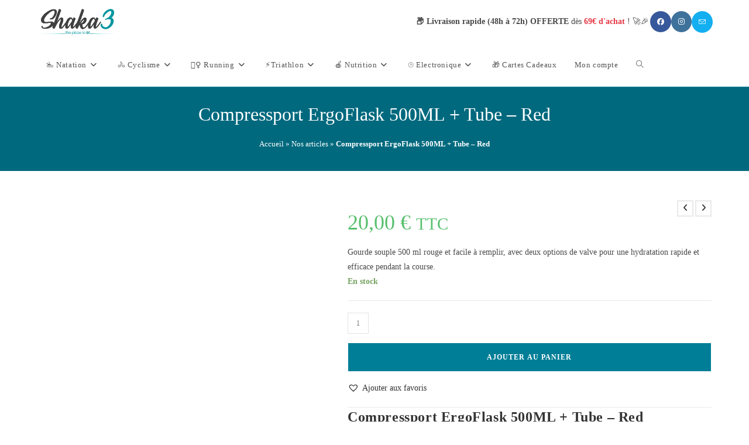

--- FILE ---
content_type: text/html; charset=UTF-8
request_url: https://shaka3.fr/produit/compressport-ergoflask-500ml-tube-red/
body_size: 75782
content:
<!DOCTYPE html><html class="html" lang="fr-FR"><head><script data-no-optimize="1">var litespeed_docref=sessionStorage.getItem("litespeed_docref");litespeed_docref&&(Object.defineProperty(document,"referrer",{get:function(){return litespeed_docref}}),sessionStorage.removeItem("litespeed_docref"));</script> <meta charset="UTF-8"><link rel="profile" href="https://gmpg.org/xfn/11"><meta name='robots' content='index, follow, max-image-preview:large, max-snippet:-1, max-video-preview:-1' /><style>img:is([sizes="auto" i], [sizes^="auto," i]) { contain-intrinsic-size: 3000px 1500px }</style><meta name="viewport" content="width=device-width, initial-scale=1"><script type="litespeed/javascript">window._wca=window._wca||[]</script> <title>Compressport ErgoFlask 500ML + Tube - Red</title><meta name="description" content="Gourde souple 500 ml rouge et facile à remplir, avec deux options de valve pour une hydratation rapide et efficace pendant la course." /><link rel="canonical" href="https://shaka3.fr/produit/compressport-ergoflask-500ml-tube-red/" /><meta property="og:locale" content="fr_FR" /><meta property="og:type" content="product" /><meta property="og:title" content="Compressport ErgoFlask 500ML + Tube - Red" /><meta property="og:description" content="Gourde souple 500 ml rouge et facile à remplir, avec deux options de valve pour une hydratation rapide et efficace pendant la course." /><meta property="og:url" content="https://shaka3.fr/produit/compressport-ergoflask-500ml-tube-red/" /><meta property="og:site_name" content="Shaka3" /><meta property="article:modified_time" content="2025-08-05T08:12:24+00:00" /><meta property="og:image" content="https://shaka3.fr/wp-content/uploads/2023/12/HRXOR0TH1945.jpg" /><meta property="og:image:width" content="700" /><meta property="og:image:height" content="700" /><meta property="og:image:type" content="image/jpeg" /><meta name="twitter:card" content="summary_large_image" /><meta name="twitter:label1" content="Prix" /><meta name="twitter:data1" content="20,00&nbsp;&euro; TTC" /><meta name="twitter:label2" content="Disponibilité" /><meta name="twitter:data2" content="En stock" /> <script type="application/ld+json" class="yoast-schema-graph">{"@context":"https://schema.org","@graph":[{"@type":["WebPage","ItemPage"],"@id":"https://shaka3.fr/produit/compressport-ergoflask-500ml-tube-red/","url":"https://shaka3.fr/produit/compressport-ergoflask-500ml-tube-red/","name":"Compressport ErgoFlask 500ML + Tube - Red","isPartOf":{"@id":"https://shaka3.fr/#website"},"primaryImageOfPage":{"@id":"https://shaka3.fr/produit/compressport-ergoflask-500ml-tube-red/#primaryimage"},"image":{"@id":"https://shaka3.fr/produit/compressport-ergoflask-500ml-tube-red/#primaryimage"},"thumbnailUrl":"https://i0.wp.com/shaka3.fr/wp-content/uploads/2023/12/HRXOR0TH1945.jpg?fit=700%2C700&ssl=1","description":"Gourde souple 500 ml rouge et facile à remplir, avec deux options de valve pour une hydratation rapide et efficace pendant la course.","breadcrumb":{"@id":"https://shaka3.fr/produit/compressport-ergoflask-500ml-tube-red/#breadcrumb"},"inLanguage":"fr-FR","potentialAction":{"@type":"BuyAction","target":"https://shaka3.fr/produit/compressport-ergoflask-500ml-tube-red/"}},{"@type":"ImageObject","inLanguage":"fr-FR","@id":"https://shaka3.fr/produit/compressport-ergoflask-500ml-tube-red/#primaryimage","url":"https://i0.wp.com/shaka3.fr/wp-content/uploads/2023/12/HRXOR0TH1945.jpg?fit=700%2C700&ssl=1","contentUrl":"https://i0.wp.com/shaka3.fr/wp-content/uploads/2023/12/HRXOR0TH1945.jpg?fit=700%2C700&ssl=1","width":700,"height":700},{"@type":"BreadcrumbList","@id":"https://shaka3.fr/produit/compressport-ergoflask-500ml-tube-red/#breadcrumb","itemListElement":[{"@type":"ListItem","position":1,"name":"Accueil","item":"https://shaka3.fr/"},{"@type":"ListItem","position":2,"name":"Nos articles","item":"https://shaka3.fr/nos-articles/"},{"@type":"ListItem","position":3,"name":"Compressport ErgoFlask 500ML + Tube &#8211; Red"}]},{"@type":"WebSite","@id":"https://shaka3.fr/#website","url":"https://shaka3.fr/","name":"Shaka3","description":"The place to tri","publisher":{"@id":"https://shaka3.fr/#organization"},"potentialAction":[{"@type":"SearchAction","target":{"@type":"EntryPoint","urlTemplate":"https://shaka3.fr/?s={search_term_string}"},"query-input":{"@type":"PropertyValueSpecification","valueRequired":true,"valueName":"search_term_string"}}],"inLanguage":"fr-FR"},{"@type":"Organization","@id":"https://shaka3.fr/#organization","name":"Shaka3","url":"https://shaka3.fr/","logo":{"@type":"ImageObject","inLanguage":"fr-FR","@id":"https://shaka3.fr/#/schema/logo/image/","url":"https://i0.wp.com/shaka3.fr/wp-content/uploads/2024/01/Shaka3-Original.png?fit=1126%2C1021&ssl=1","contentUrl":"https://i0.wp.com/shaka3.fr/wp-content/uploads/2024/01/Shaka3-Original.png?fit=1126%2C1021&ssl=1","width":1126,"height":1021,"caption":"Shaka3"},"image":{"@id":"https://shaka3.fr/#/schema/logo/image/"},"sameAs":["https://www.facebook.com/profile.php?id=100090190964457","https://www.instagram.com/shaka3_theplacetotri/?hl=fr","https://www.strava.com/clubs/shaka3"],"description":"Shaka3 est une boutique spécialisée en équipements de triathlon, course, vélo, natation et nutrition, en ligne et à Vichy.","email":"contact@shaka3.fr","telephone":"04 65 84 54 55","legalName":"SARL Shaka3","foundingDate":"2023-02-01","vatID":"FR47948841531","taxID":"94884153100015","hasMerchantReturnPolicy":{"@type":"MerchantReturnPolicy","merchantReturnLink":"https://shaka3.fr/remboursements_retours/"}}]}</script> <meta property="product:brand" content="Compressport" /><meta property="product:price:amount" content="20.00" /><meta property="product:price:currency" content="EUR" /><meta property="og:availability" content="instock" /><meta property="product:availability" content="instock" /><meta property="product:retailer_item_id" content="HRXOR0TH4255" /><meta property="product:condition" content="new" /><link rel='dns-prefetch' href='//www.googletagmanager.com' /><link rel='dns-prefetch' href='//stats.wp.com' /><link rel='dns-prefetch' href='//capi-automation.s3.us-east-2.amazonaws.com' /><link rel='dns-prefetch' href='//fonts.googleapis.com' /><link rel='preconnect' href='//c0.wp.com' /><link rel='preconnect' href='//i0.wp.com' /><link rel="alternate" type="application/rss+xml" title="Shaka3 &raquo; Flux" href="https://shaka3.fr/feed/" /><link rel="alternate" type="application/rss+xml" title="Shaka3 &raquo; Flux des commentaires" href="https://shaka3.fr/comments/feed/" /> <script type="litespeed/javascript">function cmplzCallClarity(method,params){if(typeof window.clarity==='function'){try{window.clarity(method,params)}catch(e){console.warn('Clarity API error:',e)}}}
function cmplzGetConsentFromEvent(e){var d=e&&e.detail&&e.detail.categories?e.detail.categories:[];var categories=Array.isArray(d)?d:[];return{analyticsAllowed:categories.indexOf('statistics')!==-1,adsAllowed:categories.indexOf('marketing')!==-1}}
function cmplzSendClarityConsent(analyticsAllowed,adsAllowed){var status=function(b){return b?"granted":"denied"};cmplzCallClarity('consentv2',{analytics_Storage:status(!!analyticsAllowed),ad_Storage:status(!!adsAllowed)})}
function cmplzEraseClarityCookies(){cmplzCallClarity('consent',!1)}
document.addEventListener('cmplz_fire_categories',function(e){var consent=cmplzGetConsentFromEvent(e);cmplzSendClarityConsent(consent.analyticsAllowed,consent.adsAllowed)});document.addEventListener('cmplz_revoke',function(e){var consent=cmplzGetConsentFromEvent(e);cmplzSendClarityConsent(consent.analyticsAllowed,consent.adsAllowed);if(!consent.analyticsAllowed&&!consent.adsAllowed){cmplzEraseClarityCookies()}})</script> <link data-optimized="2" rel="stylesheet" href="https://shaka3.fr/wp-content/litespeed/css/ccf7750a7a3b54ea9f134d3053d0f4bc.css?ver=21f2b" /><link rel='stylesheet' id='wp-block-library-css' href='https://c0.wp.com/c/6.8.3/wp-includes/css/dist/block-library/style.min.css' media='all' /><style id='wp-block-library-theme-inline-css'>.wp-block-audio :where(figcaption){color:#555;font-size:13px;text-align:center}.is-dark-theme .wp-block-audio :where(figcaption){color:#ffffffa6}.wp-block-audio{margin:0 0 1em}.wp-block-code{border:1px solid #ccc;border-radius:4px;font-family:Menlo,Consolas,monaco,monospace;padding:.8em 1em}.wp-block-embed :where(figcaption){color:#555;font-size:13px;text-align:center}.is-dark-theme .wp-block-embed :where(figcaption){color:#ffffffa6}.wp-block-embed{margin:0 0 1em}.blocks-gallery-caption{color:#555;font-size:13px;text-align:center}.is-dark-theme .blocks-gallery-caption{color:#ffffffa6}:root :where(.wp-block-image figcaption){color:#555;font-size:13px;text-align:center}.is-dark-theme :root :where(.wp-block-image figcaption){color:#ffffffa6}.wp-block-image{margin:0 0 1em}.wp-block-pullquote{border-bottom:4px solid;border-top:4px solid;color:currentColor;margin-bottom:1.75em}.wp-block-pullquote cite,.wp-block-pullquote footer,.wp-block-pullquote__citation{color:currentColor;font-size:.8125em;font-style:normal;text-transform:uppercase}.wp-block-quote{border-left:.25em solid;margin:0 0 1.75em;padding-left:1em}.wp-block-quote cite,.wp-block-quote footer{color:currentColor;font-size:.8125em;font-style:normal;position:relative}.wp-block-quote:where(.has-text-align-right){border-left:none;border-right:.25em solid;padding-left:0;padding-right:1em}.wp-block-quote:where(.has-text-align-center){border:none;padding-left:0}.wp-block-quote.is-large,.wp-block-quote.is-style-large,.wp-block-quote:where(.is-style-plain){border:none}.wp-block-search .wp-block-search__label{font-weight:700}.wp-block-search__button{border:1px solid #ccc;padding:.375em .625em}:where(.wp-block-group.has-background){padding:1.25em 2.375em}.wp-block-separator.has-css-opacity{opacity:.4}.wp-block-separator{border:none;border-bottom:2px solid;margin-left:auto;margin-right:auto}.wp-block-separator.has-alpha-channel-opacity{opacity:1}.wp-block-separator:not(.is-style-wide):not(.is-style-dots){width:100px}.wp-block-separator.has-background:not(.is-style-dots){border-bottom:none;height:1px}.wp-block-separator.has-background:not(.is-style-wide):not(.is-style-dots){height:2px}.wp-block-table{margin:0 0 1em}.wp-block-table td,.wp-block-table th{word-break:normal}.wp-block-table :where(figcaption){color:#555;font-size:13px;text-align:center}.is-dark-theme .wp-block-table :where(figcaption){color:#ffffffa6}.wp-block-video :where(figcaption){color:#555;font-size:13px;text-align:center}.is-dark-theme .wp-block-video :where(figcaption){color:#ffffffa6}.wp-block-video{margin:0 0 1em}:root :where(.wp-block-template-part.has-background){margin-bottom:0;margin-top:0;padding:1.25em 2.375em}</style><style id='classic-theme-styles-inline-css'>/*! This file is auto-generated */
.wp-block-button__link{color:#fff;background-color:#32373c;border-radius:9999px;box-shadow:none;text-decoration:none;padding:calc(.667em + 2px) calc(1.333em + 2px);font-size:1.125em}.wp-block-file__button{background:#32373c;color:#fff;text-decoration:none}</style><link rel='stylesheet' id='wp-components-css' href='https://c0.wp.com/c/6.8.3/wp-includes/css/dist/components/style.min.css' media='all' /><link rel='stylesheet' id='wp-preferences-css' href='https://c0.wp.com/c/6.8.3/wp-includes/css/dist/preferences/style.min.css' media='all' /><link rel='stylesheet' id='wp-block-editor-css' href='https://c0.wp.com/c/6.8.3/wp-includes/css/dist/block-editor/style.min.css' media='all' /><link rel='stylesheet' id='mediaelement-css' href='https://c0.wp.com/c/6.8.3/wp-includes/js/mediaelement/mediaelementplayer-legacy.min.css' media='all' /><link rel='stylesheet' id='wp-mediaelement-css' href='https://c0.wp.com/c/6.8.3/wp-includes/js/mediaelement/wp-mediaelement.min.css' media='all' /><style id='jetpack-sharing-buttons-style-inline-css'>.jetpack-sharing-buttons__services-list{display:flex;flex-direction:row;flex-wrap:wrap;gap:0;list-style-type:none;margin:5px;padding:0}.jetpack-sharing-buttons__services-list.has-small-icon-size{font-size:12px}.jetpack-sharing-buttons__services-list.has-normal-icon-size{font-size:16px}.jetpack-sharing-buttons__services-list.has-large-icon-size{font-size:24px}.jetpack-sharing-buttons__services-list.has-huge-icon-size{font-size:36px}@media print{.jetpack-sharing-buttons__services-list{display:none!important}}.editor-styles-wrapper .wp-block-jetpack-sharing-buttons{gap:0;padding-inline-start:0}ul.jetpack-sharing-buttons__services-list.has-background{padding:1.25em 2.375em}</style><link rel='stylesheet' id='select2-css' href='https://c0.wp.com/p/woocommerce/10.3.5/assets/css/select2.css' media='all' /><style id='global-styles-inline-css'>:root{--wp--preset--aspect-ratio--square: 1;--wp--preset--aspect-ratio--4-3: 4/3;--wp--preset--aspect-ratio--3-4: 3/4;--wp--preset--aspect-ratio--3-2: 3/2;--wp--preset--aspect-ratio--2-3: 2/3;--wp--preset--aspect-ratio--16-9: 16/9;--wp--preset--aspect-ratio--9-16: 9/16;--wp--preset--color--black: #000000;--wp--preset--color--cyan-bluish-gray: #abb8c3;--wp--preset--color--white: #ffffff;--wp--preset--color--pale-pink: #f78da7;--wp--preset--color--vivid-red: #cf2e2e;--wp--preset--color--luminous-vivid-orange: #ff6900;--wp--preset--color--luminous-vivid-amber: #fcb900;--wp--preset--color--light-green-cyan: #7bdcb5;--wp--preset--color--vivid-green-cyan: #00d084;--wp--preset--color--pale-cyan-blue: #8ed1fc;--wp--preset--color--vivid-cyan-blue: #0693e3;--wp--preset--color--vivid-purple: #9b51e0;--wp--preset--gradient--vivid-cyan-blue-to-vivid-purple: linear-gradient(135deg,rgba(6,147,227,1) 0%,rgb(155,81,224) 100%);--wp--preset--gradient--light-green-cyan-to-vivid-green-cyan: linear-gradient(135deg,rgb(122,220,180) 0%,rgb(0,208,130) 100%);--wp--preset--gradient--luminous-vivid-amber-to-luminous-vivid-orange: linear-gradient(135deg,rgba(252,185,0,1) 0%,rgba(255,105,0,1) 100%);--wp--preset--gradient--luminous-vivid-orange-to-vivid-red: linear-gradient(135deg,rgba(255,105,0,1) 0%,rgb(207,46,46) 100%);--wp--preset--gradient--very-light-gray-to-cyan-bluish-gray: linear-gradient(135deg,rgb(238,238,238) 0%,rgb(169,184,195) 100%);--wp--preset--gradient--cool-to-warm-spectrum: linear-gradient(135deg,rgb(74,234,220) 0%,rgb(151,120,209) 20%,rgb(207,42,186) 40%,rgb(238,44,130) 60%,rgb(251,105,98) 80%,rgb(254,248,76) 100%);--wp--preset--gradient--blush-light-purple: linear-gradient(135deg,rgb(255,206,236) 0%,rgb(152,150,240) 100%);--wp--preset--gradient--blush-bordeaux: linear-gradient(135deg,rgb(254,205,165) 0%,rgb(254,45,45) 50%,rgb(107,0,62) 100%);--wp--preset--gradient--luminous-dusk: linear-gradient(135deg,rgb(255,203,112) 0%,rgb(199,81,192) 50%,rgb(65,88,208) 100%);--wp--preset--gradient--pale-ocean: linear-gradient(135deg,rgb(255,245,203) 0%,rgb(182,227,212) 50%,rgb(51,167,181) 100%);--wp--preset--gradient--electric-grass: linear-gradient(135deg,rgb(202,248,128) 0%,rgb(113,206,126) 100%);--wp--preset--gradient--midnight: linear-gradient(135deg,rgb(2,3,129) 0%,rgb(40,116,252) 100%);--wp--preset--font-size--small: 13px;--wp--preset--font-size--medium: 20px;--wp--preset--font-size--large: 36px;--wp--preset--font-size--x-large: 42px;--wp--preset--spacing--20: 0.44rem;--wp--preset--spacing--30: 0.67rem;--wp--preset--spacing--40: 1rem;--wp--preset--spacing--50: 1.5rem;--wp--preset--spacing--60: 2.25rem;--wp--preset--spacing--70: 3.38rem;--wp--preset--spacing--80: 5.06rem;--wp--preset--shadow--natural: 6px 6px 9px rgba(0, 0, 0, 0.2);--wp--preset--shadow--deep: 12px 12px 50px rgba(0, 0, 0, 0.4);--wp--preset--shadow--sharp: 6px 6px 0px rgba(0, 0, 0, 0.2);--wp--preset--shadow--outlined: 6px 6px 0px -3px rgba(255, 255, 255, 1), 6px 6px rgba(0, 0, 0, 1);--wp--preset--shadow--crisp: 6px 6px 0px rgba(0, 0, 0, 1);}:where(.is-layout-flex){gap: 0.5em;}:where(.is-layout-grid){gap: 0.5em;}body .is-layout-flex{display: flex;}.is-layout-flex{flex-wrap: wrap;align-items: center;}.is-layout-flex > :is(*, div){margin: 0;}body .is-layout-grid{display: grid;}.is-layout-grid > :is(*, div){margin: 0;}:where(.wp-block-columns.is-layout-flex){gap: 2em;}:where(.wp-block-columns.is-layout-grid){gap: 2em;}:where(.wp-block-post-template.is-layout-flex){gap: 1.25em;}:where(.wp-block-post-template.is-layout-grid){gap: 1.25em;}.has-black-color{color: var(--wp--preset--color--black) !important;}.has-cyan-bluish-gray-color{color: var(--wp--preset--color--cyan-bluish-gray) !important;}.has-white-color{color: var(--wp--preset--color--white) !important;}.has-pale-pink-color{color: var(--wp--preset--color--pale-pink) !important;}.has-vivid-red-color{color: var(--wp--preset--color--vivid-red) !important;}.has-luminous-vivid-orange-color{color: var(--wp--preset--color--luminous-vivid-orange) !important;}.has-luminous-vivid-amber-color{color: var(--wp--preset--color--luminous-vivid-amber) !important;}.has-light-green-cyan-color{color: var(--wp--preset--color--light-green-cyan) !important;}.has-vivid-green-cyan-color{color: var(--wp--preset--color--vivid-green-cyan) !important;}.has-pale-cyan-blue-color{color: var(--wp--preset--color--pale-cyan-blue) !important;}.has-vivid-cyan-blue-color{color: var(--wp--preset--color--vivid-cyan-blue) !important;}.has-vivid-purple-color{color: var(--wp--preset--color--vivid-purple) !important;}.has-black-background-color{background-color: var(--wp--preset--color--black) !important;}.has-cyan-bluish-gray-background-color{background-color: var(--wp--preset--color--cyan-bluish-gray) !important;}.has-white-background-color{background-color: var(--wp--preset--color--white) !important;}.has-pale-pink-background-color{background-color: var(--wp--preset--color--pale-pink) !important;}.has-vivid-red-background-color{background-color: var(--wp--preset--color--vivid-red) !important;}.has-luminous-vivid-orange-background-color{background-color: var(--wp--preset--color--luminous-vivid-orange) !important;}.has-luminous-vivid-amber-background-color{background-color: var(--wp--preset--color--luminous-vivid-amber) !important;}.has-light-green-cyan-background-color{background-color: var(--wp--preset--color--light-green-cyan) !important;}.has-vivid-green-cyan-background-color{background-color: var(--wp--preset--color--vivid-green-cyan) !important;}.has-pale-cyan-blue-background-color{background-color: var(--wp--preset--color--pale-cyan-blue) !important;}.has-vivid-cyan-blue-background-color{background-color: var(--wp--preset--color--vivid-cyan-blue) !important;}.has-vivid-purple-background-color{background-color: var(--wp--preset--color--vivid-purple) !important;}.has-black-border-color{border-color: var(--wp--preset--color--black) !important;}.has-cyan-bluish-gray-border-color{border-color: var(--wp--preset--color--cyan-bluish-gray) !important;}.has-white-border-color{border-color: var(--wp--preset--color--white) !important;}.has-pale-pink-border-color{border-color: var(--wp--preset--color--pale-pink) !important;}.has-vivid-red-border-color{border-color: var(--wp--preset--color--vivid-red) !important;}.has-luminous-vivid-orange-border-color{border-color: var(--wp--preset--color--luminous-vivid-orange) !important;}.has-luminous-vivid-amber-border-color{border-color: var(--wp--preset--color--luminous-vivid-amber) !important;}.has-light-green-cyan-border-color{border-color: var(--wp--preset--color--light-green-cyan) !important;}.has-vivid-green-cyan-border-color{border-color: var(--wp--preset--color--vivid-green-cyan) !important;}.has-pale-cyan-blue-border-color{border-color: var(--wp--preset--color--pale-cyan-blue) !important;}.has-vivid-cyan-blue-border-color{border-color: var(--wp--preset--color--vivid-cyan-blue) !important;}.has-vivid-purple-border-color{border-color: var(--wp--preset--color--vivid-purple) !important;}.has-vivid-cyan-blue-to-vivid-purple-gradient-background{background: var(--wp--preset--gradient--vivid-cyan-blue-to-vivid-purple) !important;}.has-light-green-cyan-to-vivid-green-cyan-gradient-background{background: var(--wp--preset--gradient--light-green-cyan-to-vivid-green-cyan) !important;}.has-luminous-vivid-amber-to-luminous-vivid-orange-gradient-background{background: var(--wp--preset--gradient--luminous-vivid-amber-to-luminous-vivid-orange) !important;}.has-luminous-vivid-orange-to-vivid-red-gradient-background{background: var(--wp--preset--gradient--luminous-vivid-orange-to-vivid-red) !important;}.has-very-light-gray-to-cyan-bluish-gray-gradient-background{background: var(--wp--preset--gradient--very-light-gray-to-cyan-bluish-gray) !important;}.has-cool-to-warm-spectrum-gradient-background{background: var(--wp--preset--gradient--cool-to-warm-spectrum) !important;}.has-blush-light-purple-gradient-background{background: var(--wp--preset--gradient--blush-light-purple) !important;}.has-blush-bordeaux-gradient-background{background: var(--wp--preset--gradient--blush-bordeaux) !important;}.has-luminous-dusk-gradient-background{background: var(--wp--preset--gradient--luminous-dusk) !important;}.has-pale-ocean-gradient-background{background: var(--wp--preset--gradient--pale-ocean) !important;}.has-electric-grass-gradient-background{background: var(--wp--preset--gradient--electric-grass) !important;}.has-midnight-gradient-background{background: var(--wp--preset--gradient--midnight) !important;}.has-small-font-size{font-size: var(--wp--preset--font-size--small) !important;}.has-medium-font-size{font-size: var(--wp--preset--font-size--medium) !important;}.has-large-font-size{font-size: var(--wp--preset--font-size--large) !important;}.has-x-large-font-size{font-size: var(--wp--preset--font-size--x-large) !important;}
:where(.wp-block-post-template.is-layout-flex){gap: 1.25em;}:where(.wp-block-post-template.is-layout-grid){gap: 1.25em;}
:where(.wp-block-columns.is-layout-flex){gap: 2em;}:where(.wp-block-columns.is-layout-grid){gap: 2em;}
:root :where(.wp-block-pullquote){font-size: 1.5em;line-height: 1.6;}</style><link rel='stylesheet' id='photoswipe-css' href='https://c0.wp.com/p/woocommerce/10.3.5/assets/css/photoswipe/photoswipe.min.css' media='all' /><link rel='stylesheet' id='photoswipe-default-skin-css' href='https://c0.wp.com/p/woocommerce/10.3.5/assets/css/photoswipe/default-skin/default-skin.min.css' media='all' /><style id='woocommerce-inline-inline-css'>.woocommerce form .form-row .required { visibility: visible; }</style><style id='yith_wcbm_badge_style-inline-css'>.yith-wcbm-badge.yith-wcbm-badge-image.yith-wcbm-badge-17422 {
				top: 0; left: 0; 
				
				-ms-transform: ; 
				-webkit-transform: ; 
				transform: ;
				padding: 0px 0px 0px 0px;
				
			}</style><link rel='stylesheet' id='brands-styles-css' href='https://c0.wp.com/p/woocommerce/10.3.5/assets/css/brands.css' media='all' /><link rel='preload' as='font' type='font/woff2' crossorigin='anonymous' id='tinvwl-webfont-font-css' href='https://shaka3.fr/wp-content/plugins/ti-woocommerce-wishlist/assets/fonts/tinvwl-webfont.woff2?ver=xu2uyi' media='all' /><style id='font-awesome-inline-css'>[data-font="FontAwesome"]:before {font-family: 'FontAwesome' !important;content: attr(data-icon) !important;speak: none !important;font-weight: normal !important;font-variant: normal !important;text-transform: none !important;line-height: 1 !important;font-style: normal !important;-webkit-font-smoothing: antialiased !important;-moz-osx-font-smoothing: grayscale !important;}</style><style id='oceanwp-style-inline-css'>body div.wpforms-container-full .wpforms-form input[type=submit]:hover,
			body div.wpforms-container-full .wpforms-form input[type=submit]:active,
			body div.wpforms-container-full .wpforms-form button[type=submit]:hover,
			body div.wpforms-container-full .wpforms-form button[type=submit]:active,
			body div.wpforms-container-full .wpforms-form .wpforms-page-button:hover,
			body div.wpforms-container-full .wpforms-form .wpforms-page-button:active,
			body .wp-core-ui div.wpforms-container-full .wpforms-form input[type=submit]:hover,
			body .wp-core-ui div.wpforms-container-full .wpforms-form input[type=submit]:active,
			body .wp-core-ui div.wpforms-container-full .wpforms-form button[type=submit]:hover,
			body .wp-core-ui div.wpforms-container-full .wpforms-form button[type=submit]:active,
			body .wp-core-ui div.wpforms-container-full .wpforms-form .wpforms-page-button:hover,
			body .wp-core-ui div.wpforms-container-full .wpforms-form .wpforms-page-button:active {
					background: linear-gradient(0deg, rgba(0, 0, 0, 0.2), rgba(0, 0, 0, 0.2)), var(--wpforms-button-background-color-alt, var(--wpforms-button-background-color)) !important;
			}</style> <script type="text/template" id="tmpl-variation-template"><div class="woocommerce-variation-description">{{{ data.variation.variation_description }}}</div>
	<div class="woocommerce-variation-price">{{{ data.variation.price_html }}}</div>
	<div class="woocommerce-variation-availability">{{{ data.variation.availability_html }}}</div></script> <script type="text/template" id="tmpl-unavailable-variation-template"><p role="alert">Désolé, ce produit n&rsquo;est pas disponible. Veuillez choisir une combinaison différente.</p></script> <script id="woocommerce-google-analytics-integration-gtag-js-after" type="litespeed/javascript">window.dataLayer=window.dataLayer||[];function gtag(){dataLayer.push(arguments)}
for(const mode of[{"analytics_storage":"denied","ad_storage":"denied","ad_user_data":"denied","ad_personalization":"denied","region":["AT","BE","BG","HR","CY","CZ","DK","EE","FI","FR","DE","GR","HU","IS","IE","IT","LV","LI","LT","LU","MT","NL","NO","PL","PT","RO","SK","SI","ES","SE","GB","CH"]}]||[]){gtag("consent","default",{"wait_for_update":500,...mode})}
gtag("js",new Date());gtag("set","developer_id.dOGY3NW",!0);gtag("config","G-DG60RCJMQM",{"track_404":!0,"allow_google_signals":!0,"logged_in":!1,"linker":{"domains":[],"allow_incoming":!1},"custom_map":{"dimension1":"logged_in"}})</script> <script type="litespeed/javascript" data-src="https://c0.wp.com/c/6.8.3/wp-includes/js/jquery/jquery.min.js" id="jquery-core-js"></script> <script type="litespeed/javascript" data-src="https://c0.wp.com/c/6.8.3/wp-includes/js/jquery/jquery-migrate.min.js" id="jquery-migrate-js"></script> <script src="https://c0.wp.com/p/woocommerce/10.3.5/assets/js/jquery-blockui/jquery.blockUI.min.js" id="wc-jquery-blockui-js" data-wp-strategy="defer"></script> <script id="wc-add-to-cart-js-extra" type="litespeed/javascript">var wc_add_to_cart_params={"ajax_url":"\/wp-admin\/admin-ajax.php","wc_ajax_url":"\/?wc-ajax=%%endpoint%%","i18n_view_cart":"Voir le panier","cart_url":"https:\/\/shaka3.fr\/panier\/","is_cart":"","cart_redirect_after_add":"no"}</script> <script src="https://c0.wp.com/p/woocommerce/10.3.5/assets/js/frontend/add-to-cart.min.js" id="wc-add-to-cart-js" defer data-wp-strategy="defer"></script> <script src="https://c0.wp.com/p/woocommerce/10.3.5/assets/js/zoom/jquery.zoom.min.js" id="wc-zoom-js" defer data-wp-strategy="defer"></script> <script src="https://c0.wp.com/p/woocommerce/10.3.5/assets/js/flexslider/jquery.flexslider.min.js" id="wc-flexslider-js" defer data-wp-strategy="defer"></script> <script src="https://c0.wp.com/p/woocommerce/10.3.5/assets/js/photoswipe/photoswipe.min.js" id="wc-photoswipe-js" defer data-wp-strategy="defer"></script> <script src="https://c0.wp.com/p/woocommerce/10.3.5/assets/js/photoswipe/photoswipe-ui-default.min.js" id="wc-photoswipe-ui-default-js" defer data-wp-strategy="defer"></script> <script id="wc-single-product-js-extra" type="litespeed/javascript">var wc_single_product_params={"i18n_required_rating_text":"Veuillez s\u00e9lectionner une note","i18n_rating_options":["1\u00a0\u00e9toile sur 5","2\u00a0\u00e9toiles sur 5","3\u00a0\u00e9toiles sur 5","4\u00a0\u00e9toiles sur 5","5\u00a0\u00e9toiles sur 5"],"i18n_product_gallery_trigger_text":"Voir la galerie d\u2019images en plein \u00e9cran","review_rating_required":"yes","flexslider":{"rtl":!1,"animation":"slide","smoothHeight":!0,"directionNav":!1,"controlNav":"thumbnails","slideshow":!1,"animationSpeed":500,"animationLoop":!1,"allowOneSlide":!1},"zoom_enabled":"1","zoom_options":[],"photoswipe_enabled":"1","photoswipe_options":{"shareEl":!1,"closeOnScroll":!1,"history":!1,"hideAnimationDuration":0,"showAnimationDuration":0},"flexslider_enabled":"1"}</script> <script src="https://c0.wp.com/p/woocommerce/10.3.5/assets/js/frontend/single-product.min.js" id="wc-single-product-js" defer data-wp-strategy="defer"></script> <script src="https://c0.wp.com/p/woocommerce/10.3.5/assets/js/js-cookie/js.cookie.min.js" id="wc-js-cookie-js" data-wp-strategy="defer"></script> <script id="WCPAY_ASSETS-js-extra" type="litespeed/javascript">var wcpayAssets={"url":"https:\/\/shaka3.fr\/wp-content\/plugins\/woocommerce-payments\/dist\/"}</script> <script type="text/plain" data-service="jetpack-statistics" data-category="statistics" data-cmplz-src="https://stats.wp.com/s-202549.js" id="woocommerce-analytics-js" defer data-wp-strategy="defer"></script>  <script type="litespeed/javascript" data-src="https://www.googletagmanager.com/gtag/js?id=GT-TBWH4DP" id="google_gtagjs-js"></script> <script id="google_gtagjs-js-after" type="litespeed/javascript">window.dataLayer=window.dataLayer||[];function gtag(){dataLayer.push(arguments)}
gtag("set","linker",{"domains":["shaka3.fr"]});gtag("js",new Date());gtag("set","developer_id.dZTNiMT",!0);gtag("config","GT-TBWH4DP",{"googlesitekit_post_type":"product"});gtag("config","AW-10835433680");window._googlesitekit=window._googlesitekit||{};window._googlesitekit.throttledEvents=[];window._googlesitekit.gtagEvent=(name,data)=>{var key=JSON.stringify({name,data});if(!!window._googlesitekit.throttledEvents[key]){return}window._googlesitekit.throttledEvents[key]=!0;setTimeout(()=>{delete window._googlesitekit.throttledEvents[key]},5);gtag("event",name,{...data,event_source:"site-kit"})}</script> <script type="litespeed/javascript" data-src="https://c0.wp.com/c/6.8.3/wp-includes/js/underscore.min.js" id="underscore-js"></script> <script id="wp-util-js-extra" type="litespeed/javascript">var _wpUtilSettings={"ajax":{"url":"\/wp-admin\/admin-ajax.php"}}</script> <script type="litespeed/javascript" data-src="https://c0.wp.com/c/6.8.3/wp-includes/js/wp-util.min.js" id="wp-util-js"></script> <script id="wc-add-to-cart-variation-js-extra" type="litespeed/javascript">var wc_add_to_cart_variation_params={"wc_ajax_url":"\/?wc-ajax=%%endpoint%%","i18n_no_matching_variations_text":"D\u00e9sol\u00e9, aucun produit ne r\u00e9pond \u00e0 vos crit\u00e8res. Veuillez choisir une combinaison diff\u00e9rente.","i18n_make_a_selection_text":"Veuillez s\u00e9lectionner des options du produit avant de l\u2019ajouter \u00e0 votre panier.","i18n_unavailable_text":"D\u00e9sol\u00e9, ce produit n\u2019est pas disponible. Veuillez choisir une combinaison diff\u00e9rente.","i18n_reset_alert_text":"Votre s\u00e9lection a \u00e9t\u00e9 r\u00e9initialis\u00e9e. Veuillez s\u00e9lectionner des options du produit avant de l\u2019ajouter \u00e0 votre panier."}</script> <script src="https://c0.wp.com/p/woocommerce/10.3.5/assets/js/frontend/add-to-cart-variation.min.js" id="wc-add-to-cart-variation-js" defer data-wp-strategy="defer"></script> <link rel="https://api.w.org/" href="https://shaka3.fr/wp-json/" /><link rel="alternate" title="JSON" type="application/json" href="https://shaka3.fr/wp-json/wp/v2/product/8153" /><link rel="EditURI" type="application/rsd+xml" title="RSD" href="https://shaka3.fr/xmlrpc.php?rsd" /><meta name="generator" content="WordPress 6.8.3" /><meta name="generator" content="WooCommerce 10.3.5" /><link rel='shortlink' href='https://shaka3.fr/?p=8153' /><link rel="alternate" title="oEmbed (JSON)" type="application/json+oembed" href="https://shaka3.fr/wp-json/oembed/1.0/embed?url=https%3A%2F%2Fshaka3.fr%2Fproduit%2Fcompressport-ergoflask-500ml-tube-red%2F" /><link rel="alternate" title="oEmbed (XML)" type="text/xml+oembed" href="https://shaka3.fr/wp-json/oembed/1.0/embed?url=https%3A%2F%2Fshaka3.fr%2Fproduit%2Fcompressport-ergoflask-500ml-tube-red%2F&#038;format=xml" /><meta name="generator" content="Site Kit by Google 1.166.0" /> <script type="litespeed/javascript">(function(c,l,a,r,i,t,y){c[a]=c[a]||function(){(c[a].q=c[a].q||[]).push(arguments)};t=l.createElement(r);t.async=1;t.src="https://www.clarity.ms/tag/"+i+"?ref=wordpress";y=l.getElementsByTagName(r)[0];y.parentNode.insertBefore(t,y)})(window,document,"clarity","script","ktee616ij3")</script> <meta name="ti-site-data" content="[base64]" /><style>img#wpstats{display:none}</style><style>.cmplz-hidden {
					display: none !important;
				}</style><meta name="google-site-verification" content="Bdq7OYhescTGnFn6bcPM3uuV7bnWp_qQlBiTGrCB-YU" />
<noscript><style>.woocommerce-product-gallery{ opacity: 1 !important; }</style></noscript><meta name="google-adsense-platform-account" content="ca-host-pub-2644536267352236"><meta name="google-adsense-platform-domain" content="sitekit.withgoogle.com"><meta name="generator" content="Elementor 3.33.2; features: additional_custom_breakpoints; settings: css_print_method-internal, google_font-enabled, font_display-swap"><style type="text/css" id="filter-everything-inline-css">.wpc-orderby-select{width:100%}.wpc-filters-open-button-container{display:none}.wpc-debug-message{padding:16px;font-size:14px;border:1px dashed #ccc;margin-bottom:20px}.wpc-debug-title{visibility:hidden}.wpc-button-inner,.wpc-chip-content{display:flex;align-items:center}.wpc-icon-html-wrapper{position:relative;margin-right:10px;top:2px}.wpc-icon-html-wrapper span{display:block;height:1px;width:18px;border-radius:3px;background:#2c2d33;margin-bottom:4px;position:relative}span.wpc-icon-line-1:after,span.wpc-icon-line-2:after,span.wpc-icon-line-3:after{content:"";display:block;width:3px;height:3px;border:1px solid #2c2d33;background-color:#fff;position:absolute;top:-2px;box-sizing:content-box}span.wpc-icon-line-3:after{border-radius:50%;left:2px}span.wpc-icon-line-1:after{border-radius:50%;left:5px}span.wpc-icon-line-2:after{border-radius:50%;left:12px}body .wpc-filters-open-button-container a.wpc-filters-open-widget,body .wpc-filters-open-button-container a.wpc-open-close-filters-button{display:inline-block;text-align:left;border:1px solid #2c2d33;border-radius:2px;line-height:1.5;padding:7px 12px;background-color:transparent;color:#2c2d33;box-sizing:border-box;text-decoration:none!important;font-weight:400;transition:none;position:relative}@media screen and (max-width:768px){.wpc_show_bottom_widget .wpc-filters-open-button-container,.wpc_show_open_close_button .wpc-filters-open-button-container{display:block}.wpc_show_bottom_widget .wpc-filters-open-button-container{margin-top:1em;margin-bottom:1em}}</style> <script data-service="facebook" data-category="marketing"  type="text/plain">!function(f,b,e,v,n,t,s){if(f.fbq)return;n=f.fbq=function(){n.callMethod?
					n.callMethod.apply(n,arguments):n.queue.push(arguments)};if(!f._fbq)f._fbq=n;
					n.push=n;n.loaded=!0;n.version='2.0';n.queue=[];t=b.createElement(e);t.async=!0;
					t.src=v;s=b.getElementsByTagName(e)[0];s.parentNode.insertBefore(t,s)}(window,
					document,'script','https://connect.facebook.net/en_US/fbevents.js');</script>  <script data-service="facebook" data-category="marketing"  type="text/plain">fbq('init', '6783696315091311', {}, {
    "agent": "woocommerce_6-10.3.5-3.5.14"
});

				document.addEventListener( 'DOMContentLoaded', function() {
					// Insert placeholder for events injected when a product is added to the cart through AJAX.
					document.body.insertAdjacentHTML( 'beforeend', '<div class=\"wc-facebook-pixel-event-placeholder\"></div>' );
				}, false );</script> <style>.e-con.e-parent:nth-of-type(n+4):not(.e-lazyloaded):not(.e-no-lazyload),
				.e-con.e-parent:nth-of-type(n+4):not(.e-lazyloaded):not(.e-no-lazyload) * {
					background-image: none !important;
				}
				@media screen and (max-height: 1024px) {
					.e-con.e-parent:nth-of-type(n+3):not(.e-lazyloaded):not(.e-no-lazyload),
					.e-con.e-parent:nth-of-type(n+3):not(.e-lazyloaded):not(.e-no-lazyload) * {
						background-image: none !important;
					}
				}
				@media screen and (max-height: 640px) {
					.e-con.e-parent:nth-of-type(n+2):not(.e-lazyloaded):not(.e-no-lazyload),
					.e-con.e-parent:nth-of-type(n+2):not(.e-lazyloaded):not(.e-no-lazyload) * {
						background-image: none !important;
					}
				}</style><link rel="icon" href="https://i0.wp.com/shaka3.fr/wp-content/uploads/2023/02/cropped-ico.png?fit=32%2C32&#038;ssl=1" sizes="32x32" /><link rel="icon" href="https://i0.wp.com/shaka3.fr/wp-content/uploads/2023/02/cropped-ico.png?fit=192%2C192&#038;ssl=1" sizes="192x192" /><link rel="apple-touch-icon" href="https://i0.wp.com/shaka3.fr/wp-content/uploads/2023/02/cropped-ico.png?fit=180%2C180&#038;ssl=1" /><meta name="msapplication-TileImage" content="https://i0.wp.com/shaka3.fr/wp-content/uploads/2023/02/cropped-ico.png?fit=270%2C270&#038;ssl=1" />
<style type="text/css">.background-image-page-header-overlay{background-color:#00d3fd}/* Colors */.woocommerce-MyAccount-navigation ul li a:before,.woocommerce-checkout .woocommerce-info a,.woocommerce-checkout #payment ul.payment_methods .wc_payment_method>input[type=radio]:first-child:checked+label:before,.woocommerce-checkout #payment .payment_method_paypal .about_paypal,.woocommerce ul.products li.product li.category a:hover,.woocommerce ul.products li.product .button:hover,.woocommerce ul.products li.product .product-inner .added_to_cart:hover,.product_meta .posted_in a:hover,.product_meta .tagged_as a:hover,.woocommerce div.product .woocommerce-tabs ul.tabs li a:hover,.woocommerce div.product .woocommerce-tabs ul.tabs li.active a,.woocommerce .oceanwp-grid-list a.active,.woocommerce .oceanwp-grid-list a:hover,.woocommerce .oceanwp-off-canvas-filter:hover,.widget_shopping_cart ul.cart_list li .owp-grid-wrap .owp-grid a.remove:hover,.widget_product_categories li a:hover ~ .count,.widget_layered_nav li a:hover ~ .count,.woocommerce ul.products li.product:not(.product-category) .woo-entry-buttons li a:hover,a:hover,a.light:hover,.theme-heading .text::before,.theme-heading .text::after,#top-bar-content >a:hover,#top-bar-social li.oceanwp-email a:hover,#site-navigation-wrap .dropdown-menu >li >a:hover,#site-header.medium-header #medium-searchform button:hover,.oceanwp-mobile-menu-icon a:hover,.blog-entry.post .blog-entry-header .entry-title a:hover,.blog-entry.post .blog-entry-readmore a:hover,.blog-entry.thumbnail-entry .blog-entry-category a,ul.meta li a:hover,.dropcap,.single nav.post-navigation .nav-links .title,body .related-post-title a:hover,body #wp-calendar caption,body .contact-info-widget.default i,body .contact-info-widget.big-icons i,body .custom-links-widget .oceanwp-custom-links li a:hover,body .custom-links-widget .oceanwp-custom-links li a:hover:before,body .posts-thumbnails-widget li a:hover,body .social-widget li.oceanwp-email a:hover,.comment-author .comment-meta .comment-reply-link,#respond #cancel-comment-reply-link:hover,#footer-widgets .footer-box a:hover,#footer-bottom a:hover,#footer-bottom #footer-bottom-menu a:hover,.sidr a:hover,.sidr-class-dropdown-toggle:hover,.sidr-class-menu-item-has-children.active >a,.sidr-class-menu-item-has-children.active >a >.sidr-class-dropdown-toggle,input[type=checkbox]:checked:before{color:#007e97}.woocommerce .oceanwp-grid-list a.active .owp-icon use,.woocommerce .oceanwp-grid-list a:hover .owp-icon use,.single nav.post-navigation .nav-links .title .owp-icon use,.blog-entry.post .blog-entry-readmore a:hover .owp-icon use,body .contact-info-widget.default .owp-icon use,body .contact-info-widget.big-icons .owp-icon use{stroke:#007e97}.woocommerce div.product div.images .open-image,.wcmenucart-details.count,.woocommerce-message a,.woocommerce-error a,.woocommerce-info a,.woocommerce .widget_price_filter .ui-slider .ui-slider-handle,.woocommerce .widget_price_filter .ui-slider .ui-slider-range,.owp-product-nav li a.owp-nav-link:hover,.woocommerce div.product.owp-tabs-layout-vertical .woocommerce-tabs ul.tabs li a:after,.woocommerce .widget_product_categories li.current-cat >a ~ .count,.woocommerce .widget_product_categories li.current-cat >a:before,.woocommerce .widget_layered_nav li.chosen a ~ .count,.woocommerce .widget_layered_nav li.chosen a:before,#owp-checkout-timeline .active .timeline-wrapper,.bag-style:hover .wcmenucart-cart-icon .wcmenucart-count,.show-cart .wcmenucart-cart-icon .wcmenucart-count,.woocommerce ul.products li.product:not(.product-category) .image-wrap .button,input[type="button"],input[type="reset"],input[type="submit"],button[type="submit"],.button,#site-navigation-wrap .dropdown-menu >li.btn >a >span,.thumbnail:hover i,.thumbnail:hover .link-post-svg-icon,.post-quote-content,.omw-modal .omw-close-modal,body .contact-info-widget.big-icons li:hover i,body .contact-info-widget.big-icons li:hover .owp-icon,body div.wpforms-container-full .wpforms-form input[type=submit],body div.wpforms-container-full .wpforms-form button[type=submit],body div.wpforms-container-full .wpforms-form .wpforms-page-button,.woocommerce-cart .wp-element-button,.woocommerce-checkout .wp-element-button,.wp-block-button__link{background-color:#007e97}.current-shop-items-dropdown{border-top-color:#007e97}.woocommerce div.product .woocommerce-tabs ul.tabs li.active a{border-bottom-color:#007e97}.wcmenucart-details.count:before{border-color:#007e97}.woocommerce ul.products li.product .button:hover{border-color:#007e97}.woocommerce ul.products li.product .product-inner .added_to_cart:hover{border-color:#007e97}.woocommerce div.product .woocommerce-tabs ul.tabs li.active a{border-color:#007e97}.woocommerce .oceanwp-grid-list a.active{border-color:#007e97}.woocommerce .oceanwp-grid-list a:hover{border-color:#007e97}.woocommerce .oceanwp-off-canvas-filter:hover{border-color:#007e97}.owp-product-nav li a.owp-nav-link:hover{border-color:#007e97}.widget_shopping_cart_content .buttons .button:first-child:hover{border-color:#007e97}.widget_shopping_cart ul.cart_list li .owp-grid-wrap .owp-grid a.remove:hover{border-color:#007e97}.widget_product_categories li a:hover ~ .count{border-color:#007e97}.woocommerce .widget_product_categories li.current-cat >a ~ .count{border-color:#007e97}.woocommerce .widget_product_categories li.current-cat >a:before{border-color:#007e97}.widget_layered_nav li a:hover ~ .count{border-color:#007e97}.woocommerce .widget_layered_nav li.chosen a ~ .count{border-color:#007e97}.woocommerce .widget_layered_nav li.chosen a:before{border-color:#007e97}#owp-checkout-timeline.arrow .active .timeline-wrapper:before{border-top-color:#007e97;border-bottom-color:#007e97}#owp-checkout-timeline.arrow .active .timeline-wrapper:after{border-left-color:#007e97;border-right-color:#007e97}.bag-style:hover .wcmenucart-cart-icon .wcmenucart-count{border-color:#007e97}.bag-style:hover .wcmenucart-cart-icon .wcmenucart-count:after{border-color:#007e97}.show-cart .wcmenucart-cart-icon .wcmenucart-count{border-color:#007e97}.show-cart .wcmenucart-cart-icon .wcmenucart-count:after{border-color:#007e97}.woocommerce ul.products li.product:not(.product-category) .woo-product-gallery .active a{border-color:#007e97}.woocommerce ul.products li.product:not(.product-category) .woo-product-gallery a:hover{border-color:#007e97}.widget-title{border-color:#007e97}blockquote{border-color:#007e97}.wp-block-quote{border-color:#007e97}#searchform-dropdown{border-color:#007e97}.dropdown-menu .sub-menu{border-color:#007e97}.blog-entry.large-entry .blog-entry-readmore a:hover{border-color:#007e97}.oceanwp-newsletter-form-wrap input[type="email"]:focus{border-color:#007e97}.social-widget li.oceanwp-email a:hover{border-color:#007e97}#respond #cancel-comment-reply-link:hover{border-color:#007e97}body .contact-info-widget.big-icons li:hover i{border-color:#007e97}body .contact-info-widget.big-icons li:hover .owp-icon{border-color:#007e97}#footer-widgets .oceanwp-newsletter-form-wrap input[type="email"]:focus{border-color:#007e97}a:hover{color:#007e97}a:hover .owp-icon use{stroke:#007e97}.separate-layout,.has-parallax-footer.separate-layout #main{background-color:#969696}.boxed-layout #wrap,.separate-layout .content-area,.separate-layout .widget-area .sidebar-box,body.separate-blog.separate-layout #blog-entries >*,body.separate-blog.separate-layout .oceanwp-pagination,body.separate-blog.separate-layout .blog-entry.grid-entry .blog-entry-inner,.has-parallax-footer:not(.separate-layout) #main{background-color:#fcfcfc}body .theme-button,body input[type="submit"],body button[type="submit"],body button,body .button,body div.wpforms-container-full .wpforms-form input[type=submit],body div.wpforms-container-full .wpforms-form button[type=submit],body div.wpforms-container-full .wpforms-form .wpforms-page-button,.woocommerce-cart .wp-element-button,.woocommerce-checkout .wp-element-button,.wp-block-button__link{background-color:#007e97}body .theme-button:hover,body input[type="submit"]:hover,body button[type="submit"]:hover,body button:hover,body .button:hover,body div.wpforms-container-full .wpforms-form input[type=submit]:hover,body div.wpforms-container-full .wpforms-form input[type=submit]:active,body div.wpforms-container-full .wpforms-form button[type=submit]:hover,body div.wpforms-container-full .wpforms-form button[type=submit]:active,body div.wpforms-container-full .wpforms-form .wpforms-page-button:hover,body div.wpforms-container-full .wpforms-form .wpforms-page-button:active,.woocommerce-cart .wp-element-button:hover,.woocommerce-checkout .wp-element-button:hover,.wp-block-button__link:hover{background-color:#e3a617}body .theme-button,body input[type="submit"],body button[type="submit"],body button,body .button,body div.wpforms-container-full .wpforms-form input[type=submit],body div.wpforms-container-full .wpforms-form button[type=submit],body div.wpforms-container-full .wpforms-form .wpforms-page-button,.woocommerce-cart .wp-element-button,.woocommerce-checkout .wp-element-button,.wp-block-button__link{border-color:#ffffff}body .theme-button:hover,body input[type="submit"]:hover,body button[type="submit"]:hover,body button:hover,body .button:hover,body div.wpforms-container-full .wpforms-form input[type=submit]:hover,body div.wpforms-container-full .wpforms-form input[type=submit]:active,body div.wpforms-container-full .wpforms-form button[type=submit]:hover,body div.wpforms-container-full .wpforms-form button[type=submit]:active,body div.wpforms-container-full .wpforms-form .wpforms-page-button:hover,body div.wpforms-container-full .wpforms-form .wpforms-page-button:active,.woocommerce-cart .wp-element-button:hover,.woocommerce-checkout .wp-element-button:hover,.wp-block-button__link:hover{border-color:#ffffff}.site-breadcrumbs a:hover,.background-image-page-header .site-breadcrumbs a:hover{color:#007e97}.site-breadcrumbs a:hover .owp-icon use,.background-image-page-header .site-breadcrumbs a:hover .owp-icon use{stroke:#007e97}/* OceanWP Style Settings CSS */.container{width:1206px}@media only screen and (min-width:960px){.content-area,.content-left-sidebar .content-area{width:100%}}@media only screen and (min-width:960px){.widget-area,.content-left-sidebar .widget-area{width:25%}}body{background-position:top right}.theme-button,input[type="submit"],button[type="submit"],button,.button,body div.wpforms-container-full .wpforms-form input[type=submit],body div.wpforms-container-full .wpforms-form button[type=submit],body div.wpforms-container-full .wpforms-form .wpforms-page-button{border-style:solid}.theme-button,input[type="submit"],button[type="submit"],button,.button,body div.wpforms-container-full .wpforms-form input[type=submit],body div.wpforms-container-full .wpforms-form button[type=submit],body div.wpforms-container-full .wpforms-form .wpforms-page-button{border-width:1px}form input[type="text"],form input[type="password"],form input[type="email"],form input[type="url"],form input[type="date"],form input[type="month"],form input[type="time"],form input[type="datetime"],form input[type="datetime-local"],form input[type="week"],form input[type="number"],form input[type="search"],form input[type="tel"],form input[type="color"],form select,form textarea,.woocommerce .woocommerce-checkout .select2-container--default .select2-selection--single{border-style:solid}body div.wpforms-container-full .wpforms-form input[type=date],body div.wpforms-container-full .wpforms-form input[type=datetime],body div.wpforms-container-full .wpforms-form input[type=datetime-local],body div.wpforms-container-full .wpforms-form input[type=email],body div.wpforms-container-full .wpforms-form input[type=month],body div.wpforms-container-full .wpforms-form input[type=number],body div.wpforms-container-full .wpforms-form input[type=password],body div.wpforms-container-full .wpforms-form input[type=range],body div.wpforms-container-full .wpforms-form input[type=search],body div.wpforms-container-full .wpforms-form input[type=tel],body div.wpforms-container-full .wpforms-form input[type=text],body div.wpforms-container-full .wpforms-form input[type=time],body div.wpforms-container-full .wpforms-form input[type=url],body div.wpforms-container-full .wpforms-form input[type=week],body div.wpforms-container-full .wpforms-form select,body div.wpforms-container-full .wpforms-form textarea{border-style:solid}form input[type="text"],form input[type="password"],form input[type="email"],form input[type="url"],form input[type="date"],form input[type="month"],form input[type="time"],form input[type="datetime"],form input[type="datetime-local"],form input[type="week"],form input[type="number"],form input[type="search"],form input[type="tel"],form input[type="color"],form select,form textarea{border-radius:3px}body div.wpforms-container-full .wpforms-form input[type=date],body div.wpforms-container-full .wpforms-form input[type=datetime],body div.wpforms-container-full .wpforms-form input[type=datetime-local],body div.wpforms-container-full .wpforms-form input[type=email],body div.wpforms-container-full .wpforms-form input[type=month],body div.wpforms-container-full .wpforms-form input[type=number],body div.wpforms-container-full .wpforms-form input[type=password],body div.wpforms-container-full .wpforms-form input[type=range],body div.wpforms-container-full .wpforms-form input[type=search],body div.wpforms-container-full .wpforms-form input[type=tel],body div.wpforms-container-full .wpforms-form input[type=text],body div.wpforms-container-full .wpforms-form input[type=time],body div.wpforms-container-full .wpforms-form input[type=url],body div.wpforms-container-full .wpforms-form input[type=week],body div.wpforms-container-full .wpforms-form select,body div.wpforms-container-full .wpforms-form textarea{border-radius:3px}@media (max-width:480px){.page-header,.has-transparent-header .page-header{padding:34px 0 0 0}}/* Header */#site-header.has-header-media .overlay-header-media{background-color:rgba(255,255,255,0.3)}#site-header{border-color:#007e97}#site-logo #site-logo-inner a img,#site-header.center-header #site-navigation-wrap .middle-site-logo a img{max-width:137px}#site-header #site-logo #site-logo-inner a img,#site-header.center-header #site-navigation-wrap .middle-site-logo a img{max-height:81px}.effect-one #site-navigation-wrap .dropdown-menu >li >a.menu-link >span:after,.effect-three #site-navigation-wrap .dropdown-menu >li >a.menu-link >span:after,.effect-five #site-navigation-wrap .dropdown-menu >li >a.menu-link >span:before,.effect-five #site-navigation-wrap .dropdown-menu >li >a.menu-link >span:after,.effect-nine #site-navigation-wrap .dropdown-menu >li >a.menu-link >span:before,.effect-nine #site-navigation-wrap .dropdown-menu >li >a.menu-link >span:after{background-color:#007e97}.effect-four #site-navigation-wrap .dropdown-menu >li >a.menu-link >span:before,.effect-four #site-navigation-wrap .dropdown-menu >li >a.menu-link >span:after,.effect-seven #site-navigation-wrap .dropdown-menu >li >a.menu-link:hover >span:after,.effect-seven #site-navigation-wrap .dropdown-menu >li.sfHover >a.menu-link >span:after{color:#007e97}.effect-seven #site-navigation-wrap .dropdown-menu >li >a.menu-link:hover >span:after,.effect-seven #site-navigation-wrap .dropdown-menu >li.sfHover >a.menu-link >span:after{text-shadow:10px 0 #007e97,-10px 0 #007e97}#site-navigation-wrap .dropdown-menu >li >a:hover,.oceanwp-mobile-menu-icon a:hover,#searchform-header-replace-close:hover{color:#007e97}#site-navigation-wrap .dropdown-menu >li >a:hover .owp-icon use,.oceanwp-mobile-menu-icon a:hover .owp-icon use,#searchform-header-replace-close:hover .owp-icon use{stroke:#007e97}.dropdown-menu .sub-menu{min-width:302px}.dropdown-menu .sub-menu,#searchform-dropdown,.current-shop-items-dropdown{background-color:#e9e9e9}.dropdown-menu .sub-menu,#searchform-dropdown,.current-shop-items-dropdown{border-color:#007e97}.dropdown-menu ul li.menu-item,.navigation >ul >li >ul.megamenu.sub-menu >li,.navigation .megamenu li ul.sub-menu{border-color:#e9e9e9}.navigation li.mega-cat .mega-cat-title{background-color:#e3a617}/* Topbar */#top-bar-content a:hover,#top-bar-social-alt a:hover{color:#007e97}/* Blog CSS */.blog-entry ul.meta li i{color:#333333}.blog-entry ul.meta li .owp-icon use{stroke:#333333}.ocean-single-post-header ul.meta-item li a:hover{color:#333333}/* Sidebar */.widget-area{background-color:#ffffff}.widget-area{padding:0!important}.widget-title{border-color:#007e97}/* Footer Widgets */#footer-widgets,#footer-widgets p,#footer-widgets li a:before,#footer-widgets .contact-info-widget span.oceanwp-contact-title,#footer-widgets .recent-posts-date,#footer-widgets .recent-posts-comments,#footer-widgets .widget-recent-posts-icons li .fa{color:#d8d8d8}#footer-widgets .footer-box a:hover,#footer-widgets a:hover{color:#007e97}/* WooCommerce */.woocommerce-store-notice.demo_store{background-color:#e3a617}.demo_store .woocommerce-store-notice__dismiss-link:hover{color:#007e97}.bag-style:hover .wcmenucart-cart-icon .wcmenucart-count,.show-cart .wcmenucart-cart-icon .wcmenucart-count{background-color:#007e97;border-color:#007e97}.bag-style:hover .wcmenucart-cart-icon .wcmenucart-count:after,.show-cart .wcmenucart-cart-icon .wcmenucart-count:after{border-color:#007e97}.widget_shopping_cart ul.cart_list li .owp-grid-wrap .owp-grid a:hover{color:#007e97}.widget_shopping_cart ul.cart_list li .owp-grid-wrap .owp-grid a.remove:hover{color:#007e97;border-color:#007e97}.owp-floating-bar form.cart .quantity .minus:hover,.owp-floating-bar form.cart .quantity .plus:hover{color:#ffffff}.owp-floating-bar button.button{color:#007e97}.owp-floating-bar button.button:hover,.owp-floating-bar button.button:focus{color:#007e97}#owp-checkout-timeline .timeline-step{color:#cccccc}#owp-checkout-timeline .timeline-step{border-color:#cccccc}.woocommerce span.onsale{background-color:#e3a617}.woocommerce .oceanwp-off-canvas-filter:hover{color:#007e97}.woocommerce .oceanwp-off-canvas-filter:hover{border-color:#007e97}.woocommerce .oceanwp-grid-list a:hover{color:#007e97;border-color:#007e97}.woocommerce .oceanwp-grid-list a:hover .owp-icon use{stroke:#007e97}.woocommerce .oceanwp-grid-list a.active{color:#007e97;border-color:#007e97}.woocommerce .oceanwp-grid-list a.active .owp-icon use{stroke:#007e97}.woocommerce ul.products li.product li.category a:hover{color:#007e97}.woocommerce ul.products li.product li.title a:hover{color:#007e97}.woocommerce ul.products li.product li.owp-woo-cond-notice a:hover{color:#007e97}.woocommerce ul.products li.product .woo-product-gallery .active a,.woocommerce ul.products li.product .woo-product-gallery a:hover{border-color:#007e97}.woocommerce ul.products li.product .woo-entry-buttons li a.owp-quick-view:hover{color:#007e97}.woocommerce ul.products li.product .woo-entry-buttons li a.tinvwl_add_to_wishlist_button:hover{color:#007e97}.woocommerce ul.products li.product .button:hover,.woocommerce ul.products li.product .product-inner .added_to_cart:hover,.woocommerce ul.products li.product:not(.product-category) .image-wrap .button:hover{color:#007e97}.woocommerce ul.products li.product .button:hover,.woocommerce ul.products li.product .product-inner .added_to_cart:hover,.woocommerce ul.products li.product:not(.product-category) .image-wrap .button:hover{border-color:#007e97}.product_meta .posted_in a:hover,.product_meta .tagged_as a:hover{color:#007e97}.woocommerce div.owp-woo-single-cond-notice a:hover{color:#007e97}.owp-product-nav li a.owp-nav-link{-webkit-border-radius:0;-moz-border-radius:0;-ms-border-radius:0;border-radius:0}.owp-product-nav li a.owp-nav-link:hover{background-color:#007e97}.owp-product-nav li a.owp-nav-link:hover{border-color:#007e97}.woocommerce div.product .woocommerce-tabs ul.tabs li a:hover{color:#007e97}.woocommerce div.product .woocommerce-tabs ul.tabs li.active a{color:#007e97}.woocommerce div.product .woocommerce-tabs ul.tabs li.active a{border-color:#007e97}.woocommerce-MyAccount-navigation ul li a:before{color:#007e97}.woocommerce-MyAccount-navigation ul li a:hover{color:#007e97}.woocommerce-checkout .woocommerce-info{border-color:#007e97}.woocommerce-checkout .woocommerce-info a{color:#007e97}.woocommerce .woocommerce-checkout #customer_details h3,.woocommerce .woocommerce-checkout h3#order_review_heading{border-color:#007e97}.woocommerce-checkout table.shop_table,.woocommerce-checkout table.shop_table th,.woocommerce-checkout table.shop_table td,.woocommerce-checkout table.shop_table tfoot th,.woocommerce-checkout table.shop_table tfoot td{border-color:#007e97}.woocommerce-checkout #payment,.woocommerce-checkout #payment ul.payment_methods{border-color:#dddddd}.page-header{height:143px}/* Typography */body{font-family:Poppins;font-size:14px;line-height:1.8}h1,h2,h3,h4,h5,h6,.theme-heading,.widget-title,.oceanwp-widget-recent-posts-title,.comment-reply-title,.entry-title,.sidebar-box .widget-title{font-family:Poppins;line-height:1.4}h1{font-family:Poppins;font-size:23px;line-height:1.4}h2{font-family:Poppins;font-size:20px;line-height:1.4}h3{font-family:Poppins;font-size:18px;line-height:1.4}h4{font-family:Poppins;font-size:17px;line-height:1.4}h5{font-size:14px;line-height:1.4}h6{font-size:15px;line-height:1.4}.page-header .page-header-title,.page-header.background-image-page-header .page-header-title{font-family:Poppins;font-size:32px;line-height:1.4}.page-header .page-subheading{font-family:Poppins;font-size:15px;line-height:1.8}.site-breadcrumbs,.site-breadcrumbs a{font-family:Poppins;font-size:13px;line-height:1.4}#top-bar-content,#top-bar-social-alt{font-size:12px;line-height:1.8}#site-logo a.site-logo-text{font-family:Poppins;font-size:24px;line-height:1.8}#site-navigation-wrap .dropdown-menu >li >a,#site-header.full_screen-header .fs-dropdown-menu >li >a,#site-header.top-header #site-navigation-wrap .dropdown-menu >li >a,#site-header.center-header #site-navigation-wrap .dropdown-menu >li >a,#site-header.medium-header #site-navigation-wrap .dropdown-menu >li >a,.oceanwp-mobile-menu-icon a{font-family:Poppins}.dropdown-menu ul li a.menu-link,#site-header.full_screen-header .fs-dropdown-menu ul.sub-menu li a{font-family:Poppins;font-size:12px;line-height:1.2;letter-spacing:.6px;font-weight:normal}.sidr-class-dropdown-menu li a,a.sidr-class-toggle-sidr-close,#mobile-dropdown ul li a,body #mobile-fullscreen ul li a{font-family:Poppins;font-size:15px;line-height:1.8}.blog-entry.post .blog-entry-header .entry-title a{font-family:Poppins;font-size:24px;line-height:1.4}.ocean-single-post-header .single-post-title{font-size:34px;line-height:1.4;letter-spacing:.6px}.ocean-single-post-header ul.meta-item li,.ocean-single-post-header ul.meta-item li a{font-size:13px;line-height:1.4;letter-spacing:.6px}.ocean-single-post-header .post-author-name,.ocean-single-post-header .post-author-name a{font-size:14px;line-height:1.4;letter-spacing:.6px}.ocean-single-post-header .post-author-description{font-size:12px;line-height:1.4;letter-spacing:.6px}.single-post .entry-title{font-family:Poppins;line-height:1.4;letter-spacing:.6px}.single-post ul.meta li,.single-post ul.meta li a{font-size:14px;line-height:1.4;letter-spacing:.6px}.sidebar-box .widget-title,.sidebar-box.widget_block .wp-block-heading{font-family:Poppins;font-size:13px;line-height:1;letter-spacing:1px}.sidebar-box,.footer-box{font-family:Poppins}#footer-widgets .footer-box .widget-title{font-family:Poppins;font-size:13px;line-height:1;letter-spacing:1px}#footer-bottom #copyright{font-family:Poppins;font-size:12px;line-height:1}#footer-bottom #footer-bottom-menu{font-family:Poppins;font-size:12px;line-height:1}.woocommerce-store-notice.demo_store{font-family:Poppins;line-height:2;letter-spacing:1.5px}.demo_store .woocommerce-store-notice__dismiss-link{font-family:Poppins;line-height:2;letter-spacing:1.5px}.woocommerce ul.products li.product li.title h2,.woocommerce ul.products li.product li.title a{font-family:Poppins;font-size:14px;line-height:1.5}.woocommerce ul.products li.product li.category,.woocommerce ul.products li.product li.category a{font-family:Poppins;font-size:12px;line-height:1}.woocommerce ul.products li.product .price{font-family:Poppins;font-size:18px;line-height:1}.woocommerce ul.products li.product .button,.woocommerce ul.products li.product .product-inner .added_to_cart{font-family:Poppins;font-size:12px;line-height:1.5;letter-spacing:1px}.woocommerce ul.products li.owp-woo-cond-notice span,.woocommerce ul.products li.owp-woo-cond-notice a{font-family:Poppins;font-size:16px;line-height:1;letter-spacing:1px;font-weight:600;text-transform:capitalize}.woocommerce div.product .product_title{font-family:Poppins;font-size:24px;line-height:1.4;letter-spacing:.6px}.woocommerce div.product p.price{font-family:Poppins;font-size:36px;line-height:1}.woocommerce .owp-btn-normal .summary form button.button,.woocommerce .owp-btn-big .summary form button.button,.woocommerce .owp-btn-very-big .summary form button.button{font-family:Poppins;font-size:12px;line-height:1.5;letter-spacing:1px;text-transform:uppercase}.woocommerce div.owp-woo-single-cond-notice span,.woocommerce div.owp-woo-single-cond-notice a{font-family:Poppins;font-size:18px;line-height:2;letter-spacing:1.5px;font-weight:600;text-transform:capitalize}</style></head><body data-cmplz=1 class="wp-singular product-template-default single single-product postid-8153 wp-custom-logo wp-embed-responsive wp-theme-oceanwp theme-oceanwp woocommerce woocommerce-page woocommerce-demo-store woocommerce-no-js eio-default yith-wcbm-theme-oceanwp tinvwl-theme-style oceanwp-theme sidebar-mobile default-breakpoint content-full-width content-max-width page-with-background-title has-breadcrumbs account-side-style elementor-default elementor-kit-41" itemscope="itemscope" itemtype="https://schema.org/WebPage"><p role="complementary" aria-label="Notification de la boutique" class="woocommerce-store-notice demo_store" data-notice-id="35f5a74582fd2914f8b718097e563428" style="display:none;">🎉 -10% 1ère commande : SHAKA10
(sauf électro &amp; promos) <a role="button" href="#" class="woocommerce-store-notice__dismiss-link">Ignorer</a></p><div id="outer-wrap" class="site clr"><a class="skip-link screen-reader-text" href="#main">Skip to content</a><div id="wrap" class="clr"><header id="site-header" class="minimal-header has-social has-after-header-content left-menu header-replace effect-one clr" data-height="74" itemscope="itemscope" itemtype="https://schema.org/WPHeader" role="banner"><div id="site-header-inner" class="clr container"><div id="site-logo" class="clr" itemscope itemtype="https://schema.org/Brand" ><div id="site-logo-inner" class="clr"><a href="https://shaka3.fr/" class="custom-logo-link" rel="home"><img data-lazyloaded="1" src="[data-uri]" fetchpriority="high" width="513" height="203" data-src="https://i0.wp.com/shaka3.fr/wp-content/uploads/2023/02/cropped-logo-shaka.jpg.png?fit=513%2C203&amp;ssl=1" class="custom-logo" alt="Shaka3" decoding="async" data-srcset="https://i0.wp.com/shaka3.fr/wp-content/uploads/2023/02/cropped-logo-shaka.jpg.png?w=513&amp;ssl=1 513w, https://i0.wp.com/shaka3.fr/wp-content/uploads/2023/02/cropped-logo-shaka.jpg.png?resize=300%2C119&amp;ssl=1 300w" data-sizes="(max-width: 513px) 100vw, 513px" /></a></div></div><div class="oceanwp-social-menu clr social-with-style"><div class="social-menu-inner clr colored"><ul aria-label="Liens sociaux"><li class="oceanwp-facebook"><a href="https://www.facebook.com/profile.php?id=100090190964457" aria-label="Facebook (opens in a new tab)" target="_blank" rel="noopener noreferrer"><i class=" fab fa-facebook" aria-hidden="true" role="img"></i></a></li><li class="oceanwp-instagram"><a href="https://www.instagram.com/shaka3_theplacetotri/?hl=fr" aria-label="Instagram (opens in a new tab)" target="_blank" rel="noopener noreferrer"><i class=" fab fa-instagram" aria-hidden="true" role="img"></i></a></li><li class="oceanwp-email"><a href="mailto:c&#111;nt&#97;ct&#64;shaka3.f&#114;" aria-label="Envoyer un e-mail (s’ouvre dans votre application)" target="_self"><i class=" icon-envelope" aria-hidden="true" role="img"></i></a></li></ul></div></div><div class="after-header-content"><div class="after-header-content-inner">
<strong>📦 Livraison rapide (48h à 72h) OFFERTE</strong> dès <span style="color: #e63946;font-weight: bold">69€ d'achat</span> ! 🚀🎉</div></div><div id="site-navigation-wrap" class="clr"><nav id="site-navigation" class="navigation main-navigation clr" itemscope="itemscope" itemtype="https://schema.org/SiteNavigationElement" role="navigation" ><ul id="menu-menu-principal" class="main-menu dropdown-menu sf-menu"><li id="menu-item-1733" class="menu-item menu-item-type-taxonomy menu-item-object-product_cat menu-item-has-children dropdown menu-item-1733"><a href="https://shaka3.fr/categorie-produit/natation/" class="menu-link"><span class="text-wrap">🏊 Natation<i class="nav-arrow fa fa-angle-down" aria-hidden="true" role="img"></i></span></a><ul class="sub-menu"><li id="menu-item-2497" class="menu-item menu-item-type-taxonomy menu-item-object-product_cat menu-item-2497"><a href="https://shaka3.fr/categorie-produit/natation/accessoires-natation/" class="menu-link"><span class="text-wrap">Accessoires (Lunettes, Pull, Plaques&#8230;)</span></a></li><li id="menu-item-8357" class="menu-item menu-item-type-taxonomy menu-item-object-product_cat menu-item-8357"><a href="https://shaka3.fr/categorie-produit/natation/bonnets-de-bain/" class="menu-link"><span class="text-wrap">Bonnets de bain</span></a></li><li id="menu-item-1741" class="menu-item menu-item-type-taxonomy menu-item-object-product_cat menu-item-1741"><a href="https://shaka3.fr/categorie-produit/natation/combinaison/" class="menu-link"><span class="text-wrap">Combinaison</span></a></li><li id="menu-item-6246" class="menu-item menu-item-type-taxonomy menu-item-object-product_cat menu-item-6246"><a href="https://shaka3.fr/categorie-produit/natation/maillot-de-bain-enfant/" class="menu-link"><span class="text-wrap">Maillot de Bain Enfant</span></a></li><li id="menu-item-2495" class="menu-item menu-item-type-taxonomy menu-item-object-product_cat menu-item-2495"><a href="https://shaka3.fr/categorie-produit/natation/maillot-de-bain-femme/" class="menu-link"><span class="text-wrap">Maillot de Bain Femme</span></a></li><li id="menu-item-2494" class="menu-item menu-item-type-taxonomy menu-item-object-product_cat menu-item-2494"><a href="https://shaka3.fr/categorie-produit/natation/maillot-de-bain-homme/" class="menu-link"><span class="text-wrap">Maillot de Bain Homme</span></a></li><li id="menu-item-4322" class="menu-item menu-item-type-taxonomy menu-item-object-product_cat menu-item-4322"><a href="https://shaka3.fr/categorie-produit/natation/sac/" class="menu-link"><span class="text-wrap">Sac</span></a></li><li id="menu-item-7814" class="menu-item menu-item-type-taxonomy menu-item-object-product_cat menu-item-7814"><a href="https://shaka3.fr/categorie-produit/natation/serviettes-poncho/" class="menu-link"><span class="text-wrap">Serviettes, Poncho</span></a></li></ul></li><li id="menu-item-1732" class="menu-item menu-item-type-taxonomy menu-item-object-product_cat menu-item-has-children dropdown menu-item-1732"><a href="https://shaka3.fr/categorie-produit/cycle/" class="menu-link"><span class="text-wrap">🚴 Cyclisme<i class="nav-arrow fa fa-angle-down" aria-hidden="true" role="img"></i></span></a><ul class="sub-menu"><li id="menu-item-2241" class="menu-item menu-item-type-taxonomy menu-item-object-product_cat menu-item-2241"><a href="https://shaka3.fr/categorie-produit/cycle/casque/" class="menu-link"><span class="text-wrap">Casque</span></a></li><li id="menu-item-8302" class="menu-item menu-item-type-taxonomy menu-item-object-product_cat menu-item-8302"><a href="https://shaka3.fr/categorie-produit/cycle/chaussettes-cyclisme/" class="menu-link"><span class="text-wrap">Chaussettes cyclisme</span></a></li><li id="menu-item-2242" class="menu-item menu-item-type-taxonomy menu-item-object-product_cat menu-item-2242"><a href="https://shaka3.fr/categorie-produit/cycle/chaussures/" class="menu-link"><span class="text-wrap">Chaussures</span></a></li><li id="menu-item-9187" class="menu-item menu-item-type-taxonomy menu-item-object-product_cat menu-item-9187"><a href="https://shaka3.fr/categorie-produit/cycle/composant/" class="menu-link"><span class="text-wrap">Composant</span></a></li><li id="menu-item-7808" class="menu-item menu-item-type-taxonomy menu-item-object-product_cat menu-item-7808"><a href="https://shaka3.fr/categorie-produit/cycle/entretien-reparation/" class="menu-link"><span class="text-wrap">Entretien, Réparation</span></a></li><li id="menu-item-2240" class="menu-item menu-item-type-taxonomy menu-item-object-product_cat menu-item-2240"><a href="https://shaka3.fr/categorie-produit/cycle/lunettes/" class="menu-link"><span class="text-wrap">Lunettes</span></a></li><li id="menu-item-5948" class="menu-item menu-item-type-taxonomy menu-item-object-product_cat menu-item-has-children dropdown menu-item-5948"><a href="https://shaka3.fr/categorie-produit/cycle/textile-femme-cyclisme/" class="menu-link"><span class="text-wrap">Textile Femme Cyclisme<i class="nav-arrow fa fa-angle-right" aria-hidden="true" role="img"></i></span></a><ul class="sub-menu"><li id="menu-item-5954" class="menu-item menu-item-type-taxonomy menu-item-object-product_cat menu-item-5954"><a href="https://shaka3.fr/categorie-produit/cycle/textile-femme-cyclisme/cuissards-courts-f/" class="menu-link"><span class="text-wrap">Cuissards courts F</span></a></li><li id="menu-item-5950" class="menu-item menu-item-type-taxonomy menu-item-object-product_cat menu-item-5950"><a href="https://shaka3.fr/categorie-produit/cycle/textile-femme-cyclisme/maillots-manches-courtes-f/" class="menu-link"><span class="text-wrap">Maillots manches courtes F</span></a></li></ul></li><li id="menu-item-5949" class="menu-item menu-item-type-taxonomy menu-item-object-product_cat menu-item-has-children dropdown menu-item-5949"><a href="https://shaka3.fr/categorie-produit/cycle/textile-homme-cyclisme/" class="menu-link"><span class="text-wrap">Textile Homme Cyclisme<i class="nav-arrow fa fa-angle-right" aria-hidden="true" role="img"></i></span></a><ul class="sub-menu"><li id="menu-item-5952" class="menu-item menu-item-type-taxonomy menu-item-object-product_cat menu-item-5952"><a href="https://shaka3.fr/categorie-produit/cycle/textile-homme-cyclisme/cuissards-courts-h/" class="menu-link"><span class="text-wrap">Cuissards courts H</span></a></li><li id="menu-item-5956" class="menu-item menu-item-type-taxonomy menu-item-object-product_cat menu-item-5956"><a href="https://shaka3.fr/categorie-produit/cycle/textile-homme-cyclisme/cuissards-longs-h/" class="menu-link"><span class="text-wrap">Cuissards longs H</span></a></li><li id="menu-item-5951" class="menu-item menu-item-type-taxonomy menu-item-object-product_cat menu-item-5951"><a href="https://shaka3.fr/categorie-produit/cycle/textile-homme-cyclisme/maillots-manches-courtes-h/" class="menu-link"><span class="text-wrap">Maillots manches courtes H</span></a></li><li id="menu-item-5953" class="menu-item menu-item-type-taxonomy menu-item-object-product_cat menu-item-5953"><a href="https://shaka3.fr/categorie-produit/cycle/textile-homme-cyclisme/maillots-manches-longues-h/" class="menu-link"><span class="text-wrap">Maillots manches longues H</span></a></li></ul></li></ul></li><li id="menu-item-1731" class="menu-item menu-item-type-taxonomy menu-item-object-product_cat menu-item-has-children dropdown menu-item-1731"><a href="https://shaka3.fr/categorie-produit/running/" class="menu-link"><span class="text-wrap">🏃‍♀️ Running<i class="nav-arrow fa fa-angle-down" aria-hidden="true" role="img"></i></span></a><ul class="sub-menu"><li id="menu-item-8474" class="menu-item menu-item-type-taxonomy menu-item-object-product_cat menu-item-8474"><a href="https://shaka3.fr/categorie-produit/running/accessoires-trail-gilets-batons-etc/" class="menu-link"><span class="text-wrap">Accessoires Trail (Gilets, bâtons etc&#8230;)</span></a></li><li id="menu-item-5906" class="menu-item menu-item-type-taxonomy menu-item-object-product_cat menu-item-5906"><a href="https://shaka3.fr/categorie-produit/running/casquettes-bandeaux-bonnets/" class="menu-link"><span class="text-wrap">Casquettes, Bandeaux, Bonnets&#8230;</span></a></li><li id="menu-item-3950" class="menu-item menu-item-type-taxonomy menu-item-object-product_cat menu-item-3950"><a href="https://shaka3.fr/categorie-produit/running/chaussettes-et-manchons/" class="menu-link"><span class="text-wrap">Chaussettes et manchons</span></a></li><li id="menu-item-2243" class="menu-item menu-item-type-taxonomy menu-item-object-product_cat menu-item-2243"><a href="https://shaka3.fr/categorie-produit/running/running-running/" class="menu-link"><span class="text-wrap">Chaussure de running</span></a></li><li id="menu-item-2256" class="menu-item menu-item-type-taxonomy menu-item-object-product_cat menu-item-2256"><a href="https://shaka3.fr/categorie-produit/running/chaussure-de-running-enfant/" class="menu-link"><span class="text-wrap">Chaussure de running enfant</span></a></li><li id="menu-item-2239" class="menu-item menu-item-type-taxonomy menu-item-object-product_cat menu-item-2239"><a href="https://shaka3.fr/categorie-produit/running/trail-running/" class="menu-link"><span class="text-wrap">Chaussure de Trail running</span></a></li><li id="menu-item-5409" class="menu-item menu-item-type-taxonomy menu-item-object-product_cat menu-item-has-children dropdown menu-item-5409"><a href="https://shaka3.fr/categorie-produit/running/textile-femme/" class="menu-link"><span class="text-wrap">Textile Femme<i class="nav-arrow fa fa-angle-right" aria-hidden="true" role="img"></i></span></a><ul class="sub-menu"><li id="menu-item-9185" class="menu-item menu-item-type-taxonomy menu-item-object-product_cat menu-item-9185"><a href="https://shaka3.fr/categorie-produit/running/textile-femme/brassiere/" class="menu-link"><span class="text-wrap">Brassière</span></a></li><li id="menu-item-5419" class="menu-item menu-item-type-taxonomy menu-item-object-product_cat menu-item-5419"><a href="https://shaka3.fr/categorie-produit/running/textile-femme/haut-femme/" class="menu-link"><span class="text-wrap">Haut femme</span></a></li><li id="menu-item-5410" class="menu-item menu-item-type-taxonomy menu-item-object-product_cat menu-item-5410"><a href="https://shaka3.fr/categorie-produit/running/textile-femme/bas-femme/" class="menu-link"><span class="text-wrap">Bas femme</span></a></li></ul></li><li id="menu-item-5407" class="menu-item menu-item-type-taxonomy menu-item-object-product_cat menu-item-has-children dropdown menu-item-5407"><a href="https://shaka3.fr/categorie-produit/running/textile-homme/" class="menu-link"><span class="text-wrap">Textile Homme<i class="nav-arrow fa fa-angle-right" aria-hidden="true" role="img"></i></span></a><ul class="sub-menu"><li id="menu-item-5418" class="menu-item menu-item-type-taxonomy menu-item-object-product_cat menu-item-5418"><a href="https://shaka3.fr/categorie-produit/running/textile-homme/haut-homme/" class="menu-link"><span class="text-wrap">Haut homme</span></a></li><li id="menu-item-5408" class="menu-item menu-item-type-taxonomy menu-item-object-product_cat menu-item-5408"><a href="https://shaka3.fr/categorie-produit/running/textile-homme/bas-homme/" class="menu-link"><span class="text-wrap">Bas homme</span></a></li></ul></li></ul></li><li id="menu-item-1737" class="menu-item menu-item-type-taxonomy menu-item-object-product_cat menu-item-has-children dropdown menu-item-1737"><a href="https://shaka3.fr/categorie-produit/triathlon/" class="menu-link"><span class="text-wrap">⚡️Triathlon<i class="nav-arrow fa fa-angle-down" aria-hidden="true" role="img"></i></span></a><ul class="sub-menu"><li id="menu-item-5947" class="menu-item menu-item-type-taxonomy menu-item-object-product_cat menu-item-5947"><a href="https://shaka3.fr/categorie-produit/triathlon/trifonction/" class="menu-link"><span class="text-wrap">Trifonction</span></a></li></ul></li><li id="menu-item-1734" class="menu-item menu-item-type-taxonomy menu-item-object-product_cat current-product-ancestor menu-item-has-children dropdown menu-item-1734"><a href="https://shaka3.fr/categorie-produit/nutrition/" class="menu-link"><span class="text-wrap">🍎 Nutrition<i class="nav-arrow fa fa-angle-down" aria-hidden="true" role="img"></i></span></a><ul class="sub-menu"><li id="menu-item-8179" class="menu-item menu-item-type-taxonomy menu-item-object-product_cat current-product-ancestor current-menu-parent current-product-parent menu-item-8179"><a href="https://shaka3.fr/categorie-produit/nutrition/bidons/" class="menu-link"><span class="text-wrap">Bidons</span></a></li><li id="menu-item-2252" class="menu-item menu-item-type-taxonomy menu-item-object-product_cat menu-item-2252"><a href="https://shaka3.fr/categorie-produit/nutrition/barres/" class="menu-link"><span class="text-wrap">Barres</span></a></li><li id="menu-item-2251" class="menu-item menu-item-type-taxonomy menu-item-object-product_cat menu-item-2251"><a href="https://shaka3.fr/categorie-produit/nutrition/gels/" class="menu-link"><span class="text-wrap">Gels</span></a></li><li id="menu-item-2254" class="menu-item menu-item-type-taxonomy menu-item-object-product_cat menu-item-2254"><a href="https://shaka3.fr/categorie-produit/nutrition/hydratation/" class="menu-link"><span class="text-wrap">Hydratation</span></a></li><li id="menu-item-2253" class="menu-item menu-item-type-taxonomy menu-item-object-product_cat menu-item-2253"><a href="https://shaka3.fr/categorie-produit/nutrition/repas-et-gateaux/" class="menu-link"><span class="text-wrap">Repas &amp; Gateaux</span></a></li><li id="menu-item-1738" class="menu-item menu-item-type-taxonomy menu-item-object-product_cat menu-item-1738"><a href="https://shaka3.fr/categorie-produit/recuperation/" class="menu-link"><span class="text-wrap">Récupération</span></a></li></ul></li><li id="menu-item-1736" class="menu-item menu-item-type-taxonomy menu-item-object-product_cat menu-item-has-children dropdown menu-item-1736"><a href="https://shaka3.fr/categorie-produit/electronique/" class="menu-link"><span class="text-wrap">⌚ Electronique<i class="nav-arrow fa fa-angle-down" aria-hidden="true" role="img"></i></span></a><ul class="sub-menu"><li id="menu-item-2249" class="menu-item menu-item-type-taxonomy menu-item-object-product_cat menu-item-2249"><a href="https://shaka3.fr/categorie-produit/electronique/accessoires/" class="menu-link"><span class="text-wrap">Accessoires électronique</span></a></li><li id="menu-item-4060" class="menu-item menu-item-type-taxonomy menu-item-object-product_cat menu-item-4060"><a href="https://shaka3.fr/categorie-produit/electronique/compteur-velo/" class="menu-link"><span class="text-wrap">Compteur vélo</span></a></li><li id="menu-item-2247" class="menu-item menu-item-type-taxonomy menu-item-object-product_cat menu-item-2247"><a href="https://shaka3.fr/categorie-produit/electronique/montre-gps/" class="menu-link"><span class="text-wrap">Montre GPS</span></a></li><li id="menu-item-2245" class="menu-item menu-item-type-taxonomy menu-item-object-product_cat menu-item-2245"><a href="https://shaka3.fr/categorie-produit/electronique/recuperation-electronique/" class="menu-link"><span class="text-wrap">Récupération électronique</span></a></li></ul></li><li id="menu-item-1739" class="menu-item menu-item-type-taxonomy menu-item-object-product_cat menu-item-1739"><a href="https://shaka3.fr/categorie-produit/cartes-cadeaux/" class="menu-link"><span class="text-wrap">🎁 Cartes Cadeaux</span></a></li><li id="menu-item-2194" class="menu-item menu-item-type-post_type menu-item-object-page menu-item-2194"><a href="https://shaka3.fr/mon-compte/" class="menu-link"><span class="text-wrap">Mon compte</span></a></li><li class="woo-menu-icon wcmenucart-toggle-drop_down bag-style toggle-cart-widget">
<a href="https://shaka3.fr/panier/" class="wcmenucart wcmenucart-hide">
<span class="wcmenucart-total"><span class="woocommerce-Price-amount amount"><bdi>0,00&nbsp;<span class="woocommerce-Price-currencySymbol">&euro;</span></bdi></span></span>
<span class="wcmenucart-cart-icon">
<span class="wcmenucart-count">0</span>
</span>
</a><div class="current-shop-items-dropdown owp-mini-cart clr"><div class="current-shop-items-inner clr"><div class="widget woocommerce widget_shopping_cart"><div class="widget_shopping_cart_content"></div></div></div></div></li><li class="search-toggle-li" ><a href="https://shaka3.fr/#" class="site-search-toggle search-header-replace-toggle"><span class="screen-reader-text">Toggle website search</span><i class=" icon-magnifier" aria-hidden="true" role="img"></i></a></li></ul><div id="searchform-header-replace" class="header-searchform-wrap clr" ><form method="get" action="https://shaka3.fr/" class="header-searchform">
<span class="screen-reader-text">Rechercher sur ce site</span>
<input aria-label="Envoyer la recherche" type="search" name="s" autocomplete="off" value="" placeholder="Saisir et appuyer sur Entrée pour rechercher…" />
<input type="hidden" name="post_type" value="product"></form>
<span id="searchform-header-replace-close" aria-label="Fermer ce formulaire de recherche"><i class=" icon-close" aria-hidden="true" role="img"></i></span></div></nav></div><div class="oceanwp-mobile-menu-icon clr mobile-right">
<a href="https://shaka3.fr/panier/" class="wcmenucart wcmenucart-hide">
<span class="wcmenucart-total"><span class="woocommerce-Price-amount amount"><bdi>0,00&nbsp;<span class="woocommerce-Price-currencySymbol">&euro;</span></bdi></span></span>
<span class="wcmenucart-cart-icon">
<span class="wcmenucart-count">0</span>
</span>
</a>
<a href="https://shaka3.fr/#mobile-menu-toggle" class="mobile-menu"  aria-label="Menu mobile">
<i class="fa fa-bars" aria-hidden="true"></i>
<span class="oceanwp-text">Menu</span>
<span class="oceanwp-close-text">Fermer</span>
</a></div></div></header><div class="owp-floating-bar"><div class="container clr"><div class="left"><p class="selected">Sélectionné :</p><h2 class="entry-title" itemprop="name">Compressport ErgoFlask 500ML +…</h2></div><div class="right"><div class="product_price"><p class="price"><span class="woocommerce-Price-amount amount"><bdi>20,00&nbsp;<span class="woocommerce-Price-currencySymbol">&euro;</span></bdi></span> <small class="woocommerce-price-suffix">TTC</small></p></div><form action="/produit/compressport-ergoflask-500ml-tube-red/?add-to-cart=8153" class="cart" method="post" enctype="multipart/form-data"><div class="quantity">
<label class="screen-reader-text" for="quantity_692da9bfcf59c">quantité de Compressport ErgoFlask 500ML + Tube - Red</label>
<input
type="number"
id="quantity_692da9bfcf59c"
class="input-text qty text"
name="quantity"
value="1"
aria-label="Quantité de produits"
min="1"
max="5"
step="1"
placeholder=""
inputmode="numeric"
autocomplete="off"
/></div>
<button type="submit" name="add-to-cart" value="8153" class="floating_add_to_cart_button button alt">Ajouter au panier</button></form></div></div></div><main id="main" class="site-main clr"  role="main"><header class="page-header background-image-page-header hide-mobile"><div class="container clr page-header-inner"><h1 class="page-header-title clr" itemprop="headline">Compressport ErgoFlask 500ML + Tube &#8211; Red</h1><nav class="site-breadcrumbs clr position-under-title"><span><span><a href="https://shaka3.fr/">Accueil</a></span> » <span><a href="https://shaka3.fr/nos-articles/">Nos articles</a></span> » <span class="breadcrumb_last" aria-current="page"><strong>Compressport ErgoFlask 500ML + Tube &#8211; Red</strong></span></span></nav></div><span class="background-image-page-header-overlay"></span></header><div id="content-wrap" class="container clr"><div id="primary" class="content-area clr"><div class="wpc-custom-selected-terms"><ul class="wpc-filter-chips-list wpc-filter-chips--1 wpc-filter-chips- wpc-empty-chips-container" data-set="" data-setcount="-1"></ul></div><div id="content" class="clr site-content"><article class="entry-content entry clr"><div class="woocommerce-notices-wrapper"></div><div id="product-8153" class="entry has-media owp-thumbs-layout-horizontal owp-btn-very-big owp-tabs-layout-horizontal has-no-thumbnails has-product-nav product type-product post-8153 status-publish first instock product_cat-bidons has-post-thumbnail taxable shipping-taxable purchasable product-type-simple"><div class="owp-product-nav-wrap clr"><ul class="owp-product-nav"><li class="prev-li">
<a href="https://shaka3.fr/produit/compressport-ergoflask-300ml-red/" class="owp-nav-link prev" rel="next" aria-label="Voir le produit précédent"><i class=" fa fa-angle-left" aria-hidden="true" role="img"></i></a>
<a href="https://shaka3.fr/produit/compressport-ergoflask-300ml-red/" class="owp-nav-text prev-text">Produit précédent</a><div class="owp-nav-thumb">
<a title="Compressport ErgoFlask 300mL &#8211; Red" href="https://shaka3.fr/produit/compressport-ergoflask-300ml-red/"><img data-lazyloaded="1" src="[data-uri]" width="818" height="614" data-src="https://shaka3.fr/wp-content/uploads/2023/12/HRXOR0TH255.jpg" class="attachment-shop_thumbnail size-shop_thumbnail wp-post-image" alt="" decoding="async" data-srcset="https://i0.wp.com/shaka3.fr/wp-content/uploads/2023/12/HRXOR0TH255.jpg?w=818&amp;ssl=1 818w, https://i0.wp.com/shaka3.fr/wp-content/uploads/2023/12/HRXOR0TH255.jpg?resize=300%2C225&amp;ssl=1 300w, https://i0.wp.com/shaka3.fr/wp-content/uploads/2023/12/HRXOR0TH255.jpg?resize=768%2C576&amp;ssl=1 768w, https://i0.wp.com/shaka3.fr/wp-content/uploads/2023/12/HRXOR0TH255.jpg?resize=600%2C450&amp;ssl=1 600w" data-sizes="(max-width: 818px) 100vw, 818px" /></a></div></li><li class="next-li">
<a href="https://shaka3.fr/produit/compressport-ergoflask-500ml-handheld-red/" class="owp-nav-text next-text">Produit suivant</a>
<a href="https://shaka3.fr/produit/compressport-ergoflask-500ml-handheld-red/" class="owp-nav-link next" rel="next" aria-label="Voir le prochain produit"><i class=" fa fa-angle-right" aria-hidden="true" role="img"></i></i></a><div class="owp-nav-thumb">
<a title="Compressport ErgoFlask 500mL Handheld &#8211; Red" href="https://shaka3.fr/produit/compressport-ergoflask-500ml-handheld-red/"><img data-lazyloaded="1" src="[data-uri]" width="1600" height="1201" data-src="https://shaka3.fr/wp-content/uploads/2023/12/HRXOR0TH259.jpg" class="attachment-shop_thumbnail size-shop_thumbnail wp-post-image" alt="" decoding="async" data-srcset="https://i0.wp.com/shaka3.fr/wp-content/uploads/2023/12/HRXOR0TH259.jpg?w=1600&amp;ssl=1 1600w, https://i0.wp.com/shaka3.fr/wp-content/uploads/2023/12/HRXOR0TH259.jpg?resize=300%2C225&amp;ssl=1 300w, https://i0.wp.com/shaka3.fr/wp-content/uploads/2023/12/HRXOR0TH259.jpg?resize=1024%2C769&amp;ssl=1 1024w, https://i0.wp.com/shaka3.fr/wp-content/uploads/2023/12/HRXOR0TH259.jpg?resize=768%2C576&amp;ssl=1 768w, https://i0.wp.com/shaka3.fr/wp-content/uploads/2023/12/HRXOR0TH259.jpg?resize=1536%2C1153&amp;ssl=1 1536w, https://i0.wp.com/shaka3.fr/wp-content/uploads/2023/12/HRXOR0TH259.jpg?resize=600%2C450&amp;ssl=1 600w" data-sizes="(max-width: 1600px) 100vw, 1600px" /></a></div></li></ul></div><div class="woocommerce-product-gallery woocommerce-product-gallery--with-images woocommerce-product-gallery--columns-4 images" data-columns="4" style="opacity: 0; transition: opacity .25s ease-in-out;"><figure class="woocommerce-product-gallery__wrapper"><div data-thumb="https://i0.wp.com/shaka3.fr/wp-content/uploads/2023/12/HRXOR0TH1945.jpg?resize=100%2C100&#038;ssl=1" data-thumb-alt="Compressport ErgoFlask 500ML + Tube - Red" data-thumb-srcset="https://i0.wp.com/shaka3.fr/wp-content/uploads/2023/12/HRXOR0TH1945.jpg?w=700&amp;ssl=1 700w, https://i0.wp.com/shaka3.fr/wp-content/uploads/2023/12/HRXOR0TH1945.jpg?resize=300%2C300&amp;ssl=1 300w, https://i0.wp.com/shaka3.fr/wp-content/uploads/2023/12/HRXOR0TH1945.jpg?resize=150%2C150&amp;ssl=1 150w, https://i0.wp.com/shaka3.fr/wp-content/uploads/2023/12/HRXOR0TH1945.jpg?resize=600%2C600&amp;ssl=1 600w, https://i0.wp.com/shaka3.fr/wp-content/uploads/2023/12/HRXOR0TH1945.jpg?resize=100%2C100&amp;ssl=1 100w"  data-thumb-sizes="(max-width: 100px) 100vw, 100px" class="woocommerce-product-gallery__image"><a href="https://i0.wp.com/shaka3.fr/wp-content/uploads/2023/12/HRXOR0TH1945.jpg?fit=700%2C700&#038;ssl=1"><img loading="lazy" width="600" height="600" src="https://i0.wp.com/shaka3.fr/wp-content/uploads/2023/12/HRXOR0TH1945.jpg?fit=600%2C600&amp;ssl=1" class="wp-post-image" alt="Compressport ErgoFlask 500ML + Tube - Red" data-caption="" data-src="https://i0.wp.com/shaka3.fr/wp-content/uploads/2023/12/HRXOR0TH1945.jpg?fit=700%2C700&#038;ssl=1" data-large_image="https://i0.wp.com/shaka3.fr/wp-content/uploads/2023/12/HRXOR0TH1945.jpg?fit=700%2C700&#038;ssl=1" data-large_image_width="700" data-large_image_height="700" decoding="async" srcset="https://i0.wp.com/shaka3.fr/wp-content/uploads/2023/12/HRXOR0TH1945.jpg?w=700&amp;ssl=1 700w, https://i0.wp.com/shaka3.fr/wp-content/uploads/2023/12/HRXOR0TH1945.jpg?resize=300%2C300&amp;ssl=1 300w, https://i0.wp.com/shaka3.fr/wp-content/uploads/2023/12/HRXOR0TH1945.jpg?resize=150%2C150&amp;ssl=1 150w, https://i0.wp.com/shaka3.fr/wp-content/uploads/2023/12/HRXOR0TH1945.jpg?resize=600%2C600&amp;ssl=1 600w, https://i0.wp.com/shaka3.fr/wp-content/uploads/2023/12/HRXOR0TH1945.jpg?resize=100%2C100&amp;ssl=1 100w" sizes="(max-width: 600px) 100vw, 600px" /></a></div></figure></div><div class="summary entry-summary"><p class="price"><span class="woocommerce-Price-amount amount"><bdi>20,00&nbsp;<span class="woocommerce-Price-currencySymbol">&euro;</span></bdi></span> <small class="woocommerce-price-suffix">TTC</small></p><div class="woocommerce-product-details__short-description"><div id="product-description-short-1158" class="product-description-short rte mb-3">Gourde souple 500 ml rouge et facile à remplir, avec deux options de valve pour une hydratation rapide et efficace pendant la course.</div></div><p class="stock in-stock">En stock</p><form class="cart" action="https://shaka3.fr/produit/compressport-ergoflask-500ml-tube-red/" method="post" enctype='multipart/form-data'><div class="quantity">
<label class="screen-reader-text" for="quantity_692da9bfd5122">quantité de Compressport ErgoFlask 500ML + Tube - Red</label>
<input
type="number"
id="quantity_692da9bfd5122"
class="input-text qty text"
name="quantity"
value="1"
aria-label="Quantité de produits"
min="1"
max="5"
step="1"
placeholder=""
inputmode="numeric"
autocomplete="off"
/></div><button type="submit" name="add-to-cart" value="8153" class="single_add_to_cart_button button alt">Ajouter au panier</button><div class="tinv-wraper woocommerce tinv-wishlist tinvwl-after-add-to-cart tinvwl-woocommerce_after_add_to_cart_button"
data-tinvwl_product_id="8153"><div class="tinv-wishlist-clear"></div><a role="button" tabindex="0" name="ajouter-aux-favoris" aria-label="Ajouter aux favoris" class="tinvwl_add_to_wishlist_button tinvwl-icon-heart  tinvwl-position-after" data-tinv-wl-list="[]" data-tinv-wl-product="8153" data-tinv-wl-productvariation="0" data-tinv-wl-productvariations="[]" data-tinv-wl-producttype="simple" data-tinv-wl-action="add"><span class="tinvwl_add_to_wishlist-text">Ajouter aux favoris</span></a><div class="tinv-wishlist-clear"></div><div
class="tinvwl-tooltip">Ajouter aux favoris</div></div></form><h2 class="single-post-title product_title entry-title" itemprop="name">Compressport ErgoFlask 500ML + Tube &#8211; Red</h2><div class="ppc-button-wrapper"><div id="ppc-button-ppcp-gateway"></div></div><div id="ppcp-recaptcha-v2-container" style="margin:20px 0;"></div><div class="pwb-single-product-brands pwb-clearfix"><a href="https://shaka3.fr/brand/compressport/" title="View brand">Compressport</a></div></div><div class="clear-after-summary clr"></div><div class="woocommerce-tabs wc-tabs-wrapper"><ul class="tabs wc-tabs" role="tablist"><li role="presentation" class="description_tab" id="tab-title-description">
<a href="#tab-description" role="tab" aria-controls="tab-description">
Description					</a></li><li role="presentation" class="additional_information_tab" id="tab-title-additional_information">
<a href="#tab-additional_information" role="tab" aria-controls="tab-additional_information">
Informations complémentaires					</a></li><li role="presentation" class="pwb_tab_tab" id="tab-title-pwb_tab">
<a href="#tab-pwb_tab" role="tab" aria-controls="tab-pwb_tab">
Brand					</a></li></ul><div class="woocommerce-Tabs-panel woocommerce-Tabs-panel--description panel entry-content wc-tab" id="tab-description" role="tabpanel" aria-labelledby="tab-title-description"><h2>Description</h2><div id="benefits" class="col-12 col-md-4 benefits my-4 my-md-0 d-none d-md-block"><p class="benefit-title mb-4">Bénéfices clés</p><div class="benefits-content position-relative"><p class="key_benefit_1">Ouverture large pour un remplissage rapide et efficace aux ravitaillements, associée à une valve intuitive pour boire facilement</p><p class="key_benefit_2">Volume réductible: le flacon se rétrécit en buvant pour éviter les bruits agaçants et l&rsquo;excès de volume dans le sac</p><p class="key_benefit_3 ">Long tube avec valve livrée en plus du bouchon standard, permettant de boire facilement sans retirer la poche de sa veste de trail</p></div></div><p>&nbsp;</p><p>Le temps des gourdes rigides est révolu depuis longtemps dans le domaine du trail. Notre gourde souple ErgoFlask est aussi pratique qu’efficace et ergonomique pour vous permettre de vous hydrater facilement. La surface extérieure lisse et sa nouvelle forme plus fine lui permettent d’être glissée aisément dans une ceinture de trail ou un sac à dos. La grande ouverture assure un remplissage rapide aux postes de ravitaillement pendant une course, ce qui vous fera gagner des secondes précieuses. Garantie anti-fuite, la gourde se comprime lorsque le volume de liquide diminue pour éviter les ballotements et prendre un minimum de place une fois vide. La valve à débit rapide est intuitive, parfaite lorsque votre attention est tournée vers la piste. Un deuxième bouchon avec un tube plus long est fourni en option pour ceux qui préfèrent boire sans sortir la gourde de leur sac. Écologique et durable, la gourde est garantie 100 % sans PVC et BPA ; vous pouvez donc l’utiliser, la laver et la réutiliser en toute sécurité. Il vous suffit de la mettre au lave-vaisselle pour un nettoyage facile lorsque vous rentrez chez vous.</p></div><div class="woocommerce-Tabs-panel woocommerce-Tabs-panel--additional_information panel entry-content wc-tab" id="tab-additional_information" role="tabpanel" aria-labelledby="tab-title-additional_information"><h2>Informations complémentaires</h2><table class="woocommerce-product-attributes shop_attributes" aria-label="Détails du produit"><tr class="woocommerce-product-attributes-item woocommerce-product-attributes-item--weight"><th class="woocommerce-product-attributes-item__label" scope="row">Poids</th><td class="woocommerce-product-attributes-item__value">1,000 kg</td></tr></table></div><div class="woocommerce-Tabs-panel woocommerce-Tabs-panel--pwb_tab panel entry-content wc-tab" id="tab-pwb_tab" role="tabpanel" aria-labelledby="tab-title-pwb_tab"><h2>Brand</h2><div id="tab-pwb_tab-content"><h3>Compressport</h3></div></div></div><section class="related products"><h2>Produits similaires</h2><ul class="products oceanwp-row clr grid tablet-col tablet-3-col mobile-col mobile-2-col"><li class="entry has-media has-product-nav col span_1_of_5 owp-content-center owp-thumbs-layout-horizontal owp-btn-very-big owp-tabs-layout-horizontal product type-product post-8156 status-publish first instock product_cat-bidons has-post-thumbnail taxable shipping-taxable purchasable product-type-simple"><div class="product-inner clr"><ul class="woo-entry-inner clr"><li class="image-wrap"><div class="woo-entry-image clr">
<a href="https://shaka3.fr/produit/compressport-ergoflask-500ml-handheld-red/" class="woocommerce-LoopProduct-link"><img data-lazyloaded="1" src="[data-uri]" width="250" height="250" data-src="https://i0.wp.com/shaka3.fr/wp-content/uploads/2023/12/HRXOR0TH259.jpg?resize=250%2C250&amp;ssl=1" class="woo-entry-image-main" alt="Compressport ErgoFlask 500mL Handheld &#8211; Red" itemprop="image" decoding="async" data-srcset="https://i0.wp.com/shaka3.fr/wp-content/uploads/2023/12/HRXOR0TH259.jpg?resize=150%2C150&amp;ssl=1 150w, https://i0.wp.com/shaka3.fr/wp-content/uploads/2023/12/HRXOR0TH259.jpg?resize=600%2C600&amp;ssl=1 600w, https://i0.wp.com/shaka3.fr/wp-content/uploads/2023/12/HRXOR0TH259.jpg?resize=300%2C300&amp;ssl=1 300w, https://i0.wp.com/shaka3.fr/wp-content/uploads/2023/12/HRXOR0TH259.jpg?resize=100%2C100&amp;ssl=1 100w, https://i0.wp.com/shaka3.fr/wp-content/uploads/2023/12/HRXOR0TH259.jpg?zoom=2&amp;resize=250%2C250&amp;ssl=1 500w, https://i0.wp.com/shaka3.fr/wp-content/uploads/2023/12/HRXOR0TH259.jpg?zoom=3&amp;resize=250%2C250&amp;ssl=1 750w" data-sizes="(max-width: 250px) 100vw, 250px" /></a></div><a href="/produit/compressport-ergoflask-500ml-tube-red/?add-to-cart=8156" aria-describedby="woocommerce_loop_add_to_cart_link_describedby_8156" data-quantity="1" class="button product_type_simple add_to_cart_button ajax_add_to_cart" data-product_id="8156" data-product_sku="HRXOR0TH603" aria-label="Ajouter au panier : &ldquo;Compressport ErgoFlask 500mL Handheld - Red&rdquo;" rel="nofollow" data-success_message="« Compressport ErgoFlask 500mL Handheld - Red » a été ajouté à votre panier" role="button">Ajouter au panier</a>	<span id="woocommerce_loop_add_to_cart_link_describedby_8156" class="screen-reader-text">
</span><ul class="woo-entry-buttons"><li class="woo-quickview-btn"><a href="#" class="owp-quick-view" id="product_id_8156" data-product_id="8156" aria-label="Prévisualiser rapidement le produit Compressport ErgoFlask 500mL Handheld - Red"><i class=" icon-eye" aria-hidden="true" role="img"></i></a></li><li class="woo-wishlist-btn"><div class="tinv-wraper woocommerce tinv-wishlist tinvwl-shortcode-add-to-cart tinvwl-woocommerce_after_shop_loop_item"
data-tinvwl_product_id="8156"><div class="tinv-wishlist-clear"></div><a role="button" tabindex="0" name="ajouter-aux-favoris" aria-label="Ajouter aux favoris" class="tinvwl_add_to_wishlist_button tinvwl-icon-heart  tinvwl-position-after" data-tinv-wl-list="[]" data-tinv-wl-product="8156" data-tinv-wl-productvariation="0" data-tinv-wl-productvariations="[]" data-tinv-wl-producttype="simple" data-tinv-wl-action="add"><span class="tinvwl_add_to_wishlist-text">Ajouter aux favoris</span></a><div class="tinv-wishlist-clear"></div><div
class="tinvwl-tooltip">Ajouter aux favoris</div></div></li></ul></li><ul class="woo-product-info"><li class="category"><a href="https://shaka3.fr/categorie-produit/nutrition/bidons/" rel="tag">Bidons</a></li><li class="title"><h2><a href="https://shaka3.fr/produit/compressport-ergoflask-500ml-handheld-red/">Compressport ErgoFlask 500mL Handheld &#8211; Red</a></h2></li><li class="price-wrap">
<span class="price"><span class="woocommerce-Price-amount amount"><bdi>20,00&nbsp;<span class="woocommerce-Price-currencySymbol">&euro;</span></bdi></span> <small class="woocommerce-price-suffix">TTC</small></span></li><li class="rating"></li></ul><ul class="woo-product-gallery"><li class="active">
<a href="https://i0.wp.com/shaka3.fr/wp-content/uploads/2023/12/HRXOR0TH259.jpg?resize=250%2C250&#038;ssl=1" class="woo-product-gallery-link no-lightbox">
<img data-lazyloaded="1" src="[data-uri]" width="250" height="250" data-src="https://i0.wp.com/shaka3.fr/wp-content/uploads/2023/12/HRXOR0TH259.jpg?resize=250%2C250&amp;ssl=1" class="attachment-woocommerce_thumbnail size-woocommerce_thumbnail" alt="Compressport ErgoFlask 500mL Handheld &#8211; Red" itemprop="image" decoding="async" data-srcset="https://i0.wp.com/shaka3.fr/wp-content/uploads/2023/12/HRXOR0TH259.jpg?resize=150%2C150&amp;ssl=1 150w, https://i0.wp.com/shaka3.fr/wp-content/uploads/2023/12/HRXOR0TH259.jpg?resize=600%2C600&amp;ssl=1 600w, https://i0.wp.com/shaka3.fr/wp-content/uploads/2023/12/HRXOR0TH259.jpg?resize=300%2C300&amp;ssl=1 300w, https://i0.wp.com/shaka3.fr/wp-content/uploads/2023/12/HRXOR0TH259.jpg?resize=100%2C100&amp;ssl=1 100w, https://i0.wp.com/shaka3.fr/wp-content/uploads/2023/12/HRXOR0TH259.jpg?zoom=2&amp;resize=250%2C250&amp;ssl=1 500w, https://i0.wp.com/shaka3.fr/wp-content/uploads/2023/12/HRXOR0TH259.jpg?zoom=3&amp;resize=250%2C250&amp;ssl=1 750w" data-sizes="(max-width: 250px) 100vw, 250px" />			</a></li><li>
<a href="https://i0.wp.com/shaka3.fr/wp-content/uploads/2023/12/HRXOR0TH260.jpg?resize=250%2C250&#038;ssl=1" class="woo-product-gallery-link no-lightbox">
<img data-lazyloaded="1" src="[data-uri]" width="250" height="250" data-src="https://i0.wp.com/shaka3.fr/wp-content/uploads/2023/12/HRXOR0TH260.jpg?resize=250%2C250&amp;ssl=1" class="attachment-woocommerce_thumbnail size-woocommerce_thumbnail" alt="Compressport ErgoFlask 500mL Handheld &#8211; Red" itemprop="image" decoding="async" data-srcset="https://i0.wp.com/shaka3.fr/wp-content/uploads/2023/12/HRXOR0TH260.jpg?resize=150%2C150&amp;ssl=1 150w, https://i0.wp.com/shaka3.fr/wp-content/uploads/2023/12/HRXOR0TH260.jpg?resize=600%2C600&amp;ssl=1 600w, https://i0.wp.com/shaka3.fr/wp-content/uploads/2023/12/HRXOR0TH260.jpg?resize=300%2C300&amp;ssl=1 300w, https://i0.wp.com/shaka3.fr/wp-content/uploads/2023/12/HRXOR0TH260.jpg?resize=100%2C100&amp;ssl=1 100w, https://i0.wp.com/shaka3.fr/wp-content/uploads/2023/12/HRXOR0TH260.jpg?zoom=2&amp;resize=250%2C250&amp;ssl=1 500w, https://i0.wp.com/shaka3.fr/wp-content/uploads/2023/12/HRXOR0TH260.jpg?zoom=3&amp;resize=250%2C250&amp;ssl=1 750w" data-sizes="(max-width: 250px) 100vw, 250px" />						</a></li></ul></ul></div><div class="tinv-wraper woocommerce tinv-wishlist tinvwl-after-add-to-cart tinvwl-loop-button-wrapper tinvwl-woocommerce_after_shop_loop_item"
data-tinvwl_product_id="8156"><div class="tinv-wishlist-clear"></div><a role="button" tabindex="0" name="ajouter-aux-favoris" aria-label="Ajouter aux favoris" class="tinvwl_add_to_wishlist_button tinvwl-icon-heart  tinvwl-position-after tinvwl-loop" data-tinv-wl-list="[]" data-tinv-wl-product="8156" data-tinv-wl-productvariation="0" data-tinv-wl-productvariations="[]" data-tinv-wl-producttype="simple" data-tinv-wl-action="add"><span class="tinvwl_add_to_wishlist-text">Ajouter aux favoris</span></a><div class="tinv-wishlist-clear"></div><div
class="tinvwl-tooltip">Ajouter aux favoris</div></div></li><li class="entry has-media has-product-nav col span_1_of_5 owp-content-center owp-thumbs-layout-horizontal owp-btn-very-big owp-tabs-layout-horizontal product type-product post-10099 status-publish instock product_cat-bidons has-post-thumbnail taxable shipping-taxable purchasable product-type-simple"><div class="product-inner clr"><ul class="woo-entry-inner clr"><li class="image-wrap"><div class="woo-entry-image clr">
<a href="https://shaka3.fr/produit/ergoflask-500ml-red/" class="woocommerce-LoopProduct-link"><img data-lazyloaded="1" src="[data-uri]" width="250" height="250" data-src="https://i0.wp.com/shaka3.fr/wp-content/uploads/2024/02/Capture-decran-2024-03-20-110546.png?resize=250%2C250&amp;ssl=1" class="woo-entry-image-main" alt="ErgoFlask 500mL &#8211; Red" itemprop="image" decoding="async" data-srcset="https://i0.wp.com/shaka3.fr/wp-content/uploads/2024/02/Capture-decran-2024-03-20-110546.png?resize=150%2C150&amp;ssl=1 150w, https://i0.wp.com/shaka3.fr/wp-content/uploads/2024/02/Capture-decran-2024-03-20-110546.png?resize=300%2C300&amp;ssl=1 300w, https://i0.wp.com/shaka3.fr/wp-content/uploads/2024/02/Capture-decran-2024-03-20-110546.png?resize=100%2C100&amp;ssl=1 100w, https://i0.wp.com/shaka3.fr/wp-content/uploads/2024/02/Capture-decran-2024-03-20-110546.png?zoom=2&amp;resize=250%2C250&amp;ssl=1 500w" data-sizes="(max-width: 250px) 100vw, 250px" /></a></div><a href="/produit/compressport-ergoflask-500ml-tube-red/?add-to-cart=10099" aria-describedby="woocommerce_loop_add_to_cart_link_describedby_10099" data-quantity="1" class="button product_type_simple add_to_cart_button ajax_add_to_cart" data-product_id="10099" data-product_sku="HRXOR0TH5092" aria-label="Ajouter au panier : &ldquo;ErgoFlask 500mL - Red&rdquo;" rel="nofollow" data-success_message="« ErgoFlask 500mL - Red » a été ajouté à votre panier" role="button">Ajouter au panier</a>	<span id="woocommerce_loop_add_to_cart_link_describedby_10099" class="screen-reader-text">
</span><ul class="woo-entry-buttons"><li class="woo-quickview-btn"><a href="#" class="owp-quick-view" id="product_id_10099" data-product_id="10099" aria-label="Prévisualiser rapidement le produit ErgoFlask 500mL - Red"><i class=" icon-eye" aria-hidden="true" role="img"></i></a></li><li class="woo-wishlist-btn"><div class="tinv-wraper woocommerce tinv-wishlist tinvwl-shortcode-add-to-cart tinvwl-woocommerce_after_shop_loop_item"
data-tinvwl_product_id="10099"><div class="tinv-wishlist-clear"></div><a role="button" tabindex="0" name="ajouter-aux-favoris" aria-label="Ajouter aux favoris" class="tinvwl_add_to_wishlist_button tinvwl-icon-heart  tinvwl-position-after" data-tinv-wl-list="[]" data-tinv-wl-product="10099" data-tinv-wl-productvariation="0" data-tinv-wl-productvariations="[]" data-tinv-wl-producttype="simple" data-tinv-wl-action="add"><span class="tinvwl_add_to_wishlist-text">Ajouter aux favoris</span></a><div class="tinv-wishlist-clear"></div><div
class="tinvwl-tooltip">Ajouter aux favoris</div></div></li></ul></li><ul class="woo-product-info"><li class="category"><a href="https://shaka3.fr/categorie-produit/nutrition/bidons/" rel="tag">Bidons</a></li><li class="title"><h2><a href="https://shaka3.fr/produit/ergoflask-500ml-red/">ErgoFlask 500mL &#8211; Red</a></h2></li><li class="price-wrap">
<span class="price"><span class="woocommerce-Price-amount amount"><bdi>18,00&nbsp;<span class="woocommerce-Price-currencySymbol">&euro;</span></bdi></span> <small class="woocommerce-price-suffix">TTC</small></span></li><li class="rating"></li></ul><ul class="woo-product-gallery"><li class="active">
<a href="https://i0.wp.com/shaka3.fr/wp-content/uploads/2024/02/Capture-decran-2024-03-20-110546.png?resize=250%2C250&#038;ssl=1" class="woo-product-gallery-link no-lightbox">
<img data-lazyloaded="1" src="[data-uri]" width="250" height="250" data-src="https://i0.wp.com/shaka3.fr/wp-content/uploads/2024/02/Capture-decran-2024-03-20-110546.png?resize=250%2C250&amp;ssl=1" class="attachment-woocommerce_thumbnail size-woocommerce_thumbnail" alt="ErgoFlask 500mL &#8211; Red" itemprop="image" decoding="async" data-srcset="https://i0.wp.com/shaka3.fr/wp-content/uploads/2024/02/Capture-decran-2024-03-20-110546.png?resize=150%2C150&amp;ssl=1 150w, https://i0.wp.com/shaka3.fr/wp-content/uploads/2024/02/Capture-decran-2024-03-20-110546.png?resize=300%2C300&amp;ssl=1 300w, https://i0.wp.com/shaka3.fr/wp-content/uploads/2024/02/Capture-decran-2024-03-20-110546.png?resize=100%2C100&amp;ssl=1 100w, https://i0.wp.com/shaka3.fr/wp-content/uploads/2024/02/Capture-decran-2024-03-20-110546.png?zoom=2&amp;resize=250%2C250&amp;ssl=1 500w" data-sizes="(max-width: 250px) 100vw, 250px" />			</a></li><li>
<a href="https://i0.wp.com/shaka3.fr/wp-content/uploads/2024/02/Capture-decran-2024-03-20-110554.png?resize=250%2C250&#038;ssl=1" class="woo-product-gallery-link no-lightbox">
<img data-lazyloaded="1" src="[data-uri]" width="250" height="250" data-src="https://i0.wp.com/shaka3.fr/wp-content/uploads/2024/02/Capture-decran-2024-03-20-110554.png?resize=250%2C250&amp;ssl=1" class="attachment-woocommerce_thumbnail size-woocommerce_thumbnail" alt="ErgoFlask 500mL &#8211; Red" itemprop="image" decoding="async" data-srcset="https://i0.wp.com/shaka3.fr/wp-content/uploads/2024/02/Capture-decran-2024-03-20-110554.png?resize=150%2C150&amp;ssl=1 150w, https://i0.wp.com/shaka3.fr/wp-content/uploads/2024/02/Capture-decran-2024-03-20-110554.png?resize=300%2C300&amp;ssl=1 300w, https://i0.wp.com/shaka3.fr/wp-content/uploads/2024/02/Capture-decran-2024-03-20-110554.png?resize=100%2C100&amp;ssl=1 100w, https://i0.wp.com/shaka3.fr/wp-content/uploads/2024/02/Capture-decran-2024-03-20-110554.png?zoom=2&amp;resize=250%2C250&amp;ssl=1 500w" data-sizes="(max-width: 250px) 100vw, 250px" />						</a></li></ul></ul></div><div class="tinv-wraper woocommerce tinv-wishlist tinvwl-after-add-to-cart tinvwl-loop-button-wrapper tinvwl-woocommerce_after_shop_loop_item"
data-tinvwl_product_id="10099"><div class="tinv-wishlist-clear"></div><a role="button" tabindex="0" name="ajouter-aux-favoris" aria-label="Ajouter aux favoris" class="tinvwl_add_to_wishlist_button tinvwl-icon-heart  tinvwl-position-after tinvwl-loop" data-tinv-wl-list="[]" data-tinv-wl-product="10099" data-tinv-wl-productvariation="0" data-tinv-wl-productvariations="[]" data-tinv-wl-producttype="simple" data-tinv-wl-action="add"><span class="tinvwl_add_to_wishlist-text">Ajouter aux favoris</span></a><div class="tinv-wishlist-clear"></div><div
class="tinvwl-tooltip">Ajouter aux favoris</div></div></li><li class="entry has-media has-product-nav col span_1_of_5 owp-content-center owp-thumbs-layout-horizontal owp-btn-very-big owp-tabs-layout-horizontal product type-product post-7973 status-publish instock product_cat-bidons has-post-thumbnail taxable shipping-taxable purchasable product-type-simple"><div class="product-inner clr"><ul class="woo-entry-inner clr"><li class="image-wrap"><div class="woo-entry-image clr">
<a href="https://shaka3.fr/produit/elite-bidon-kit-crono-carbon/" class="woocommerce-LoopProduct-link"><img data-lazyloaded="1" src="[data-uri]" width="250" height="250" data-src="https://i0.wp.com/shaka3.fr/wp-content/uploads/2023/12/HRXOR0TH625.png?resize=250%2C250&amp;ssl=1" class="woo-entry-image-main" alt="Elite Bidon Kit Crono &#8211; Carbon" itemprop="image" decoding="async" data-srcset="https://i0.wp.com/shaka3.fr/wp-content/uploads/2023/12/HRXOR0TH625.png?w=572&amp;ssl=1 572w, https://i0.wp.com/shaka3.fr/wp-content/uploads/2023/12/HRXOR0TH625.png?resize=300%2C300&amp;ssl=1 300w, https://i0.wp.com/shaka3.fr/wp-content/uploads/2023/12/HRXOR0TH625.png?resize=150%2C150&amp;ssl=1 150w, https://i0.wp.com/shaka3.fr/wp-content/uploads/2023/12/HRXOR0TH625.png?resize=100%2C100&amp;ssl=1 100w" data-sizes="(max-width: 250px) 100vw, 250px" /></a></div><a href="/produit/compressport-ergoflask-500ml-tube-red/?add-to-cart=7973" aria-describedby="woocommerce_loop_add_to_cart_link_describedby_7973" data-quantity="1" class="button product_type_simple add_to_cart_button ajax_add_to_cart" data-product_id="7973" data-product_sku="HRXOR0TH1098" aria-label="Ajouter au panier : &ldquo;Elite Bidon Kit Crono - Carbon&rdquo;" rel="nofollow" data-success_message="« Elite Bidon Kit Crono - Carbon » a été ajouté à votre panier" role="button">Ajouter au panier</a>	<span id="woocommerce_loop_add_to_cart_link_describedby_7973" class="screen-reader-text">
</span><ul class="woo-entry-buttons"><li class="woo-quickview-btn"><a href="#" class="owp-quick-view" id="product_id_7973" data-product_id="7973" aria-label="Prévisualiser rapidement le produit Elite Bidon Kit Crono - Carbon"><i class=" icon-eye" aria-hidden="true" role="img"></i></a></li><li class="woo-wishlist-btn"><div class="tinv-wraper woocommerce tinv-wishlist tinvwl-shortcode-add-to-cart tinvwl-woocommerce_after_shop_loop_item"
data-tinvwl_product_id="7973"><div class="tinv-wishlist-clear"></div><a role="button" tabindex="0" name="ajouter-aux-favoris" aria-label="Ajouter aux favoris" class="tinvwl_add_to_wishlist_button tinvwl-icon-heart  tinvwl-position-after" data-tinv-wl-list="[]" data-tinv-wl-product="7973" data-tinv-wl-productvariation="0" data-tinv-wl-productvariations="[]" data-tinv-wl-producttype="simple" data-tinv-wl-action="add"><span class="tinvwl_add_to_wishlist-text">Ajouter aux favoris</span></a><div class="tinv-wishlist-clear"></div><div
class="tinvwl-tooltip">Ajouter aux favoris</div></div></li></ul></li><ul class="woo-product-info"><li class="category"><a href="https://shaka3.fr/categorie-produit/nutrition/bidons/" rel="tag">Bidons</a></li><li class="title"><h2><a href="https://shaka3.fr/produit/elite-bidon-kit-crono-carbon/">Elite Bidon Kit Crono &#8211; Carbon</a></h2></li><li class="price-wrap">
<span class="price"><span class="woocommerce-Price-amount amount"><bdi>49,99&nbsp;<span class="woocommerce-Price-currencySymbol">&euro;</span></bdi></span> <small class="woocommerce-price-suffix">TTC</small></span></li><li class="rating"></li></ul><ul class="woo-product-gallery"><li class="active">
<a href="https://i0.wp.com/shaka3.fr/wp-content/uploads/2023/12/HRXOR0TH625.png?resize=250%2C250&#038;ssl=1" class="woo-product-gallery-link no-lightbox">
<img data-lazyloaded="1" src="[data-uri]" width="250" height="250" data-src="https://i0.wp.com/shaka3.fr/wp-content/uploads/2023/12/HRXOR0TH625.png?resize=250%2C250&amp;ssl=1" class="attachment-woocommerce_thumbnail size-woocommerce_thumbnail" alt="Elite Bidon Kit Crono &#8211; Carbon" itemprop="image" decoding="async" data-srcset="https://i0.wp.com/shaka3.fr/wp-content/uploads/2023/12/HRXOR0TH625.png?w=572&amp;ssl=1 572w, https://i0.wp.com/shaka3.fr/wp-content/uploads/2023/12/HRXOR0TH625.png?resize=300%2C300&amp;ssl=1 300w, https://i0.wp.com/shaka3.fr/wp-content/uploads/2023/12/HRXOR0TH625.png?resize=150%2C150&amp;ssl=1 150w, https://i0.wp.com/shaka3.fr/wp-content/uploads/2023/12/HRXOR0TH625.png?resize=100%2C100&amp;ssl=1 100w" data-sizes="(max-width: 250px) 100vw, 250px" />			</a></li><li>
<a href="https://i0.wp.com/shaka3.fr/wp-content/uploads/2023/12/HRXOR0TH626.png?resize=250%2C250&#038;ssl=1" class="woo-product-gallery-link no-lightbox">
<img data-lazyloaded="1" src="[data-uri]" width="250" height="250" data-src="https://i0.wp.com/shaka3.fr/wp-content/uploads/2023/12/HRXOR0TH626.png?resize=250%2C250&amp;ssl=1" class="attachment-woocommerce_thumbnail size-woocommerce_thumbnail" alt="Elite Bidon Kit Crono &#8211; Carbon" itemprop="image" decoding="async" data-srcset="https://i0.wp.com/shaka3.fr/wp-content/uploads/2023/12/HRXOR0TH626.png?w=572&amp;ssl=1 572w, https://i0.wp.com/shaka3.fr/wp-content/uploads/2023/12/HRXOR0TH626.png?resize=300%2C300&amp;ssl=1 300w, https://i0.wp.com/shaka3.fr/wp-content/uploads/2023/12/HRXOR0TH626.png?resize=150%2C150&amp;ssl=1 150w, https://i0.wp.com/shaka3.fr/wp-content/uploads/2023/12/HRXOR0TH626.png?resize=100%2C100&amp;ssl=1 100w" data-sizes="(max-width: 250px) 100vw, 250px" />						</a></li></ul></ul></div><div class="tinv-wraper woocommerce tinv-wishlist tinvwl-after-add-to-cart tinvwl-loop-button-wrapper tinvwl-woocommerce_after_shop_loop_item"
data-tinvwl_product_id="7973"><div class="tinv-wishlist-clear"></div><a role="button" tabindex="0" name="ajouter-aux-favoris" aria-label="Ajouter aux favoris" class="tinvwl_add_to_wishlist_button tinvwl-icon-heart  tinvwl-position-after tinvwl-loop" data-tinv-wl-list="[]" data-tinv-wl-product="7973" data-tinv-wl-productvariation="0" data-tinv-wl-productvariations="[]" data-tinv-wl-producttype="simple" data-tinv-wl-action="add"><span class="tinvwl_add_to_wishlist-text">Ajouter aux favoris</span></a><div class="tinv-wishlist-clear"></div><div
class="tinvwl-tooltip">Ajouter aux favoris</div></div></li><li class="entry has-media has-product-nav col span_1_of_5 owp-content-center owp-thumbs-layout-horizontal owp-btn-very-big owp-tabs-layout-horizontal has-no-thumbnails product type-product post-7960 status-publish instock product_cat-bidons has-post-thumbnail taxable shipping-taxable purchasable product-type-simple"><div class="product-inner clr"><ul class="woo-entry-inner clr"><li class="image-wrap"><div class="woo-entry-image clr">
<a href="https://shaka3.fr/produit/elite-bidon-fly-tex-550ml-amaranthe/" class="woocommerce-LoopProduct-link"><img data-lazyloaded="1" src="[data-uri]" width="250" height="250" data-src="https://i0.wp.com/shaka3.fr/wp-content/uploads/2023/12/HRXOR0TH382.png?resize=250%2C250&amp;ssl=1" class="woo-entry-image-main" alt="Elite Bidon Fly Tex 550mL &#8211; Amaranthe" itemprop="image" decoding="async" data-srcset="https://i0.wp.com/shaka3.fr/wp-content/uploads/2023/12/HRXOR0TH382.png?w=572&amp;ssl=1 572w, https://i0.wp.com/shaka3.fr/wp-content/uploads/2023/12/HRXOR0TH382.png?resize=300%2C300&amp;ssl=1 300w, https://i0.wp.com/shaka3.fr/wp-content/uploads/2023/12/HRXOR0TH382.png?resize=150%2C150&amp;ssl=1 150w, https://i0.wp.com/shaka3.fr/wp-content/uploads/2023/12/HRXOR0TH382.png?resize=100%2C100&amp;ssl=1 100w" data-sizes="(max-width: 250px) 100vw, 250px" /></a></div><a href="/produit/compressport-ergoflask-500ml-tube-red/?add-to-cart=7960" aria-describedby="woocommerce_loop_add_to_cart_link_describedby_7960" data-quantity="1" class="button product_type_simple add_to_cart_button ajax_add_to_cart" data-product_id="7960" data-product_sku="HRXOR0TH777" aria-label="Ajouter au panier : &ldquo;Elite Bidon Fly Tex 550mL - Amaranthe&rdquo;" rel="nofollow" data-success_message="« Elite Bidon Fly Tex 550mL - Amaranthe » a été ajouté à votre panier" role="button">Ajouter au panier</a>	<span id="woocommerce_loop_add_to_cart_link_describedby_7960" class="screen-reader-text">
</span><ul class="woo-entry-buttons"><li class="woo-quickview-btn"><a href="#" class="owp-quick-view" id="product_id_7960" data-product_id="7960" aria-label="Prévisualiser rapidement le produit Elite Bidon Fly Tex 550mL - Amaranthe"><i class=" icon-eye" aria-hidden="true" role="img"></i></a></li><li class="woo-wishlist-btn"><div class="tinv-wraper woocommerce tinv-wishlist tinvwl-shortcode-add-to-cart tinvwl-woocommerce_after_shop_loop_item"
data-tinvwl_product_id="7960"><div class="tinv-wishlist-clear"></div><a role="button" tabindex="0" name="ajouter-aux-favoris" aria-label="Ajouter aux favoris" class="tinvwl_add_to_wishlist_button tinvwl-icon-heart  tinvwl-position-after" data-tinv-wl-list="[]" data-tinv-wl-product="7960" data-tinv-wl-productvariation="0" data-tinv-wl-productvariations="[]" data-tinv-wl-producttype="simple" data-tinv-wl-action="add"><span class="tinvwl_add_to_wishlist-text">Ajouter aux favoris</span></a><div class="tinv-wishlist-clear"></div><div
class="tinvwl-tooltip">Ajouter aux favoris</div></div></li></ul></li><ul class="woo-product-info"><li class="category"><a href="https://shaka3.fr/categorie-produit/nutrition/bidons/" rel="tag">Bidons</a></li><li class="title"><h2><a href="https://shaka3.fr/produit/elite-bidon-fly-tex-550ml-amaranthe/">Elite Bidon Fly Tex 550mL &#8211; Amaranthe</a></h2></li><li class="price-wrap">
<span class="price"><span class="woocommerce-Price-amount amount"><bdi>7,29&nbsp;<span class="woocommerce-Price-currencySymbol">&euro;</span></bdi></span> <small class="woocommerce-price-suffix">TTC</small></span></li><li class="rating"></li></ul><ul class="woo-product-gallery"><li class="active">
<a href="https://i0.wp.com/shaka3.fr/wp-content/uploads/2023/12/HRXOR0TH382.png?resize=250%2C250&#038;ssl=1" class="woo-product-gallery-link no-lightbox">
<img data-lazyloaded="1" src="[data-uri]" width="250" height="250" data-src="https://i0.wp.com/shaka3.fr/wp-content/uploads/2023/12/HRXOR0TH382.png?resize=250%2C250&amp;ssl=1" class="attachment-woocommerce_thumbnail size-woocommerce_thumbnail" alt="Elite Bidon Fly Tex 550mL &#8211; Amaranthe" itemprop="image" decoding="async" data-srcset="https://i0.wp.com/shaka3.fr/wp-content/uploads/2023/12/HRXOR0TH382.png?w=572&amp;ssl=1 572w, https://i0.wp.com/shaka3.fr/wp-content/uploads/2023/12/HRXOR0TH382.png?resize=300%2C300&amp;ssl=1 300w, https://i0.wp.com/shaka3.fr/wp-content/uploads/2023/12/HRXOR0TH382.png?resize=150%2C150&amp;ssl=1 150w, https://i0.wp.com/shaka3.fr/wp-content/uploads/2023/12/HRXOR0TH382.png?resize=100%2C100&amp;ssl=1 100w" data-sizes="(max-width: 250px) 100vw, 250px" />			</a></li></ul></ul></div><div class="tinv-wraper woocommerce tinv-wishlist tinvwl-after-add-to-cart tinvwl-loop-button-wrapper tinvwl-woocommerce_after_shop_loop_item"
data-tinvwl_product_id="7960"><div class="tinv-wishlist-clear"></div><a role="button" tabindex="0" name="ajouter-aux-favoris" aria-label="Ajouter aux favoris" class="tinvwl_add_to_wishlist_button tinvwl-icon-heart  tinvwl-position-after tinvwl-loop" data-tinv-wl-list="[]" data-tinv-wl-product="7960" data-tinv-wl-productvariation="0" data-tinv-wl-productvariations="[]" data-tinv-wl-producttype="simple" data-tinv-wl-action="add"><span class="tinvwl_add_to_wishlist-text">Ajouter aux favoris</span></a><div class="tinv-wishlist-clear"></div><div
class="tinvwl-tooltip">Ajouter aux favoris</div></div></li><li class="entry has-media has-product-nav col span_1_of_5 owp-content-center owp-thumbs-layout-horizontal owp-btn-very-big owp-tabs-layout-horizontal has-no-thumbnails product type-product post-7962 status-publish last instock product_cat-bidons has-post-thumbnail taxable shipping-taxable purchasable product-type-simple"><div class="product-inner clr"><ul class="woo-entry-inner clr"><li class="image-wrap"><div class="woo-entry-image clr">
<a href="https://shaka3.fr/produit/elite-bidon-fly-tex-550ml-blanc/" class="woocommerce-LoopProduct-link"><img data-lazyloaded="1" src="[data-uri]" width="250" height="250" data-src="https://i0.wp.com/shaka3.fr/wp-content/uploads/2023/12/HRXOR0TH380.png?resize=250%2C250&amp;ssl=1" class="woo-entry-image-main" alt="Elite Bidon Fly Tex 550mL &#8211; Blanc" itemprop="image" decoding="async" data-srcset="https://i0.wp.com/shaka3.fr/wp-content/uploads/2023/12/HRXOR0TH380.png?w=572&amp;ssl=1 572w, https://i0.wp.com/shaka3.fr/wp-content/uploads/2023/12/HRXOR0TH380.png?resize=300%2C300&amp;ssl=1 300w, https://i0.wp.com/shaka3.fr/wp-content/uploads/2023/12/HRXOR0TH380.png?resize=150%2C150&amp;ssl=1 150w, https://i0.wp.com/shaka3.fr/wp-content/uploads/2023/12/HRXOR0TH380.png?resize=100%2C100&amp;ssl=1 100w" data-sizes="(max-width: 250px) 100vw, 250px" /></a></div><a href="/produit/compressport-ergoflask-500ml-tube-red/?add-to-cart=7962" aria-describedby="woocommerce_loop_add_to_cart_link_describedby_7962" data-quantity="1" class="button product_type_simple add_to_cart_button ajax_add_to_cart" data-product_id="7962" data-product_sku="HRXOR0TH23" aria-label="Ajouter au panier : &ldquo;Elite Bidon Fly Tex 550mL - Blanc&rdquo;" rel="nofollow" data-success_message="« Elite Bidon Fly Tex 550mL - Blanc » a été ajouté à votre panier" role="button">Ajouter au panier</a>	<span id="woocommerce_loop_add_to_cart_link_describedby_7962" class="screen-reader-text">
</span><ul class="woo-entry-buttons"><li class="woo-quickview-btn"><a href="#" class="owp-quick-view" id="product_id_7962" data-product_id="7962" aria-label="Prévisualiser rapidement le produit Elite Bidon Fly Tex 550mL - Blanc"><i class=" icon-eye" aria-hidden="true" role="img"></i></a></li><li class="woo-wishlist-btn"><div class="tinv-wraper woocommerce tinv-wishlist tinvwl-shortcode-add-to-cart tinvwl-woocommerce_after_shop_loop_item"
data-tinvwl_product_id="7962"><div class="tinv-wishlist-clear"></div><a role="button" tabindex="0" name="ajouter-aux-favoris" aria-label="Ajouter aux favoris" class="tinvwl_add_to_wishlist_button tinvwl-icon-heart  tinvwl-position-after" data-tinv-wl-list="[]" data-tinv-wl-product="7962" data-tinv-wl-productvariation="0" data-tinv-wl-productvariations="[]" data-tinv-wl-producttype="simple" data-tinv-wl-action="add"><span class="tinvwl_add_to_wishlist-text">Ajouter aux favoris</span></a><div class="tinv-wishlist-clear"></div><div
class="tinvwl-tooltip">Ajouter aux favoris</div></div></li></ul></li><ul class="woo-product-info"><li class="category"><a href="https://shaka3.fr/categorie-produit/nutrition/bidons/" rel="tag">Bidons</a></li><li class="title"><h2><a href="https://shaka3.fr/produit/elite-bidon-fly-tex-550ml-blanc/">Elite Bidon Fly Tex 550mL &#8211; Blanc</a></h2></li><li class="price-wrap">
<span class="price"><span class="woocommerce-Price-amount amount"><bdi>7,29&nbsp;<span class="woocommerce-Price-currencySymbol">&euro;</span></bdi></span> <small class="woocommerce-price-suffix">TTC</small></span></li><li class="rating"></li></ul><ul class="woo-product-gallery"><li class="active">
<a href="https://i0.wp.com/shaka3.fr/wp-content/uploads/2023/12/HRXOR0TH380.png?resize=250%2C250&#038;ssl=1" class="woo-product-gallery-link no-lightbox">
<img data-lazyloaded="1" src="[data-uri]" width="250" height="250" data-src="https://i0.wp.com/shaka3.fr/wp-content/uploads/2023/12/HRXOR0TH380.png?resize=250%2C250&amp;ssl=1" class="attachment-woocommerce_thumbnail size-woocommerce_thumbnail" alt="Elite Bidon Fly Tex 550mL &#8211; Blanc" itemprop="image" decoding="async" data-srcset="https://i0.wp.com/shaka3.fr/wp-content/uploads/2023/12/HRXOR0TH380.png?w=572&amp;ssl=1 572w, https://i0.wp.com/shaka3.fr/wp-content/uploads/2023/12/HRXOR0TH380.png?resize=300%2C300&amp;ssl=1 300w, https://i0.wp.com/shaka3.fr/wp-content/uploads/2023/12/HRXOR0TH380.png?resize=150%2C150&amp;ssl=1 150w, https://i0.wp.com/shaka3.fr/wp-content/uploads/2023/12/HRXOR0TH380.png?resize=100%2C100&amp;ssl=1 100w" data-sizes="(max-width: 250px) 100vw, 250px" />			</a></li></ul></ul></div><div class="tinv-wraper woocommerce tinv-wishlist tinvwl-after-add-to-cart tinvwl-loop-button-wrapper tinvwl-woocommerce_after_shop_loop_item"
data-tinvwl_product_id="7962"><div class="tinv-wishlist-clear"></div><a role="button" tabindex="0" name="ajouter-aux-favoris" aria-label="Ajouter aux favoris" class="tinvwl_add_to_wishlist_button tinvwl-icon-heart  tinvwl-position-after tinvwl-loop" data-tinv-wl-list="[]" data-tinv-wl-product="7962" data-tinv-wl-productvariation="0" data-tinv-wl-productvariations="[]" data-tinv-wl-producttype="simple" data-tinv-wl-action="add"><span class="tinvwl_add_to_wishlist-text">Ajouter aux favoris</span></a><div class="tinv-wishlist-clear"></div><div
class="tinvwl-tooltip">Ajouter aux favoris</div></div></li></ul></section></div></article></div></div></div></main><footer id="footer" class="site-footer" itemscope="itemscope" itemtype="https://schema.org/WPFooter" role="contentinfo"><div id="footer-inner" class="clr"><div id="footer-widgets" class="oceanwp-row clr tablet-2-col mobile-1-col"><div class="footer-widgets-inner container"><div class="footer-box span_1_of_4 col col-1"><div id="block-8" class="footer-widget widget_block clr"><h2 class="wp-block-heading has-cyan-bluish-gray-color has-text-color" id="h-suivez-nous-sur">Suivez nous sur :</h2></div><div id="block-16" class="footer-widget widget_block clr"><ul class="wp-block-social-links is-layout-flex wp-block-social-links-is-layout-flex"><li class="wp-social-link wp-social-link-instagram  wp-block-social-link"><a href="https://www.instagram.com/shaka3_theplacetotri/?hl=fr" class="wp-block-social-link-anchor"><svg width="24" height="24" viewBox="0 0 24 24" version="1.1" xmlns="http://www.w3.org/2000/svg" aria-hidden="true" focusable="false"><path d="M12,4.622c2.403,0,2.688,0.009,3.637,0.052c0.877,0.04,1.354,0.187,1.671,0.31c0.42,0.163,0.72,0.358,1.035,0.673 c0.315,0.315,0.51,0.615,0.673,1.035c0.123,0.317,0.27,0.794,0.31,1.671c0.043,0.949,0.052,1.234,0.052,3.637 s-0.009,2.688-0.052,3.637c-0.04,0.877-0.187,1.354-0.31,1.671c-0.163,0.42-0.358,0.72-0.673,1.035 c-0.315,0.315-0.615,0.51-1.035,0.673c-0.317,0.123-0.794,0.27-1.671,0.31c-0.949,0.043-1.233,0.052-3.637,0.052 s-2.688-0.009-3.637-0.052c-0.877-0.04-1.354-0.187-1.671-0.31c-0.42-0.163-0.72-0.358-1.035-0.673 c-0.315-0.315-0.51-0.615-0.673-1.035c-0.123-0.317-0.27-0.794-0.31-1.671C4.631,14.688,4.622,14.403,4.622,12 s0.009-2.688,0.052-3.637c0.04-0.877,0.187-1.354,0.31-1.671c0.163-0.42,0.358-0.72,0.673-1.035 c0.315-0.315,0.615-0.51,1.035-0.673c0.317-0.123,0.794-0.27,1.671-0.31C9.312,4.631,9.597,4.622,12,4.622 M12,3 C9.556,3,9.249,3.01,8.289,3.054C7.331,3.098,6.677,3.25,6.105,3.472C5.513,3.702,5.011,4.01,4.511,4.511 c-0.5,0.5-0.808,1.002-1.038,1.594C3.25,6.677,3.098,7.331,3.054,8.289C3.01,9.249,3,9.556,3,12c0,2.444,0.01,2.751,0.054,3.711 c0.044,0.958,0.196,1.612,0.418,2.185c0.23,0.592,0.538,1.094,1.038,1.594c0.5,0.5,1.002,0.808,1.594,1.038 c0.572,0.222,1.227,0.375,2.185,0.418C9.249,20.99,9.556,21,12,21s2.751-0.01,3.711-0.054c0.958-0.044,1.612-0.196,2.185-0.418 c0.592-0.23,1.094-0.538,1.594-1.038c0.5-0.5,0.808-1.002,1.038-1.594c0.222-0.572,0.375-1.227,0.418-2.185 C20.99,14.751,21,14.444,21,12s-0.01-2.751-0.054-3.711c-0.044-0.958-0.196-1.612-0.418-2.185c-0.23-0.592-0.538-1.094-1.038-1.594 c-0.5-0.5-1.002-0.808-1.594-1.038c-0.572-0.222-1.227-0.375-2.185-0.418C14.751,3.01,14.444,3,12,3L12,3z M12,7.378 c-2.552,0-4.622,2.069-4.622,4.622S9.448,16.622,12,16.622s4.622-2.069,4.622-4.622S14.552,7.378,12,7.378z M12,15 c-1.657,0-3-1.343-3-3s1.343-3,3-3s3,1.343,3,3S13.657,15,12,15z M16.804,6.116c-0.596,0-1.08,0.484-1.08,1.08 s0.484,1.08,1.08,1.08c0.596,0,1.08-0.484,1.08-1.08S17.401,6.116,16.804,6.116z"></path></svg><span class="wp-block-social-link-label screen-reader-text">Instagram</span></a></li><li class="wp-social-link wp-social-link-facebook  wp-block-social-link"><a href="https://www.facebook.com/profile.php?id=100090190964457" class="wp-block-social-link-anchor"><svg width="24" height="24" viewBox="0 0 24 24" version="1.1" xmlns="http://www.w3.org/2000/svg" aria-hidden="true" focusable="false"><path d="M12 2C6.5 2 2 6.5 2 12c0 5 3.7 9.1 8.4 9.9v-7H7.9V12h2.5V9.8c0-2.5 1.5-3.9 3.8-3.9 1.1 0 2.2.2 2.2.2v2.5h-1.3c-1.2 0-1.6.8-1.6 1.6V12h2.8l-.4 2.9h-2.3v7C18.3 21.1 22 17 22 12c0-5.5-4.5-10-10-10z"></path></svg><span class="wp-block-social-link-label screen-reader-text">Facebook</span></a></li></ul></div><div id="block-53" class="footer-widget widget_block widget_text clr"><p></p></div><div id="block-54" class="footer-widget widget_block widget_text clr"><p></p></div></div><div class="footer-box span_1_of_4 col col-2"><div id="block-10" class="footer-widget widget_block clr"><h2 class="has-cyan-bluish-gray-color has-text-color wp-block-heading">Où nous trouver ?</h2></div><div id="block-19" class="footer-widget widget_block widget_text clr"><p>Shaka3 Bellerive sur Allier</p></div><div id="block-21" class="footer-widget widget_block widget_text clr"><p> 7 Rue Rhin et Danube</p></div><div id="block-47" class="footer-widget widget_block widget_text clr"><p>03700 Bellerive sur Allier</p></div><div id="block-48" class="footer-widget widget_block widget_text clr"><p>VICHY</p></div></div><div class="footer-box span_1_of_4 col col-3 "><div id="block-29" class="footer-widget widget_block clr"><h2 class="has-cyan-bluish-gray-color has-text-color wp-block-heading">Nous contacter</h2></div><div id="block-30" class="footer-widget widget_block widget_text clr"><p>Tél : <a href="https://www.google.com/search?q=Shaka3+-+Bellerive+sur+allier&amp;stick=H4sIAAAAAAAA_-NgU1I1qDAxTzNLTklNMzO2SLUwTTO3MqgwNEhJNjS2NDdLTLM0T01MXMQqG5yRmJ1orKCr4JSak5NalFmWqlBcWqSQmJOTmVoEALeADhpJAAAA&amp;hl=fr&amp;mat=CbB4RWbCXlq0ElYBl7_Ll4Acb7g3Mw4nPgnS_Q5NqZd1GC7O43Fj1F1cSZvGnEcj2D9ccqySYQ79X0tET0K6sOdPo5TmEgLcxd9CEaOcoiWg1ZgonFyfbA4sfQi3KPjF3Q&amp;authuser=0#">04 65 84 54 55</a></p></div><div id="block-31" class="footer-widget widget_block widget_text clr"><p>Mail : contact@shaka3.fr</p></div></div><div class="footer-box span_1_of_4 col col-4"><div id="block-58" class="footer-widget widget_block clr"><h2 class="wp-block-heading" id="h-nos-services"><mark style="background-color:rgba(0, 0, 0, 0)" class="has-inline-color has-cyan-bluish-gray-color">Nos services</mark></h2></div><div id="block-59" class="footer-widget widget_block widget_text clr"><p><a href="https://shaka3.fr/conditions-generales-de-vente/">Conditions générales de vente</a></p></div><div id="block-61" class="footer-widget widget_block widget_text clr"><p><a href="https://shaka3.fr/remboursements_retours/">Politique en matière de remboursements et de retours</a></p></div><div id="block-62" class="footer-widget widget_block widget_text clr"><p></p></div></div></div></div><div id="footer-bottom" class="clr no-footer-nav"><div id="footer-bottom-inner" class="container clr"></div></div></div></footer><div class="owp-cart-overlay"></div></div></div><a aria-label="Scroll to the top of the page" href="#" id="scroll-top" class="scroll-top-right"><i class=" fa fa-angle-up" aria-hidden="true" role="img"></i></a><div id="sidr-close">
<a href="https://shaka3.fr/#sidr-menu-close" class="toggle-sidr-close" aria-label="Fermer le menu sur mobile">
<i class="icon icon-close" aria-hidden="true"></i><span class="close-text">Fermer le menu</span>
</a></div><div id="mobile-nav" class="navigation clr"><ul id="menu-menu-principal-1" class="mobile-menu dropdown-menu"><li class="menu-item menu-item-type-taxonomy menu-item-object-product_cat menu-item-has-children menu-item-1733"><a href="https://shaka3.fr/categorie-produit/natation/">🏊 Natation</a><ul class="sub-menu"><li class="menu-item menu-item-type-taxonomy menu-item-object-product_cat menu-item-2497"><a href="https://shaka3.fr/categorie-produit/natation/accessoires-natation/">Accessoires (Lunettes, Pull, Plaques&#8230;)</a></li><li class="menu-item menu-item-type-taxonomy menu-item-object-product_cat menu-item-8357"><a href="https://shaka3.fr/categorie-produit/natation/bonnets-de-bain/">Bonnets de bain</a></li><li class="menu-item menu-item-type-taxonomy menu-item-object-product_cat menu-item-1741"><a href="https://shaka3.fr/categorie-produit/natation/combinaison/">Combinaison</a></li><li class="menu-item menu-item-type-taxonomy menu-item-object-product_cat menu-item-6246"><a href="https://shaka3.fr/categorie-produit/natation/maillot-de-bain-enfant/">Maillot de Bain Enfant</a></li><li class="menu-item menu-item-type-taxonomy menu-item-object-product_cat menu-item-2495"><a href="https://shaka3.fr/categorie-produit/natation/maillot-de-bain-femme/">Maillot de Bain Femme</a></li><li class="menu-item menu-item-type-taxonomy menu-item-object-product_cat menu-item-2494"><a href="https://shaka3.fr/categorie-produit/natation/maillot-de-bain-homme/">Maillot de Bain Homme</a></li><li class="menu-item menu-item-type-taxonomy menu-item-object-product_cat menu-item-4322"><a href="https://shaka3.fr/categorie-produit/natation/sac/">Sac</a></li><li class="menu-item menu-item-type-taxonomy menu-item-object-product_cat menu-item-7814"><a href="https://shaka3.fr/categorie-produit/natation/serviettes-poncho/">Serviettes, Poncho</a></li></ul></li><li class="menu-item menu-item-type-taxonomy menu-item-object-product_cat menu-item-has-children menu-item-1732"><a href="https://shaka3.fr/categorie-produit/cycle/">🚴 Cyclisme</a><ul class="sub-menu"><li class="menu-item menu-item-type-taxonomy menu-item-object-product_cat menu-item-2241"><a href="https://shaka3.fr/categorie-produit/cycle/casque/">Casque</a></li><li class="menu-item menu-item-type-taxonomy menu-item-object-product_cat menu-item-8302"><a href="https://shaka3.fr/categorie-produit/cycle/chaussettes-cyclisme/">Chaussettes cyclisme</a></li><li class="menu-item menu-item-type-taxonomy menu-item-object-product_cat menu-item-2242"><a href="https://shaka3.fr/categorie-produit/cycle/chaussures/">Chaussures</a></li><li class="menu-item menu-item-type-taxonomy menu-item-object-product_cat menu-item-9187"><a href="https://shaka3.fr/categorie-produit/cycle/composant/">Composant</a></li><li class="menu-item menu-item-type-taxonomy menu-item-object-product_cat menu-item-7808"><a href="https://shaka3.fr/categorie-produit/cycle/entretien-reparation/">Entretien, Réparation</a></li><li class="menu-item menu-item-type-taxonomy menu-item-object-product_cat menu-item-2240"><a href="https://shaka3.fr/categorie-produit/cycle/lunettes/">Lunettes</a></li><li class="menu-item menu-item-type-taxonomy menu-item-object-product_cat menu-item-has-children menu-item-5948"><a href="https://shaka3.fr/categorie-produit/cycle/textile-femme-cyclisme/">Textile Femme Cyclisme</a><ul class="sub-menu"><li class="menu-item menu-item-type-taxonomy menu-item-object-product_cat menu-item-5954"><a href="https://shaka3.fr/categorie-produit/cycle/textile-femme-cyclisme/cuissards-courts-f/">Cuissards courts F</a></li><li class="menu-item menu-item-type-taxonomy menu-item-object-product_cat menu-item-5950"><a href="https://shaka3.fr/categorie-produit/cycle/textile-femme-cyclisme/maillots-manches-courtes-f/">Maillots manches courtes F</a></li></ul></li><li class="menu-item menu-item-type-taxonomy menu-item-object-product_cat menu-item-has-children menu-item-5949"><a href="https://shaka3.fr/categorie-produit/cycle/textile-homme-cyclisme/">Textile Homme Cyclisme</a><ul class="sub-menu"><li class="menu-item menu-item-type-taxonomy menu-item-object-product_cat menu-item-5952"><a href="https://shaka3.fr/categorie-produit/cycle/textile-homme-cyclisme/cuissards-courts-h/">Cuissards courts H</a></li><li class="menu-item menu-item-type-taxonomy menu-item-object-product_cat menu-item-5956"><a href="https://shaka3.fr/categorie-produit/cycle/textile-homme-cyclisme/cuissards-longs-h/">Cuissards longs H</a></li><li class="menu-item menu-item-type-taxonomy menu-item-object-product_cat menu-item-5951"><a href="https://shaka3.fr/categorie-produit/cycle/textile-homme-cyclisme/maillots-manches-courtes-h/">Maillots manches courtes H</a></li><li class="menu-item menu-item-type-taxonomy menu-item-object-product_cat menu-item-5953"><a href="https://shaka3.fr/categorie-produit/cycle/textile-homme-cyclisme/maillots-manches-longues-h/">Maillots manches longues H</a></li></ul></li></ul></li><li class="menu-item menu-item-type-taxonomy menu-item-object-product_cat menu-item-has-children menu-item-1731"><a href="https://shaka3.fr/categorie-produit/running/">🏃‍♀️ Running</a><ul class="sub-menu"><li class="menu-item menu-item-type-taxonomy menu-item-object-product_cat menu-item-8474"><a href="https://shaka3.fr/categorie-produit/running/accessoires-trail-gilets-batons-etc/">Accessoires Trail (Gilets, bâtons etc&#8230;)</a></li><li class="menu-item menu-item-type-taxonomy menu-item-object-product_cat menu-item-5906"><a href="https://shaka3.fr/categorie-produit/running/casquettes-bandeaux-bonnets/">Casquettes, Bandeaux, Bonnets&#8230;</a></li><li class="menu-item menu-item-type-taxonomy menu-item-object-product_cat menu-item-3950"><a href="https://shaka3.fr/categorie-produit/running/chaussettes-et-manchons/">Chaussettes et manchons</a></li><li class="menu-item menu-item-type-taxonomy menu-item-object-product_cat menu-item-2243"><a href="https://shaka3.fr/categorie-produit/running/running-running/">Chaussure de running</a></li><li class="menu-item menu-item-type-taxonomy menu-item-object-product_cat menu-item-2256"><a href="https://shaka3.fr/categorie-produit/running/chaussure-de-running-enfant/">Chaussure de running enfant</a></li><li class="menu-item menu-item-type-taxonomy menu-item-object-product_cat menu-item-2239"><a href="https://shaka3.fr/categorie-produit/running/trail-running/">Chaussure de Trail running</a></li><li class="menu-item menu-item-type-taxonomy menu-item-object-product_cat menu-item-has-children menu-item-5409"><a href="https://shaka3.fr/categorie-produit/running/textile-femme/">Textile Femme</a><ul class="sub-menu"><li class="menu-item menu-item-type-taxonomy menu-item-object-product_cat menu-item-9185"><a href="https://shaka3.fr/categorie-produit/running/textile-femme/brassiere/">Brassière</a></li><li class="menu-item menu-item-type-taxonomy menu-item-object-product_cat menu-item-5419"><a href="https://shaka3.fr/categorie-produit/running/textile-femme/haut-femme/">Haut femme</a></li><li class="menu-item menu-item-type-taxonomy menu-item-object-product_cat menu-item-5410"><a href="https://shaka3.fr/categorie-produit/running/textile-femme/bas-femme/">Bas femme</a></li></ul></li><li class="menu-item menu-item-type-taxonomy menu-item-object-product_cat menu-item-has-children menu-item-5407"><a href="https://shaka3.fr/categorie-produit/running/textile-homme/">Textile Homme</a><ul class="sub-menu"><li class="menu-item menu-item-type-taxonomy menu-item-object-product_cat menu-item-5418"><a href="https://shaka3.fr/categorie-produit/running/textile-homme/haut-homme/">Haut homme</a></li><li class="menu-item menu-item-type-taxonomy menu-item-object-product_cat menu-item-5408"><a href="https://shaka3.fr/categorie-produit/running/textile-homme/bas-homme/">Bas homme</a></li></ul></li></ul></li><li class="menu-item menu-item-type-taxonomy menu-item-object-product_cat menu-item-has-children menu-item-1737"><a href="https://shaka3.fr/categorie-produit/triathlon/">⚡️Triathlon</a><ul class="sub-menu"><li class="menu-item menu-item-type-taxonomy menu-item-object-product_cat menu-item-5947"><a href="https://shaka3.fr/categorie-produit/triathlon/trifonction/">Trifonction</a></li></ul></li><li class="menu-item menu-item-type-taxonomy menu-item-object-product_cat current-product-ancestor menu-item-has-children menu-item-1734"><a href="https://shaka3.fr/categorie-produit/nutrition/">🍎 Nutrition</a><ul class="sub-menu"><li class="menu-item menu-item-type-taxonomy menu-item-object-product_cat current-product-ancestor current-menu-parent current-product-parent menu-item-8179"><a href="https://shaka3.fr/categorie-produit/nutrition/bidons/">Bidons</a></li><li class="menu-item menu-item-type-taxonomy menu-item-object-product_cat menu-item-2252"><a href="https://shaka3.fr/categorie-produit/nutrition/barres/">Barres</a></li><li class="menu-item menu-item-type-taxonomy menu-item-object-product_cat menu-item-2251"><a href="https://shaka3.fr/categorie-produit/nutrition/gels/">Gels</a></li><li class="menu-item menu-item-type-taxonomy menu-item-object-product_cat menu-item-2254"><a href="https://shaka3.fr/categorie-produit/nutrition/hydratation/">Hydratation</a></li><li class="menu-item menu-item-type-taxonomy menu-item-object-product_cat menu-item-2253"><a href="https://shaka3.fr/categorie-produit/nutrition/repas-et-gateaux/">Repas &amp; Gateaux</a></li><li class="menu-item menu-item-type-taxonomy menu-item-object-product_cat menu-item-1738"><a href="https://shaka3.fr/categorie-produit/recuperation/">Récupération</a></li></ul></li><li class="menu-item menu-item-type-taxonomy menu-item-object-product_cat menu-item-has-children menu-item-1736"><a href="https://shaka3.fr/categorie-produit/electronique/">⌚ Electronique</a><ul class="sub-menu"><li class="menu-item menu-item-type-taxonomy menu-item-object-product_cat menu-item-2249"><a href="https://shaka3.fr/categorie-produit/electronique/accessoires/">Accessoires électronique</a></li><li class="menu-item menu-item-type-taxonomy menu-item-object-product_cat menu-item-4060"><a href="https://shaka3.fr/categorie-produit/electronique/compteur-velo/">Compteur vélo</a></li><li class="menu-item menu-item-type-taxonomy menu-item-object-product_cat menu-item-2247"><a href="https://shaka3.fr/categorie-produit/electronique/montre-gps/">Montre GPS</a></li><li class="menu-item menu-item-type-taxonomy menu-item-object-product_cat menu-item-2245"><a href="https://shaka3.fr/categorie-produit/electronique/recuperation-electronique/">Récupération électronique</a></li></ul></li><li class="menu-item menu-item-type-taxonomy menu-item-object-product_cat menu-item-1739"><a href="https://shaka3.fr/categorie-produit/cartes-cadeaux/">🎁 Cartes Cadeaux</a></li><li class="menu-item menu-item-type-post_type menu-item-object-page menu-item-2194"><a href="https://shaka3.fr/mon-compte/">Mon compte</a></li></ul></div><div id="mobile-menu-search" class="clr"><form aria-label="Rechercher sur ce site" method="get" action="https://shaka3.fr/" class="mobile-searchform">
<input aria-label="Insérer une requête de recherche" value="" class="field" id="ocean-mobile-search-1" type="search" name="s" autocomplete="off" placeholder="Rechercher" />
<button aria-label="Envoyer la recherche" type="submit" class="searchform-submit">
<i class=" icon-magnifier" aria-hidden="true" role="img"></i>		</button>
<input type="hidden" name="post_type" value="product"></form></div> <script type="speculationrules">{"prefetch":[{"source":"document","where":{"and":[{"href_matches":"\/*"},{"not":{"href_matches":["\/wp-*.php","\/wp-admin\/*","\/wp-content\/uploads\/*","\/wp-content\/*","\/wp-content\/plugins\/*","\/wp-content\/themes\/oceanwp\/*","\/*\\?(.+)"]}},{"not":{"selector_matches":"a[rel~=\"nofollow\"]"}},{"not":{"selector_matches":".no-prefetch, .no-prefetch a"}}]},"eagerness":"conservative"}]}</script> <div id="cmplz-cookiebanner-container"><div class="cmplz-cookiebanner cmplz-hidden banner-1 banner-a optin cmplz-bottom-right cmplz-categories-type-view-preferences" aria-modal="true" data-nosnippet="true" role="dialog" aria-live="polite" aria-labelledby="cmplz-header-1-optin" aria-describedby="cmplz-message-1-optin"><div class="cmplz-header"><div class="cmplz-logo"><a href="https://shaka3.fr/" class="custom-logo-link" rel="home"><img data-lazyloaded="1" src="[data-uri]" width="513" height="203" data-src="https://i0.wp.com/shaka3.fr/wp-content/uploads/2023/02/cropped-logo-shaka.jpg.png?fit=513%2C203&amp;ssl=1" class="custom-logo" alt="Shaka3" decoding="async" data-srcset="https://i0.wp.com/shaka3.fr/wp-content/uploads/2023/02/cropped-logo-shaka.jpg.png?w=513&amp;ssl=1 513w, https://i0.wp.com/shaka3.fr/wp-content/uploads/2023/02/cropped-logo-shaka.jpg.png?resize=300%2C119&amp;ssl=1 300w" data-sizes="(max-width: 513px) 100vw, 513px" /></a></div><div class="cmplz-title" id="cmplz-header-1-optin">Gérer le consentement</div><div class="cmplz-close" tabindex="0" role="button" aria-label="Fermer la boîte de dialogue">
<svg aria-hidden="true" focusable="false" data-prefix="fas" data-icon="times" class="svg-inline--fa fa-times fa-w-11" role="img" xmlns="http://www.w3.org/2000/svg" viewBox="0 0 352 512"><path fill="currentColor" d="M242.72 256l100.07-100.07c12.28-12.28 12.28-32.19 0-44.48l-22.24-22.24c-12.28-12.28-32.19-12.28-44.48 0L176 189.28 75.93 89.21c-12.28-12.28-32.19-12.28-44.48 0L9.21 111.45c-12.28 12.28-12.28 32.19 0 44.48L109.28 256 9.21 356.07c-12.28 12.28-12.28 32.19 0 44.48l22.24 22.24c12.28 12.28 32.2 12.28 44.48 0L176 322.72l100.07 100.07c12.28 12.28 32.2 12.28 44.48 0l22.24-22.24c12.28-12.28 12.28-32.19 0-44.48L242.72 256z"></path></svg></div></div><div class="cmplz-divider cmplz-divider-header"></div><div class="cmplz-body"><div class="cmplz-message" id="cmplz-message-1-optin"><p>Pour offrir les meilleures expériences, nous utilisons des technologies telles que les cookies afin de stocker et/ou accéder aux informations de votre appareil. Le fait de consentir à ces technologies nous permettra de traiter des données telles que votre comportement de navigation ou des identifiants uniques sur ce site. Le refus ou le retrait de votre consentement peut affecter négativement certaines fonctionnalités et certains services.</p></div><div class="cmplz-categories">
<details class="cmplz-category cmplz-functional" >
<summary>
<span class="cmplz-category-header">
<span class="cmplz-category-title">Fonctionnels</span>
<span class='cmplz-always-active'>
<span class="cmplz-banner-checkbox">
<input type="checkbox"
id="cmplz-functional-optin"
data-category="cmplz_functional"
class="cmplz-consent-checkbox cmplz-functional"
size="40"
value="1"/>
<label class="cmplz-label" for="cmplz-functional-optin"><span class="screen-reader-text">Fonctionnels</span></label>
</span>
Toujours activé							</span>
<span class="cmplz-icon cmplz-open">
<svg xmlns="http://www.w3.org/2000/svg" viewBox="0 0 448 512"  height="18" ><path d="M224 416c-8.188 0-16.38-3.125-22.62-9.375l-192-192c-12.5-12.5-12.5-32.75 0-45.25s32.75-12.5 45.25 0L224 338.8l169.4-169.4c12.5-12.5 32.75-12.5 45.25 0s12.5 32.75 0 45.25l-192 192C240.4 412.9 232.2 416 224 416z"/></svg>
</span>
</span>
</summary><div class="cmplz-description">
<span class="cmplz-description-functional">Le stockage ou l’accès technique est strictement nécessaire dans le but légitime de permettre l’utilisation d’un service spécifique explicitement demandé par l’abonné ou l’utilisateur, ou dans le seul but d’effectuer la transmission d’une communication sur un réseau de communications électroniques.</span></div>
</details><details class="cmplz-category cmplz-preferences" >
<summary>
<span class="cmplz-category-header">
<span class="cmplz-category-title">Preferences</span>
<span class="cmplz-banner-checkbox">
<input type="checkbox"
id="cmplz-preferences-optin"
data-category="cmplz_preferences"
class="cmplz-consent-checkbox cmplz-preferences"
size="40"
value="1"/>
<label class="cmplz-label" for="cmplz-preferences-optin"><span class="screen-reader-text">Preferences</span></label>
</span>
<span class="cmplz-icon cmplz-open">
<svg xmlns="http://www.w3.org/2000/svg" viewBox="0 0 448 512"  height="18" ><path d="M224 416c-8.188 0-16.38-3.125-22.62-9.375l-192-192c-12.5-12.5-12.5-32.75 0-45.25s32.75-12.5 45.25 0L224 338.8l169.4-169.4c12.5-12.5 32.75-12.5 45.25 0s12.5 32.75 0 45.25l-192 192C240.4 412.9 232.2 416 224 416z"/></svg>
</span>
</span>
</summary><div class="cmplz-description">
<span class="cmplz-description-preferences">The technical storage or access is necessary for the legitimate purpose of storing preferences that are not requested by the subscriber or user.</span></div>
</details><details class="cmplz-category cmplz-statistics" >
<summary>
<span class="cmplz-category-header">
<span class="cmplz-category-title">Statistiques</span>
<span class="cmplz-banner-checkbox">
<input type="checkbox"
id="cmplz-statistics-optin"
data-category="cmplz_statistics"
class="cmplz-consent-checkbox cmplz-statistics"
size="40"
value="1"/>
<label class="cmplz-label" for="cmplz-statistics-optin"><span class="screen-reader-text">Statistiques</span></label>
</span>
<span class="cmplz-icon cmplz-open">
<svg xmlns="http://www.w3.org/2000/svg" viewBox="0 0 448 512"  height="18" ><path d="M224 416c-8.188 0-16.38-3.125-22.62-9.375l-192-192c-12.5-12.5-12.5-32.75 0-45.25s32.75-12.5 45.25 0L224 338.8l169.4-169.4c12.5-12.5 32.75-12.5 45.25 0s12.5 32.75 0 45.25l-192 192C240.4 412.9 232.2 416 224 416z"/></svg>
</span>
</span>
</summary><div class="cmplz-description">
<span class="cmplz-description-statistics">The technical storage or access that is used exclusively for statistical purposes.</span>
<span class="cmplz-description-statistics-anonymous">Le stockage ou l’accès technique qui est utilisé exclusivement à des fins statistiques anonymes. En l’absence d’assignation à comparaître, de conformité volontaire de la part de votre fournisseur d’accès à Internet ou d’enregistrements supplémentaires provenant d’un tiers, les informations stockées ou récupérées uniquement dans ce but ne peuvent généralement pas être utilisées pour vous identifier.</span></div>
</details>
<details class="cmplz-category cmplz-marketing" >
<summary>
<span class="cmplz-category-header">
<span class="cmplz-category-title">Marketing</span>
<span class="cmplz-banner-checkbox">
<input type="checkbox"
id="cmplz-marketing-optin"
data-category="cmplz_marketing"
class="cmplz-consent-checkbox cmplz-marketing"
size="40"
value="1"/>
<label class="cmplz-label" for="cmplz-marketing-optin"><span class="screen-reader-text">Marketing</span></label>
</span>
<span class="cmplz-icon cmplz-open">
<svg xmlns="http://www.w3.org/2000/svg" viewBox="0 0 448 512"  height="18" ><path d="M224 416c-8.188 0-16.38-3.125-22.62-9.375l-192-192c-12.5-12.5-12.5-32.75 0-45.25s32.75-12.5 45.25 0L224 338.8l169.4-169.4c12.5-12.5 32.75-12.5 45.25 0s12.5 32.75 0 45.25l-192 192C240.4 412.9 232.2 416 224 416z"/></svg>
</span>
</span>
</summary><div class="cmplz-description">
<span class="cmplz-description-marketing">Le stockage ou l’accès technique est nécessaire pour créer des profils utilisateurs afin d’envoyer de la publicité, ou pour suivre l’utilisateur sur un site web ou sur plusieurs sites ayant des finalités marketing similaires.</span></div>
</details></div></div><div class="cmplz-links cmplz-information"><ul><li><a class="cmplz-link cmplz-manage-options cookie-statement" href="#" data-relative_url="#cmplz-manage-consent-container">Gérer les options</a></li><li><a class="cmplz-link cmplz-manage-third-parties cookie-statement" href="#" data-relative_url="#cmplz-cookies-overview">Gérer les services</a></li><li><a class="cmplz-link cmplz-manage-vendors tcf cookie-statement" href="#" data-relative_url="#cmplz-tcf-wrapper">Gérer {vendor_count} fournisseurs</a></li><li><a class="cmplz-link cmplz-external cmplz-read-more-purposes tcf" target="_blank" rel="noopener noreferrer nofollow" href="https://cookiedatabase.org/tcf/purposes/" aria-label="Read more about TCF purposes on Cookie Database">En savoir plus sur ces finalités</a></li></ul></div><div class="cmplz-divider cmplz-footer"></div><div class="cmplz-buttons">
<button class="cmplz-btn cmplz-accept">Tout accepter</button>
<button class="cmplz-btn cmplz-deny">Tout refuser</button>
<button class="cmplz-btn cmplz-view-preferences">Afficher les préférences</button>
<button class="cmplz-btn cmplz-save-preferences">Sauvegarder les préférences</button>
<a class="cmplz-btn cmplz-manage-options tcf cookie-statement" href="#" data-relative_url="#cmplz-manage-consent-container">Afficher les préférences</a></div><div class="cmplz-documents cmplz-links"><ul><li><a class="cmplz-link cookie-statement" href="#" data-relative_url="">{title}</a></li><li><a class="cmplz-link privacy-statement" href="#" data-relative_url="">{title}</a></li><li><a class="cmplz-link impressum" href="#" data-relative_url="">{title}</a></li></ul></div></div></div><div id="cmplz-manage-consent" data-nosnippet="true"><button class="cmplz-btn cmplz-hidden cmplz-manage-consent manage-consent-1">Gérer le consentement</button></div><div id="owp-qv-wrap"><div class="owp-qv-container"><div class="owp-qv-content-wrap"><div class="owp-qv-content-inner">
<a href="#" class="owp-qv-close" aria-label="Close quick preview">×</a><div id="owp-qv-content" class="woocommerce single-product"></div></div></div></div><div class="owp-qv-overlay"></div></div><div id="oceanwp-cart-sidebar-wrap"><div class="oceanwp-cart-sidebar"><a href="#" class="oceanwp-cart-close">×</a><p class="owp-cart-title">Panier</p><div class="divider"></div><div class="owp-mini-cart"><div class="widget woocommerce widget_shopping_cart"><div class="widget_shopping_cart_content"></div></div></div></div><div class="oceanwp-cart-sidebar-overlay"></div></div><div class="wpc-filters-overlay"></div>
<noscript>
<img
height="1"
width="1"
style="display:none"
alt="fbpx"
src="https://www.facebook.com/tr?id=6783696315091311&ev=PageView&noscript=1"
/>
</noscript>
 <script type="application/ld+json" class="yoast-schema-graph yoast-schema-graph--woo yoast-schema-graph--footer">{"@context":"https://schema.org","@graph":[{"@type":"Product","@id":"https://shaka3.fr/produit/compressport-ergoflask-500ml-tube-red/#product","name":"Compressport ErgoFlask 500ML + Tube - Red","url":"https://shaka3.fr/produit/compressport-ergoflask-500ml-tube-red/","description":"Gourde souple 500 ml rouge et facile à remplir, avec deux options de valve pour une hydratation rapide et efficace pendant la course.","image":{"@id":"https://shaka3.fr/produit/compressport-ergoflask-500ml-tube-red/#primaryimage"},"sku":"HRXOR0TH4255","offers":[{"@type":"Offer","priceSpecification":[{"@type":"UnitPriceSpecification","price":"20.00","priceCurrency":"EUR","valueAddedTaxIncluded":true}],"availability":"https://schema.org/InStock","url":"https://shaka3.fr/produit/compressport-ergoflask-500ml-tube-red/","seller":{"@id":"https://shaka3.fr/#organization"},"@id":"https://shaka3.fr/#/schema/offer/8153-0"}],"brand":{"@type":"Brand","name":"Compressport"},"mainEntityOfPage":{"@id":"https://shaka3.fr/produit/compressport-ergoflask-500ml-tube-red/"}}]}</script> <script type="litespeed/javascript">const lazyloadRunObserver=()=>{const lazyloadBackgrounds=document.querySelectorAll(`.e-con.e-parent:not(.e-lazyloaded)`);const lazyloadBackgroundObserver=new IntersectionObserver((entries)=>{entries.forEach((entry)=>{if(entry.isIntersecting){let lazyloadBackground=entry.target;if(lazyloadBackground){lazyloadBackground.classList.add('e-lazyloaded')}
lazyloadBackgroundObserver.unobserve(entry.target)}})},{rootMargin:'200px 0px 200px 0px'});lazyloadBackgrounds.forEach((lazyloadBackground)=>{lazyloadBackgroundObserver.observe(lazyloadBackground)})};const events=['DOMContentLiteSpeedLoaded','elementor/lazyload/observe',];events.forEach((event)=>{document.addEventListener(event,lazyloadRunObserver)})</script> <div id="photoswipe-fullscreen-dialog" class="pswp" tabindex="-1" role="dialog" aria-modal="true" aria-hidden="true" aria-label="Image plein écran"><div class="pswp__bg"></div><div class="pswp__scroll-wrap"><div class="pswp__container"><div class="pswp__item"></div><div class="pswp__item"></div><div class="pswp__item"></div></div><div class="pswp__ui pswp__ui--hidden"><div class="pswp__top-bar"><div class="pswp__counter"></div>
<button class="pswp__button pswp__button--zoom" aria-label="Zoomer/Dézoomer"></button>
<button class="pswp__button pswp__button--fs" aria-label="Basculer en plein écran"></button>
<button class="pswp__button pswp__button--share" aria-label="Partagez"></button>
<button class="pswp__button pswp__button--close" aria-label="Fermer (Echap)"></button><div class="pswp__preloader"><div class="pswp__preloader__icn"><div class="pswp__preloader__cut"><div class="pswp__preloader__donut"></div></div></div></div></div><div class="pswp__share-modal pswp__share-modal--hidden pswp__single-tap"><div class="pswp__share-tooltip"></div></div>
<button class="pswp__button pswp__button--arrow--left" aria-label="Précédent (flèche  gauche)"></button>
<button class="pswp__button pswp__button--arrow--right" aria-label="Suivant (flèche droite)"></button><div class="pswp__caption"><div class="pswp__caption__center"></div></div></div></div></div> <script type="litespeed/javascript">(function(){var c=document.body.className;c=c.replace(/woocommerce-no-js/,'woocommerce-js');document.body.className=c})()</script> <link rel='stylesheet' id='wc-blocks-style-css' href='https://c0.wp.com/p/woocommerce/10.3.5/assets/client/blocks/wc-blocks.css' media='all' /> <script type="text/plain" data-service="google-analytics" data-category="statistics" async data-cmplz-src="https://www.googletagmanager.com/gtag/js?id=G-DG60RCJMQM" id="google-tag-manager-js" data-wp-strategy="async"></script> <script type="litespeed/javascript" data-src="https://c0.wp.com/c/6.8.3/wp-includes/js/dist/hooks.min.js" id="wp-hooks-js"></script> <script type="litespeed/javascript" data-src="https://c0.wp.com/c/6.8.3/wp-includes/js/dist/i18n.min.js" id="wp-i18n-js"></script> <script id="wp-i18n-js-after" type="litespeed/javascript">wp.i18n.setLocaleData({'text direction\u0004ltr':['ltr']})</script> <script type="litespeed/javascript" data-src="https://c0.wp.com/c/6.8.3/wp-includes/js/dist/vendor/wp-polyfill.min.js" id="wp-polyfill-js"></script> <script type="litespeed/javascript" data-src="https://c0.wp.com/c/6.8.3/wp-includes/js/jquery/ui/core.min.js" id="jquery-ui-core-js"></script> <script type="litespeed/javascript" data-src="https://c0.wp.com/c/6.8.3/wp-includes/js/jquery/ui/datepicker.min.js" id="jquery-ui-datepicker-js"></script> <script id="jquery-ui-datepicker-js-after" type="litespeed/javascript">jQuery(function(jQuery){jQuery.datepicker.setDefaults({"closeText":"Fermer","currentText":"Aujourd\u2019hui","monthNames":["janvier","f\u00e9vrier","mars","avril","mai","juin","juillet","ao\u00fbt","septembre","octobre","novembre","d\u00e9cembre"],"monthNamesShort":["Jan","F\u00e9v","Mar","Avr","Mai","Juin","Juil","Ao\u00fbt","Sep","Oct","Nov","D\u00e9c"],"nextText":"Suivant","prevText":"Pr\u00e9c\u00e9dent","dayNames":["dimanche","lundi","mardi","mercredi","jeudi","vendredi","samedi"],"dayNamesShort":["dim","lun","mar","mer","jeu","ven","sam"],"dayNamesMin":["D","L","M","M","J","V","S"],"dateFormat":"dd\/mm\/yy","firstDay":1,"isRTL":!1})})</script> <script src="https://c0.wp.com/p/woocommerce/10.3.5/assets/js/selectWoo/selectWoo.full.min.js" id="selectWoo-js" data-wp-strategy="defer"></script> <script id="wc-country-select-js-extra" type="litespeed/javascript">var wc_country_select_params={"countries":"{\"DE\":{\"DE-BW\":\"Bade-Wurtemberg\",\"DE-BY\":\"Bavi\\u00e8re\",\"DE-BE\":\"Berlin\",\"DE-BB\":\"Brandebourg\",\"DE-HB\":\"Br\\u00eame\",\"DE-HH\":\"Hambourg\",\"DE-HE\":\"Hesse\",\"DE-MV\":\"Mecklembourg-Pom\\u00e9ranie-Occidentale\",\"DE-NI\":\"Basse-Saxe\",\"DE-NW\":\"Rh\\u00e9nanie du Nord-Westphalie\",\"DE-RP\":\"Rh\\u00e9nanie-Palatinat\",\"DE-SL\":\"Sarre\",\"DE-SN\":\"Saxe\",\"DE-ST\":\"Saxe-Anhalt\",\"DE-SH\":\"Schleswig-Holstein\",\"DE-TH\":\"Thuringe\"},\"BE\":[],\"ES\":{\"C\":\"A Coru\\u00f1a\",\"VI\":\"Araba\\\/\\u00c1lava\",\"AB\":\"Albacete\",\"A\":\"Alicante\",\"AL\":\"Almer\\u00eda\",\"O\":\"Asturies\",\"AV\":\"\\u00c1vila\",\"BA\":\"Badajoz\",\"PM\":\"Les Bal\u00e9ares\",\"B\":\"Barcelone\",\"BU\":\"Burgos\",\"CC\":\"C\\u00e1ceres\",\"CA\":\"C\\u00e1diz\",\"S\":\"Cantabrie\",\"CS\":\"Castell\\u00f3n\",\"CE\":\"Ceuta\",\"CR\":\"Ciudad Real\",\"CO\":\"C\\u00f3rdoba\",\"CU\":\"Cuenca\",\"GI\":\"G\u00e9rone\",\"GR\":\"Grenade\",\"GU\":\"Guadalajara\",\"SS\":\"Guipuscoa\",\"H\":\"Huelva\",\"HU\":\"Huesca\",\"J\":\"Ja\\u00e9n\",\"LO\":\"La Rioja\",\"GC\":\"Las Palmas\",\"LE\":\"Le\\u00f3n\",\"L\":\"Lleida\",\"LU\":\"Lugo\",\"M\":\"Madrid\",\"MA\":\"M\\u00e1laga\",\"ML\":\"Melilla\",\"MU\":\"Murcia\",\"NA\":\"Navarre\",\"OR\":\"Ourense\",\"P\":\"Palencia\",\"PO\":\"Pontevedra\",\"SA\":\"Salamanca\",\"TF\":\"Santa Cruz de Tenerife\",\"SG\":\"S\u00e9govie\",\"SE\":\"S\u00e9ville\",\"SO\":\"Soria\",\"T\":\"Tarragone\",\"TE\":\"Teruel\",\"TO\":\"Toledo\",\"V\":\"Valence\",\"VA\":\"Valladolid\",\"BI\":\"Biscay\",\"ZA\":\"Zamora\",\"Z\":\"Saragosse\"},\"FR\":[],\"IT\":{\"AG\":\"Agrigente\",\"AL\":\"Alexandrie\",\"AN\":\"Anc\u00f4ne\",\"AO\":\"Aoste\",\"AR\":\"Arezzo\",\"AP\":\"Ascoli Piceno\",\"AT\":\"Asti\",\"AV\":\"Avellino\",\"BA\":\"Bari\",\"BT\":\"Barletta-Andria-Trani\",\"BL\":\"Belluno\",\"BN\":\"Benevento\",\"BG\":\"Bergame\",\"BI\":\"Biella\",\"BO\":\"Bologne\",\"BZ\":\"Bolzano\",\"BS\":\"Brescia\",\"BR\":\"Brindisi\",\"CA\":\"Cagliari\",\"CL\":\"Caltanissetta\",\"CB\":\"Campobasso\",\"CE\":\"Caserta\",\"CT\":\"Catania\",\"CZ\":\"Catanzaro\",\"CH\":\"Chieti\",\"CO\":\"C\u00f4me\",\"CS\":\"Cosenza\",\"CR\":\"Cremona\",\"KR\":\"Crotone\",\"CN\":\"Cuneo\",\"EN\":\"Enna\",\"FM\":\"Fermo\",\"FE\":\"Ferrara\",\"FI\":\"Firenze\",\"FG\":\"Foggia\",\"FC\":\"Forl\\u00ec-Cesena\",\"FR\":\"Frosinone\",\"GE\":\"G\u00eanes\",\"GO\":\"Gorizia\",\"GR\":\"Grosseto\",\"IM\":\"Imperia\",\"IS\":\"Isernia\",\"SP\":\"La Spezia\",\"AQ\":\"L\u2019'Aquila\",\"LT\":\"Latina\",\"LE\":\"Lecce\",\"LC\":\"Lecco\",\"LI\":\"Livorno\",\"LO\":\"Lodi\",\"LU\":\"Lucca\",\"MC\":\"Macerata\",\"MN\":\"Mantova\",\"MS\":\"Massa-Carrara\",\"MT\":\"Matera\",\"ME\":\"Messina\",\"MI\":\"Milan\",\"MO\":\"Mod\u00e8ne\",\"MB\":\"Monza e della Brianza\",\"NA\":\"Naples\",\"NO\":\"Novare\",\"NU\":\"Nuoro\",\"OR\":\"Oristano\",\"PD\":\"Padova\",\"PA\":\"Palerme\",\"PR\":\"Parme\",\"PV\":\"Pavia\",\"PG\":\"Perugia\",\"PU\":\"Pesaro e Urbino\",\"PE\":\"Pescara\",\"PC\":\"Piacenza\",\"PI\":\"Pise\",\"PT\":\"Pistoia\",\"PN\":\"Pordenone\",\"PZ\":\"Potenza\",\"PO\":\"Prato\",\"RG\":\"Ragusa\",\"RA\":\"Ravenne\",\"RC\":\"Reggio Calabria\",\"RE\":\"Reggio Emilia\",\"RI\":\"Rieti\",\"RN\":\"Rimini\",\"RM\":\"Rome\",\"RO\":\"Rovigo\",\"SA\":\"Salerno\",\"SS\":\"Sassari\",\"SV\":\"Savona\",\"SI\":\"Sienne\",\"SR\":\"Siracusa\",\"SO\":\"Sondrio\",\"SU\":\"Sud Sardegna\",\"TA\":\"Taranto\",\"TE\":\"Teramo\",\"TR\":\"Terni\",\"TO\":\"Torino\",\"TP\":\"Trapani\",\"TN\":\"Trento\",\"TV\":\"Tr\u00e9vise\",\"TS\":\"Trieste\",\"UD\":\"Udine\",\"VA\":\"Varese\",\"VE\":\"Venise\",\"VB\":\"Verbano-Cusio-Ossola\",\"VC\":\"Vercelli\",\"VR\":\"V\u00e9rone\",\"VV\":\"Vibo Valentia\",\"VI\":\"Vicenza\",\"VT\":\"Viterbo\"},\"LU\":[]}","i18n_select_state_text":"S\u00e9lectionner une option\u2026","i18n_no_matches":"Aucun r\u00e9sultat","i18n_ajax_error":"\u00c9chec du chargement","i18n_input_too_short_1":"Veuillez saisir 1 caract\u00e8re ou plus","i18n_input_too_short_n":"Veuillez saisir %qty% caract\u00e8res ou plus","i18n_input_too_long_1":"Veuillez supprimer 1 caract\u00e8re","i18n_input_too_long_n":"Veuillez supprimer %qty% caract\u00e8res","i18n_selection_too_long_1":"Vous ne pouvez s\u00e9lectionner qu\u20191 article","i18n_selection_too_long_n":"Vous ne pouvez s\u00e9lectionner que %qty% articles","i18n_load_more":"Charger plus de r\u00e9sultats\u2026","i18n_searching":"Recherche\u2026"}</script> <script src="https://c0.wp.com/p/woocommerce/10.3.5/assets/js/frontend/country-select.min.js" id="wc-country-select-js" data-wp-strategy="defer"></script> <script id="yith-wcaf-shortcodes-js-extra" type="litespeed/javascript">var yith_wcaf={"labels":{"link_copied_message":"URL copied","toggle_on":"ON","toggle_off":"OFF","withdraw_modal_title":"Request withdrawal","errors":{"accept_check":"Please, accept this condition","compile_field":"Please, complete this field","wrong_url":"Please, enter a valid URL","wrong_email":"Please, enter a valid email address","malformed":"Please, enter a valid value","overflow":"Please, enter a valid amount","short":"Value is too short","long":"Value is too long"}},"nonces":{"get_referral_url":"9067ac510b","set_referrer":"58c2879032"},"ajax_url":"https:\/\/shaka3.fr\/wp-admin\/admin-ajax.php","dashboard_url":"https:\/\/shaka3.fr\/affiliate-dashboard\/\/","endpoints":{"commissions":"Commissions","clicks":"Visits","payments":"Payments","generate-link":"Link generator","settings":"Settings"},"set_cookie_via_ajax":"","referral_var":"ref"}</script> <script type="litespeed/javascript" data-src="https://c0.wp.com/c/6.8.3/wp-includes/js/dist/vendor/react.min.js" id="react-js"></script> <script type="litespeed/javascript" data-src="https://c0.wp.com/c/6.8.3/wp-includes/js/dist/vendor/react-jsx-runtime.min.js" id="react-jsx-runtime-js"></script> <script type="litespeed/javascript" data-src="https://c0.wp.com/c/6.8.3/wp-includes/js/dist/deprecated.min.js" id="wp-deprecated-js"></script> <script type="litespeed/javascript" data-src="https://c0.wp.com/c/6.8.3/wp-includes/js/dist/dom.min.js" id="wp-dom-js"></script> <script type="litespeed/javascript" data-src="https://c0.wp.com/c/6.8.3/wp-includes/js/dist/vendor/react-dom.min.js" id="react-dom-js"></script> <script type="litespeed/javascript" data-src="https://c0.wp.com/c/6.8.3/wp-includes/js/dist/escape-html.min.js" id="wp-escape-html-js"></script> <script type="litespeed/javascript" data-src="https://c0.wp.com/c/6.8.3/wp-includes/js/dist/element.min.js" id="wp-element-js"></script> <script type="litespeed/javascript" data-src="https://c0.wp.com/c/6.8.3/wp-includes/js/dist/is-shallow-equal.min.js" id="wp-is-shallow-equal-js"></script> <script id="wp-keycodes-js-translations" type="litespeed/javascript">(function(domain,translations){var localeData=translations.locale_data[domain]||translations.locale_data.messages;localeData[""].domain=domain;wp.i18n.setLocaleData(localeData,domain)})("default",{"translation-revision-date":"2025-11-14 09:25:54+0000","generator":"GlotPress\/4.0.3","domain":"messages","locale_data":{"messages":{"":{"domain":"messages","plural-forms":"nplurals=2; plural=n > 1;","lang":"fr"},"Tilde":["Tilde"],"Backtick":["Retour arri\u00e8re"],"Period":["P\u00e9riode"],"Comma":["Virgule"]}},"comment":{"reference":"wp-includes\/js\/dist\/keycodes.js"}})</script> <script type="litespeed/javascript" data-src="https://c0.wp.com/c/6.8.3/wp-includes/js/dist/keycodes.min.js" id="wp-keycodes-js"></script> <script type="litespeed/javascript" data-src="https://c0.wp.com/c/6.8.3/wp-includes/js/dist/priority-queue.min.js" id="wp-priority-queue-js"></script> <script type="litespeed/javascript" data-src="https://c0.wp.com/c/6.8.3/wp-includes/js/dist/compose.min.js" id="wp-compose-js"></script> <script type="litespeed/javascript" data-src="https://c0.wp.com/c/6.8.3/wp-includes/js/dist/primitives.min.js" id="wp-primitives-js"></script> <script type="litespeed/javascript" data-src="https://c0.wp.com/c/6.8.3/wp-includes/js/dist/plugins.min.js" id="wp-plugins-js"></script> <script type="litespeed/javascript" data-src="https://c0.wp.com/c/6.8.3/wp-includes/js/dist/dom-ready.min.js" id="wp-dom-ready-js"></script> <script id="wp-a11y-js-translations" type="litespeed/javascript">(function(domain,translations){var localeData=translations.locale_data[domain]||translations.locale_data.messages;localeData[""].domain=domain;wp.i18n.setLocaleData(localeData,domain)})("default",{"translation-revision-date":"2025-11-14 09:25:54+0000","generator":"GlotPress\/4.0.3","domain":"messages","locale_data":{"messages":{"":{"domain":"messages","plural-forms":"nplurals=2; plural=n > 1;","lang":"fr"},"Notifications":["Notifications"]}},"comment":{"reference":"wp-includes\/js\/dist\/a11y.js"}})</script> <script type="litespeed/javascript" data-src="https://c0.wp.com/c/6.8.3/wp-includes/js/dist/a11y.min.js" id="wp-a11y-js"></script> <script type="litespeed/javascript" data-src="https://c0.wp.com/c/6.8.3/wp-includes/js/dist/vendor/moment.min.js" id="moment-js"></script> <script id="moment-js-after" type="litespeed/javascript">moment.updateLocale('fr_FR',{"months":["janvier","f\u00e9vrier","mars","avril","mai","juin","juillet","ao\u00fbt","septembre","octobre","novembre","d\u00e9cembre"],"monthsShort":["Jan","F\u00e9v","Mar","Avr","Mai","Juin","Juil","Ao\u00fbt","Sep","Oct","Nov","D\u00e9c"],"weekdays":["dimanche","lundi","mardi","mercredi","jeudi","vendredi","samedi"],"weekdaysShort":["dim","lun","mar","mer","jeu","ven","sam"],"week":{"dow":1},"longDateFormat":{"LT":"H:i","LTS":null,"L":null,"LL":"d\/m\/Y","LLL":"d F Y G\\hi","LLLL":null}})</script> <script type="litespeed/javascript" data-src="https://c0.wp.com/c/6.8.3/wp-includes/js/dist/date.min.js" id="wp-date-js"></script> <script id="wp-date-js-after" type="litespeed/javascript">wp.date.setSettings({"l10n":{"locale":"fr_FR","months":["janvier","f\u00e9vrier","mars","avril","mai","juin","juillet","ao\u00fbt","septembre","octobre","novembre","d\u00e9cembre"],"monthsShort":["Jan","F\u00e9v","Mar","Avr","Mai","Juin","Juil","Ao\u00fbt","Sep","Oct","Nov","D\u00e9c"],"weekdays":["dimanche","lundi","mardi","mercredi","jeudi","vendredi","samedi"],"weekdaysShort":["dim","lun","mar","mer","jeu","ven","sam"],"meridiem":{"am":"am","pm":"pm","AM":"AM","PM":"PM"},"relative":{"future":"Dans %s","past":"il y a %s","s":"une seconde","ss":"%d secondes","m":"une minute","mm":"%d minutes","h":"une heure","hh":"%d heures","d":"un jour","dd":"%d jours","M":"un mois","MM":"%d mois","y":"une ann\u00e9e","yy":"%d\u00a0ans"},"startOfWeek":1},"formats":{"time":"H:i","date":"d\/m\/Y","datetime":"d F Y G\\hi","datetimeAbbreviated":"d F Y G\\hi"},"timezone":{"offset":1,"offsetFormatted":"1","string":"","abbr":""}})</script> <script type="litespeed/javascript" data-src="https://c0.wp.com/c/6.8.3/wp-includes/js/dist/html-entities.min.js" id="wp-html-entities-js"></script> <script type="litespeed/javascript" data-src="https://c0.wp.com/c/6.8.3/wp-includes/js/dist/private-apis.min.js" id="wp-private-apis-js"></script> <script type="litespeed/javascript" data-src="https://c0.wp.com/c/6.8.3/wp-includes/js/dist/redux-routine.min.js" id="wp-redux-routine-js"></script> <script type="litespeed/javascript" data-src="https://c0.wp.com/c/6.8.3/wp-includes/js/dist/data.min.js" id="wp-data-js"></script> <script id="wp-data-js-after" type="litespeed/javascript">(function(){var userId=0;var storageKey="WP_DATA_USER_"+userId;wp.data.use(wp.data.plugins.persistence,{storageKey:storageKey})})()</script> <script id="wp-rich-text-js-translations" type="litespeed/javascript">(function(domain,translations){var localeData=translations.locale_data[domain]||translations.locale_data.messages;localeData[""].domain=domain;wp.i18n.setLocaleData(localeData,domain)})("default",{"translation-revision-date":"2025-11-14 09:25:54+0000","generator":"GlotPress\/4.0.3","domain":"messages","locale_data":{"messages":{"":{"domain":"messages","plural-forms":"nplurals=2; plural=n > 1;","lang":"fr"},"%s applied.":["%s appliqu\u00e9."],"%s removed.":["%s retir\u00e9."]}},"comment":{"reference":"wp-includes\/js\/dist\/rich-text.js"}})</script> <script type="litespeed/javascript" data-src="https://c0.wp.com/c/6.8.3/wp-includes/js/dist/rich-text.min.js" id="wp-rich-text-js"></script> <script type="litespeed/javascript" data-src="https://c0.wp.com/c/6.8.3/wp-includes/js/dist/warning.min.js" id="wp-warning-js"></script> <script id="wp-components-js-translations" type="litespeed/javascript">(function(domain,translations){var localeData=translations.locale_data[domain]||translations.locale_data.messages;localeData[""].domain=domain;wp.i18n.setLocaleData(localeData,domain)})("default",{"translation-revision-date":"2025-11-14 09:25:54+0000","generator":"GlotPress\/4.0.3","domain":"messages","locale_data":{"messages":{"":{"domain":"messages","plural-forms":"nplurals=2; plural=n > 1;","lang":"fr"},"December":["d\u00e9cembre"],"November":["novembre"],"October":["octobre"],"September":["septembre"],"August":["ao\u00fbt"],"July":["juillet"],"June":["juin"],"May":["mai"],"April":["avril"],"March":["mars"],"February":["f\u00e9vrier"],"January":["janvier"],"input control\u0004Show %s":["Afficher %s"],"Border color picker. The currently selected color has a value of \"%s\".":["S\u00e9lecteur de couleur de bordure. La couleur actuellement s\u00e9lectionn\u00e9e a pour valeur \u00ab\u00a0%s\u00a0\u00bb."],"Border color picker. The currently selected color is called \"%1$s\" and has a value of \"%2$s\".":["S\u00e9lecteur de couleur de bordure. La couleur actuellement s\u00e9lectionn\u00e9e est nomm\u00e9e \u00ab\u00a0%1$s\u00a0\u00bb et a pour valeur \u00ab\u00a0%2$s\u00a0\u00bb."],"Border color and style picker. The currently selected color has a value of \"%s\".":["S\u00e9lecteur de couleur de bordure et de style. La couleur actuellement s\u00e9lectionn\u00e9e a pour valeur \u00ab\u00a0%s\u00a0\u00bb."],"Border color and style picker. The currently selected color has a value of \"%1$s\". The currently selected style is \"%2$s\".":["S\u00e9lecteur de couleur de bordure et de style. La couleur actuellement s\u00e9lectionn\u00e9e a pour valeur \u00ab\u00a0%1$s\u00a0\u00bb. Le style s\u00e9lectionn\u00e9 est \u00ab\u00a0%2$s\u00a0\u00bb."],"Border color and style picker. The currently selected color is called \"%1$s\" and has a value of \"%2$s\".":["S\u00e9lecteur de couleur de bordure et de style. La couleur actuellement s\u00e9lectionn\u00e9e est nomm\u00e9e \u00ab\u00a0%1$s\u00a0\u00bb et a pour valeur \u00ab\u00a0%2$s\u00a0\u00bb."],"Border color and style picker. The currently selected color is called \"%1$s\" and has a value of \"%2$s\". The currently selected style is \"%3$s\".":["S\u00e9lecteur de couleur de bordure et de style. La couleur actuellement s\u00e9lectionn\u00e9e est nomm\u00e9e \u00ab\u00a0%1$s\u00a0\u00bb et a pour valeur \u00ab\u00a0%2$s\u00a0\u00bb. Le style s\u00e9lectionn\u00e9 est \u00ab\u00a0%3$s\u00a0\u00bb."],"Select AM or PM":["S\u00e9lectionner AM ou PM"],"Select an item":["S\u00e9lectionnez un \u00e9l\u00e9ment"],"No items found":["Aucun \u00e9l\u00e9ment trouv\u00e9"],"Remove color: %s":["Retirer la couleur\u00a0: %s"],"authors\u0004All":["Tous"],"categories\u0004All":["Toutes"],"Edit: %s":["Modifier\u00a0: %s"],"Left and right sides":["C\u00f4t\u00e9s gauche et droit"],"Top and bottom sides":["C\u00f4t\u00e9s haut et bas"],"Right side":["C\u00f4t\u00e9 droit"],"Left side":["C\u00f4t\u00e9 gauche"],"Bottom side":["C\u00f4t\u00e9 bas"],"Top side":["C\u00f4t\u00e9 haut"],"Large viewport largest dimension (lvmax)":["Dimension maximale de la grande zone d\u2019affichage (lvmax)"],"Small viewport largest dimension (svmax)":["Dimension maximale de la petite zone d\u2019affichage (svmax)"],"Dynamic viewport largest dimension (dvmax)":["Dimension maximale de la zone d\u2019affichage dynamique (dvmax)"],"Dynamic viewport smallest dimension (dvmin)":["Dimension minimale de la zone d\u2019affichage dynamique (dvmin)"],"Dynamic viewport width or height (dvb)":["Largeur ou hauteur de la zone d\u2019affichage dynamique (dvb)"],"Dynamic viewport width or height (dvi)":["Largeur ou hauteur de la zone d\u2019affichage dynamique (dvi)"],"Dynamic viewport height (dvh)":["Hauteur de la zone d\u2019affichage dynamique (dvh)"],"Dynamic viewport width (dvw)":["Largeur de la zone d\u2019affichage dynamique (dvw)"],"Large viewport smallest dimension (lvmin)":["Dimension minimale de la grande zone d\u2019affichage (lvmin)"],"Large viewport width or height (lvb)":["Largeur ou hauteur de la grande zone d\u2019affichage (lvb)"],"Large viewport width or height (lvi)":["Largeur ou hauteur de la grande zone d\u2019affichage (lvi)"],"Large viewport height (lvh)":["Hauteur de la grande zone d\u2019affichage (lvh)"],"Large viewport width (lvw)":["Largeur de la grande zone d\u2019affichage (lvw)"],"Small viewport smallest dimension (svmin)":["Dimension minimale de la petite zone d\u2019affichage (svmin)"],"Small viewport width or height (svb)":["Largeur ou hauteur de la petite zone d\u2019affichage (svb)"],"Viewport smallest size in the block direction (svb)":["Taille la plus petite de la fen\u00eatre d\u2019affichage dans le sens du bloc (svb)"],"Small viewport width or height (svi)":["Largeur ou hauteur de la petite zone d\u2019affichage (svi)"],"Viewport smallest size in the inline direction (svi)":["Taille la plus petite de la fen\u00eatre d\u2019affichage dans le sens de la ligne (svi)"],"Small viewport height (svh)":["Hauteur de la petite zone d\u2019affichage (svh)"],"Small viewport width (svw)":["Largeur de la petite zone d\u2019affichage (svw)"],"No color selected":["Aucune couleur s\u00e9lectionn\u00e9e"],"Notice":["Notification"],"Error notice":["Notification d\u2019erreur"],"Information notice":["Notification d\u2019information"],"Warning notice":["Notification d\u2019avertissement"],"Focal point top position":["Position sup\u00e9rieure du point de focalisation"],"Focal point left position":["Point de focalisation \u00e0 gauche"],"Scrollable section":["Section d\u00e9filante"],"Initial %d result loaded. Type to filter all available results. Use up and down arrow keys to navigate.":["Le premier r\u00e9sultat a \u00e9t\u00e9 charg\u00e9. Saisissez du texte pour filtrer les r\u00e9sultats disponibles. Utilisez les fl\u00e8ches haut et bas pour naviguer parmi les r\u00e9sultats.","Les %d premiers r\u00e9sultats ont \u00e9t\u00e9 charg\u00e9s. Saisissez du texte pour filtrer les r\u00e9sultats disponibles. Utilisez les fl\u00e8ches haut et bas pour naviguer parmi les r\u00e9sultats."],"Extra Extra Large":["Tr\u00e8s tr\u00e8s grand"],"Show details":["Afficher les d\u00e9tails"],"Decrement":["D\u00e9cr\u00e9menter"],"Increment":["Incr\u00e9menter"],"All options reset":["R\u00e9initialiser toutes les options"],"All options are currently hidden":["Toutes les options sont actuellement cach\u00e9es"],"%s is now visible":["%s est \u00e0 pr\u00e9sent visible"],"%s hidden and reset to default":["%s cach\u00e9 et r\u00e9initialis\u00e9 \u00e0 sa valeur par d\u00e9faut"],"%s reset to default":["%s r\u00e9initialis\u00e9 \u00e0 sa valeur par d\u00e9faut"],"XXL":["XXL"],"XL":["XL"],"L":["L"],"M":["M"],"S":["S"],"Unset":["Non d\u00e9fini"],"%1$s. Selected":["%1$s. s\u00e9lectionn\u00e9"],"%1$s. Selected. There is %2$d event":["%1$s. s\u00e9lectionn\u00e9. Il y a %2$d\u00a0\u00e9v\u00e8nement","%1$s. s\u00e9lectionn\u00e9s. Il y a %2$d\u00a0\u00e9v\u00e9nements"],"View next month":["Voir le mois suivant"],"View previous month":["Voir le mois pr\u00e9c\u00e9dent"],"Border color and style picker":["S\u00e9lecteur de couleur et style de bordure"],"Loading \u2026":["Chargement\u2026"],"All sides":["Tous les c\u00f4t\u00e9s"],"Bottom border":["Bordure inf\u00e9rieure"],"Right border":["Bordure droite"],"Left border":["Bordure gauche"],"Top border":["Bordure sup\u00e9rieure"],"Border color picker.":["S\u00e9lecteur de couleur de bordure."],"Border color and style picker.":["S\u00e9lecteur de couleur et style de bordure."],"Custom color picker. The currently selected color is called \"%1$s\" and has a value of \"%2$s\".":["S\u00e9lecteur de couleurs personnalis\u00e9es. La couleur actuellement s\u00e9lectionn\u00e9e se nomme \u00ab\u00a0%1$s\u00a0\u00bb et a une valeur de \u00ab\u00a0%2$s\u00a0\u00bb."],"Link sides":["Lier les c\u00f4t\u00e9s"],"Unlink sides":["Dissocier les c\u00f4t\u00e9s"],"Reset all":["Tout r\u00e9initialiser"],"Button label to reveal tool panel options\u0004%s options":["Options de %s"],"Hide and reset %s":["Masquer et r\u00e9initialiser %s"],"Reset %s":["R\u00e9initialiser \u00ab\u00a0%s\u00a0\u00bb"],"Search %s":["Rechercher %s"],"Set custom size":["D\u00e9finir une taille personnalis\u00e9e"],"Use size preset":["Utiliser une taille pr\u00e9d\u00e9finie"],"Currently selected font size: %s":["Taille de la police actuellement s\u00e9lectionn\u00e9e\u00a0: %s"],"Highlights":["Mises en \u00e9vidence"],"Size of a UI element\u0004Extra Large":["Tr\u00e8s grand"],"Size of a UI element\u0004Large":["Grand"],"Size of a UI element\u0004Medium":["Moyen"],"Size of a UI element\u0004Small":["Petit"],"Size of a UI element\u0004None":["Aucune"],"Currently selected: %s":["Actuellement s\u00e9lectionn\u00e9\u00a0: %s"],"Reset colors":["R\u00e9initialiser les couleurs"],"Reset gradient":["R\u00e9initialiser le d\u00e9grad\u00e9"],"Remove all colors":["Retirer toutes les couleurs"],"Remove all gradients":["Retirer tous les d\u00e9grad\u00e9s"],"Color options":["Options de couleur"],"Gradient options":["Options de d\u00e9grad\u00e9"],"Add color":["Ajouter une couleur"],"Add gradient":["Ajouter un d\u00e9grad\u00e9"],"Gradient name":["Nom du d\u00e9grad\u00e9"],"Color format":["Format de couleur"],"Hex color":["Couleur hexad\u00e9cimale"],"Invalid item":["\u00c9l\u00e9ment non valide"],"Shadows":["Ombres"],"Duotone: %s":["Duotone\u00a0: %s"],"Duotone code: %s":["Code de duotone\u00a0: %s"],"%1$s. There is %2$d event":["%1$s. Il y a %2$d \u00e9v\u00e9nement.","%1$s. Il y a %2$d \u00e9v\u00e9nements."],"Relative to root font size (rem)\u0004rems":["rems"],"Relative to parent font size (em)\u0004ems":["ems"],"Points (pt)":["Points (pt)"],"Picas (pc)":["Picas (pc)"],"Inches (in)":["Pouces (in)"],"Millimeters (mm)":["Millim\u00e8tres (mm)"],"Centimeters (cm)":["Centim\u00e8tres (cm)"],"x-height of the font (ex)":["x-height de la police (ex)"],"Width of the zero (0) character (ch)":["Largeur du caract\u00e8re (ch) z\u00e9ro (0)"],"Viewport largest dimension (vmax)":["Plus grande taille de la largeur d\u2019\u00e9cran (vmax)"],"Viewport smallest dimension (vmin)":["Plus petite taille de la largeur d\u2019\u00e9cran (vmin)"],"Percent (%)":["Pourcentage (%)"],"Border width":["Largeur de bordure"],"Dotted":["Pointill\u00e9"],"Dashed":["Tiret"],"Viewport height (vh)":["Hauteur de la fen\u00eatre (vh)"],"Viewport width (vw)":["Largeur de la fen\u00eatre (vw)"],"Relative to root font size (rem)":["Par rapport \u00e0 la taille de police racine (rem)"],"Relative to parent font size (em)":["Par rapport \u00e0 la taille de police parente (em)"],"Pixels (px)":["Pixels (px)"],"Percentage (%)":["Pourcentage (%)"],"Close search":["Fermer la recherche"],"Search in %s":["Rechercher dans %s"],"Select unit":["S\u00e9lectionner l\u2019unit\u00e9"],"Radial":["Radial"],"Linear":["Lin\u00e9aire"],"Media preview":["Aper\u00e7u du m\u00e9dia"],"Coordinated Universal Time":["Temps universel coordonn\u00e9"],"Color name":["Nom de la couleur"],"Reset search":["R\u00e9initialiser la recherche"],"Box Control":["Contr\u00f4le de la bo\u00eete"],"Alignment Matrix Control":["Contr\u00f4le de la matrice d\u2019alignement"],"Bottom Center":["En bas au centre"],"Center Right":["Centr\u00e9 \u00e0 droite"],"Center Left":["Centr\u00e9 \u00e0 gauche"],"Top Center":["En haut au centre"],"Solid":["Unie"],"Finish":["Termin\u00e9"],"Page %1$d of %2$d":["Page %1$d sur %2$d"],"Guide controls":["Contr\u00f4leurs de guide"],"Gradient: %s":["Gradient\u00a0: %s"],"Gradient code: %s":["Code de d\u00e9grad\u00e9\u00a0: %s"],"Remove Control Point":["Retirer le point de contr\u00f4le"],"Use your left or right arrow keys or drag and drop with the mouse to change the gradient position. Press the button to change the color or remove the control point.":["Utiliser les touches gauche ou droite ou glisser puis d\u00e9poser avec la souris pour modifier la position du d\u00e9grad\u00e9. Appuyer sur le bouton pour changer la couleur ou retirer le point de contr\u00f4le."],"Extra Large":["Tr\u00e8s grand"],"Small":["Petite"],"Angle":["Angle"],"Separate with commas or the Enter key.":["S\u00e9parez avec une virgule ou avec la touche entr\u00e9e."],"Separate with commas, spaces, or the Enter key.":["S\u00e9parez avec une virgule, un espace, ou avec la touche entr\u00e9e."],"Copied!":["Copi\u00e9\u00a0!"],"%d result found.":["%d r\u00e9sultat trouv\u00e9.","%d r\u00e9sultats trouv\u00e9s."],"Number of items":["Nombre d\u2019\u00e9l\u00e9ments"],"Category":["Cat\u00e9gorie"],"Z \u2192 A":["Z \t A"],"A \u2192 Z":["A \t Z"],"Oldest to newest":["Des plus anciens aux plus r\u00e9cents"],"Newest to oldest":["Des plus r\u00e9cents aux plus anciens"],"Order by":["Ordonner par"],"Dismiss this notice":["Ignorer cette notification"],"%1$s (%2$s of %3$s)":["%1$s (%2$s sur %3$s)"],"Remove item":["Retirer l\u2019\u00e9l\u00e9ment"],"Item removed.":["\u00c9l\u00e9ment retir\u00e9."],"Item added.":["\u00c9l\u00e9ment ajout\u00e9."],"Add item":["Ajouter un \u00e9l\u00e9ment"],"Reset":["R\u00e9initialiser "],"(opens in a new tab)":["(ouvre un nouvel onglet)"],"Minutes":["Minutes"],"Color code: %s":["Code couleur\u00a0: %s"],"Custom color picker":["S\u00e9lecteur de couleur personnalis\u00e9e"],"No results.":["Aucun r\u00e9sultat."],"%d result found, use up and down arrow keys to navigate.":["%d r\u00e9sultat trouv\u00e9, vous pouvez naviguer avec les touches haut et bas.","%d r\u00e9sultats trouv\u00e9s, vous pouvez naviguer avec les touches haut et bas."],"Time":["Heure"],"Day":["Jour"],"Month":["Mois"],"Date":["Date"],"Hours":["Horaires"],"Item selected.":["\u00c9l\u00e9ment s\u00e9lectionn\u00e9."],"Previous":["Pr\u00e9c\u00e9dent"],"Year":["Ann\u00e9e"],"Custom Size":["Taille personnalis\u00e9e"],"Back":["Retour"],"Style":["Style"],"Large":["Grande"],"Drop files to upload":["D\u00e9posez vos fichiers pour les t\u00e9l\u00e9verser"],"Clear":["Effacer"],"Mixed":["Mixte"],"Custom":["Personnalis\u00e9e"],"Next":["Suivant"],"PM":["PM"],"AM":["AM"],"Bottom Right":["En bas \u00e0 droite"],"Bottom Left":["En bas \u00e0 gauche"],"Top Right":["En haut \u00e0 droite"],"Top Left":["En haut \u00e0 gauche"],"Type":["Type"],"Top":["Haut"],"Copy":["Copier"],"Font size":["Taille de police"],"Calendar":["Calendrier"],"No results found.":["Aucun r\u00e9sultat."],"Default":["Par d\u00e9faut"],"Close":["Fermer"],"Search":["Rechercher"],"OK":["OK"],"Size":["Taille"],"Medium":["Moyenne"],"Center":["Centre"],"Left":["Gauche"],"Cancel":["Annuler"],"Done":["Termin\u00e9"],"None":["Aucun"],"Categories":["Cat\u00e9gories"],"Author":["Auteur\/autrice"]}},"comment":{"reference":"wp-includes\/js\/dist\/components.js"}})</script> <script type="litespeed/javascript" data-src="https://c0.wp.com/c/6.8.3/wp-includes/js/dist/components.min.js" id="wp-components-js"></script> <script id="wc-cart-checkout-base-js-translations" type="litespeed/javascript">(function(domain,translations){var localeData=translations.locale_data[domain]||translations.locale_data.messages;localeData[""].domain=domain;wp.i18n.setLocaleData(localeData,domain)})("woocommerce",{"translation-revision-date":"2025-11-12 18:28:05+0000","generator":"GlotPress\/4.0.3","domain":"messages","locale_data":{"messages":{"":{"domain":"messages","plural-forms":"nplurals=2; plural=n > 1;","lang":"fr"},"Loading express payment area\u2026":["Chargement de la zone de paiement express\u2026"],"Loading express payment method\u2026":["Chargement du mode de paiement express\u2026"],"Loading products in cart\u2026":["Chargement des produits dans le panier\u2026"],"Loading shipping options\u2026":["Chargement des options de livraison\u2026"],"Including":["Inclue"],"Loading price\u2026 ":["Chargement du prix\u2026 "],"Loading payment options\u2026 ":["Chargement des options de paiement\u2026 "],"Shipping will be calculated at checkout":["Les frais d\u2019exp\u00e9dition seront calcul\u00e9s lors de la validation de la commande"],"Estimated total":["Total estim\u00e9"],"Add coupons":["Ajouter des codes promo"],"Sorry, we do not allow orders from the selected country":["Toutes nos excuses, nous n\u2019acceptons pas les commandes en provenance du pays s\u00e9lectionn\u00e9"],"Sorry, we do not ship orders to the selected country":["Toutes nos excuses, nous n\u2019exp\u00e9dions pas les commandes vers le pays s\u00e9lectionn\u00e9"],"Please check this box if you want to proceed.":["Veuillez cocher cette case si vous souhaitez continuer."],"%1$s must match the pattern %2$s":["%1$s doit correspondre \u00e0 la composition %2$s"],"%s is invalid":["%s est non valide"],"Products in cart":["Produits dans le panier"],"field":["champ"],"Password strength: %1$s (%2$d characters long)":["Force du mot de passe\u00a0: %1$s (%2$d\u00a0caract\u00e8res)"],"Password strength":["Force du mot de passe"],"Very strong":["Tr\u00e8s fort"],"Strong":["Fort"],"Weak":["Faible"],"Too weak":["Trop faible"],"Please select a %s":["Veuillez s\u00e9lectionner un %s"],"Select a %s":["S\u00e9lectionner un %s"],"+ Add %s":["+ Ajouter %s"],"Please select a valid option":["Veuillez choisir une option valide"],"Medium":["Moyen"],"Something went wrong when placing the order. Check your account's order history or your email for order updates before retrying.":["Une erreur est survenue lors du placement de la commande. Cherchez une mise \u00e0 jour du suivi de commande dans l\u2019historique de commandes de votre compte ou dans vos e-mails avant de r\u00e9essayer."],"Something went wrong when placing the order. Check your email for order updates before retrying.":["Une erreur est survenue lors du placement de la commande. Cherchez une mise \u00e0 jour du suivi de commande dans vos e-mails avant de r\u00e9essayer."],"Totals will be recalculated when a valid shipping method is selected.":["Le total est recalcul\u00e9 lorsqu\u2019un mode d\u2019exp\u00e9dition valide est s\u00e9lectionn\u00e9."],"Please enter a valid postcode":["Veuillez saisir un code postal valide"],"Please fix the following errors before continuing":["Veuillez corriger les erreurs suivantes avant de poursuivre"],"Flat rate shipping":["Livraison forfaitaire"],"Multiple shipments must have the same pickup location":["Plusieurs envois doivent avoir le m\u00eame lieu de retrait"],"Remove %s from cart":["Retirer %s du panier"],"Increase quantity of %s":["Augmenter la quantit\u00e9 de %s"],"Reduce quantity of %s":["R\u00e9duire la quantit\u00e9 de %s"],"Please enter a valid %s":["Veuillez saisir un(e) %s valide"],"Including %s":["Inclut %s"],"T-Shirt":["T-Shirt"],"Hoodie with Pocket":["Sweat \u00e0 capuche avec poche"],"Hoodie with Logo":["Sweat \u00e0 capuche avec logo"],"Hoodie with Zipper":["Sweat \u00e0 capuche avec fermeture \u00e0 glissi\u00e8re"],"Long Sleeve Tee":["T-shirt \u00e0 manches longues"],"Polo":["Polo"],"We are experiencing difficulties with this payment method. Please contact us for assistance.":["Nous rencontrons des difficult\u00e9s avec ce moyen de paiement. Veuillez nous contacter pour obtenir de l\u2019aide."],"%s has been removed from your cart.":["%s a \u00e9t\u00e9 supprim\u00e9 de votre panier."],"Total price for %1$d %2$s item: %3$s":["Prix total pour %1$d %2$s article\u00a0: %3$s","Prix total pour %1$d %2$s articles\u00a0: %3$s"],"Sorry, this order requires a shipping option.":["D\u00e9sol\u00e9, cette commande n\u00e9cessite une option de livraison."],"%d item":["%d article","%d articles"]," Express Checkout":[" Validation de commande express"],"No registered Payment Methods":["Aucun moyen de paiement enregistr\u00e9"],"Price between %1$s and %2$s":["Prix compris entre %1$s et %2$s"],"The type returned by checkout filters must be the same as the type they receive. The function received %1$s but returned %2$s.":["Le type renvoy\u00e9 par les filtres de validation de commande doit \u00eatre le m\u00eame que celui qu\u2019ils re\u00e7oivent. La fonction a re\u00e7u %1$s, mais a renvoy\u00e9 %2$s."],"%s (optional)":["%s (facultatif)"],"Returned value must include %1$s, you passed \"%2$s\"":["La valeur renvoy\u00e9e doit inclure %1$s, vous avez pass\u00e9 \u00ab\u00a0%2$s\u00a0\u00bb"],"Other available payment methods":["Autres moyens de paiement disponibles"],"Use another payment method.":["Utilisez un autre moyen de paiement."],"%1$s (%2$d unit)":["%1$s (%2$d unit\u00e9)","%1$s (%2$d unit\u00e9s)"],"Remove \"%s\"":["Supprimer \u00ab\u00a0%s\u00a0\u00bb"],"Details":["D\u00e9tails"],"Remove item":["Supprimer l\u2019\u00e9l\u00e9ment"],"Orange":["Orange"],"Lightweight baseball cap":["Casquette l\u00e9g\u00e8re de baseball"],"Cap":["Casquette"],"Yellow":["Jaune"],"Beanie":["Bonnet"],"example product in Cart Block\u0004Beanie":["Bonnet"],"example product in Cart Block\u0004Beanie with Logo":["Bonnet avec logo"],"Quantity increased to %s.":["Quantit\u00e9 augment\u00e9e \u00e0 %s."],"Quantity reduced to %s.":["Quantit\u00e9 r\u00e9duite \u00e0 %s."],"Quantity of %s in your cart.":["Quantit\u00e9 de %s dans votre panier."],"Loading shipping rates\u2026":["Chargement des frais de port en cours\u2026"],"%d shipping option was found":["%d option de livraison a \u00e9t\u00e9 trouv\u00e9e","%d options de livraison ont \u00e9t\u00e9 trouv\u00e9es"],"Shipping option searched for %d package.":["Option de livraison recherch\u00e9e pour %d colis.","Options de livraison recherch\u00e9es pour %d colis."],"%d shipping option was found.":["%d option de livraison a \u00e9t\u00e9 trouv\u00e9e.","%d options de livraison ont \u00e9t\u00e9 trouv\u00e9es."],"Removing coupon\u2026":["Suppression du code promo en cours\u2026"],"Remove coupon \"%s\"":["Retirer le code promo \u00ab\u00a0%s\u00a0\u00bb"],"Warm hat for winter":["Bonnet chaud pour l\u2019hiver"],"Please select your country":["Veuillez s\u00e9lectionner votre pays"],"Save payment information to my account for future purchases.":["Enregistrez les informations de paiement dans mon compte pour mes prochains achats."],"Saved token for %s":["Jeton enregistr\u00e9 pour %s"],"%1$s ending in %2$s (expires %3$s)":["%1$s se terminant dans %2$s (expire le %3$s)"],"There was an error with this payment method. Please verify it's configured correctly.":["Une erreur est survenue avec ce moyen de paiement. V\u00e9rifiez qu\u2019il est configur\u00e9 correctement."],"There was a problem with your shipping option.":["Un probl\u00e8me est survenu avec votre option de livraison."],"There was a problem with your payment option.":["Un probl\u00e8me est survenu avec votre option de paiement."],"Or continue below":["Ou continuez ci-dessous"],"%d left in stock":["%d en stock"],"Discounted price:":["Prix r\u00e9duit\u00a0:"],"Previous price:":["Prix pr\u00e9c\u00e9dent\u00a0:"],"Including <TaxAmount\/> in taxes":["Dont <TaxAmount\/> dans les taxes"],"Enter code":["Entrer le code"],"Coupon code \"%s\" has been removed from your cart.":["Le code promo \u00ab\u00a0%s\u00a0\u00bb a \u00e9t\u00e9 supprim\u00e9 de votre panier."],"Coupon code \"%s\" has been applied to your cart.":["Le code promo \u00ab\u00a0%s\u00a0\u00bb a \u00e9t\u00e9 appliqu\u00e9 \u00e0 votre panier."],"Applying coupon\u2026":["Application du code promo en cours\u2026"],"Something went wrong. Please contact us to get assistance.":["Un probl\u00e8me est survenu. Contactez-nous pour obtenir de l\u2019aide."],"Taxes:":["Taxes\u00a0:"],"Loading\u2026":["Chargement\u2026"],"Unable to get cart data from the API.":["Impossible d\u2019obtenir les donn\u00e9es du panier de la part de l\u2019API."],"Sales tax":["TVA"],"Dismiss this notice":["D\u00e9sactiver cette notification"],"Fees:":["Frais\u00a0:"],"Color":["Couleur"],"Small":["Petit"],"Size":["Taille"],"Or":["Ou"],"Show less":["Afficher moins"],"Show less options":["Afficher moins d\u2019options"],"Oops!":["Oups\u00a0!"],"There was an error loading the content.":["Une erreur est survenue lors du chargement du contenu."],"Show %s more":["Afficher %s de plus","Afficher %s de plus"],"Show %s more option":["Afficher %s option de plus","Afficher %s options de plus"],"Read less":["Lire moins"],"Please enter a valid email address":["Veuillez saisir une adresse e-mail valide"],"%1$s ending in %2$s":["%1$s se terminant par %2$s"],"Coupon: %s":["Code promo\u00a0: %s"],"Free shipping":["Livraison gratuite"],"Error:":["Erreur\u00a0:"],"Subtotal":["Sous-total"],"Free":["Gratuit"],"Close":["Fermer"],"Discount":["Remise"],"Apply":["Appliquer"],"Shipping":["Exp\u00e9dition"],"Save %s":["\u00c9conomisez %s"],"Total":["Total"],"Taxes":["Taxes"],"Remove":["Supprimer"],"Product":["Produit"],"Fee":["Frais"],"Available on backorder":["Disponible sur commande"],"Coupons":["Codes promo"],"Read more":["Lire la suite"],"Local pickup":["Point de vente"],"Subtotal:":["Sous-total\u00a0:"],"Discount:":["Remise\u00a0:"],"Shipping:":["Exp\u00e9dition\u00a0:"]}},"comment":{"reference":"assets\/client\/blocks\/wc-cart-checkout-base-frontend.js"}})</script> <script type="litespeed/javascript" data-src="https://c0.wp.com/p/woocommerce/10.3.5/assets/client/blocks/wc-cart-checkout-base-frontend.js" id="wc-cart-checkout-base-js"></script> <script type="litespeed/javascript" data-src="https://c0.wp.com/p/woocommerce/10.3.5/assets/client/blocks/wc-cart-checkout-vendors-frontend.js" id="wc-cart-checkout-vendors-js"></script> <script type="litespeed/javascript" data-src="https://c0.wp.com/p/woocommerce/10.3.5/assets/client/blocks/wc-types.js" id="wc-types-js"></script> <script type="litespeed/javascript" data-src="https://c0.wp.com/p/woocommerce/10.3.5/assets/client/blocks/blocks-checkout-events.js" id="wc-blocks-checkout-events-js"></script> <script type="litespeed/javascript" data-src="https://c0.wp.com/c/6.8.3/wp-includes/js/dist/url.min.js" id="wp-url-js"></script> <script id="wp-api-fetch-js-translations" type="litespeed/javascript">(function(domain,translations){var localeData=translations.locale_data[domain]||translations.locale_data.messages;localeData[""].domain=domain;wp.i18n.setLocaleData(localeData,domain)})("default",{"translation-revision-date":"2025-11-14 09:25:54+0000","generator":"GlotPress\/4.0.3","domain":"messages","locale_data":{"messages":{"":{"domain":"messages","plural-forms":"nplurals=2; plural=n > 1;","lang":"fr"},"You are probably offline.":["Vous \u00eates probablement hors ligne."],"Media upload failed. If this is a photo or a large image, please scale it down and try again.":["Le t\u00e9l\u00e9versement du m\u00e9dia a \u00e9chou\u00e9. S\u2019il s\u2019agit d\u2019une photo ou d\u2019une grande image, veuillez la redimensionner puis r\u00e9essayer."],"The response is not a valid JSON response.":["La r\u00e9ponse n\u2019est pas une r\u00e9ponse JSON valide."],"An unknown error occurred.":["Une erreur inconnue s\u2019est produite."]}},"comment":{"reference":"wp-includes\/js\/dist\/api-fetch.js"}})</script> <script type="litespeed/javascript" data-src="https://c0.wp.com/c/6.8.3/wp-includes/js/dist/api-fetch.min.js" id="wp-api-fetch-js"></script> <script id="wp-api-fetch-js-after" type="litespeed/javascript">wp.apiFetch.use(wp.apiFetch.createRootURLMiddleware("https://shaka3.fr/wp-json/"));wp.apiFetch.nonceMiddleware=wp.apiFetch.createNonceMiddleware("a9fecf3fec");wp.apiFetch.use(wp.apiFetch.nonceMiddleware);wp.apiFetch.use(wp.apiFetch.mediaUploadMiddleware);wp.apiFetch.nonceEndpoint="https://shaka3.fr/wp-admin/admin-ajax.php?action=rest-nonce"</script> <script id="wc-settings-js-before" type="litespeed/javascript">var wcSettings=JSON.parse(decodeURIComponent('%7B%22shippingCostRequiresAddress%22%3Afalse%2C%22adminUrl%22%3A%22https%3A%5C%2F%5C%2Fshaka3.fr%5C%2Fwp-admin%5C%2F%22%2C%22countries%22%3A%7B%22AF%22%3A%22Afghanistan%22%2C%22ZA%22%3A%22Afrique%20du%20Sud%22%2C%22AX%22%3A%22%5Cu00c5land%20Islands%22%2C%22AL%22%3A%22Albanie%22%2C%22DZ%22%3A%22Alg%5Cu00e9rie%22%2C%22DE%22%3A%22Allemagne%22%2C%22AS%22%3A%22American%20Samoa%22%2C%22AD%22%3A%22Andorre%22%2C%22AO%22%3A%22Angola%22%2C%22AI%22%3A%22Anguilla%22%2C%22AQ%22%3A%22Antarctique%22%2C%22AG%22%3A%22Antigua-et-Barbuda%22%2C%22SA%22%3A%22Arabie%20Saoudite%22%2C%22AR%22%3A%22Argentine%22%2C%22AM%22%3A%22Arm%5Cu00e9nie%22%2C%22AW%22%3A%22Aruba%22%2C%22AU%22%3A%22Australie%22%2C%22AT%22%3A%22Autriche%22%2C%22AZ%22%3A%22Azerbaijan%22%2C%22BS%22%3A%22Bahamas%22%2C%22BH%22%3A%22Bahrain%22%2C%22BD%22%3A%22Bangladesh%22%2C%22BB%22%3A%22Barbades%22%2C%22PW%22%3A%22Belau%22%2C%22BE%22%3A%22Belgique%22%2C%22BZ%22%3A%22Belize%22%2C%22BJ%22%3A%22Benin%22%2C%22BM%22%3A%22Bermudes%22%2C%22BT%22%3A%22Bhutan%22%2C%22BY%22%3A%22Bi%5Cu00e9lorussie%22%2C%22BO%22%3A%22Bolivie%22%2C%22BA%22%3A%22Bosnie-Herz%5Cu00e9govine%22%2C%22BW%22%3A%22Botswana%22%2C%22BR%22%3A%22Br%5Cu00e9sil%22%2C%22BN%22%3A%22Brunei%22%2C%22BG%22%3A%22Bulgarie%22%2C%22BF%22%3A%22Burkina%20Faso%22%2C%22BI%22%3A%22Burundi%22%2C%22KH%22%3A%22Cambodge%22%2C%22CM%22%3A%22Cameroun%22%2C%22CA%22%3A%22Canada%22%2C%22CV%22%3A%22Cap%20Vert%22%2C%22CL%22%3A%22Chili%22%2C%22CN%22%3A%22Chine%22%2C%22CX%22%3A%22Christmas%20Island%22%2C%22CY%22%3A%22Chypre%22%2C%22CO%22%3A%22Colombie%22%2C%22KM%22%3A%22Comores%22%2C%22CG%22%3A%22Congo%20%28Brazzaville%29%22%2C%22CD%22%3A%22Congo%20%28Kinshasa%29%22%2C%22KP%22%3A%22Cor%5Cu00e9e%20du%20Nord%22%2C%22KR%22%3A%22Cor%5Cu00e9e%20du%20Sud%22%2C%22CR%22%3A%22Costa%20Rica%22%2C%22CI%22%3A%22C%5Cu00f4te-d%5Cu2019Ivoire%22%2C%22HR%22%3A%22Croatie%22%2C%22CU%22%3A%22Cuba%22%2C%22CW%22%3A%22Cura%5Cu00e7ao%22%2C%22DK%22%3A%22Danemark%22%2C%22DJ%22%3A%22Djibouti%22%2C%22DM%22%3A%22Dominique%22%2C%22EG%22%3A%22%5Cu00c9gypte%22%2C%22AE%22%3A%22%5Cu00c9mirats%20Arabes%20Unis%22%2C%22EC%22%3A%22%5Cu00c9quateur%22%2C%22ER%22%3A%22Erythr%5Cu00e9e%22%2C%22ES%22%3A%22Espagne%22%2C%22EE%22%3A%22Estonie%22%2C%22SZ%22%3A%22Eswatini%22%2C%22US%22%3A%22Etats-Unis%20%28USA%29%22%2C%22ET%22%3A%22%5Cu00c9thiopie%22%2C%22FJ%22%3A%22Fidji%22%2C%22FI%22%3A%22Finlande%22%2C%22FR%22%3A%22France%22%2C%22GA%22%3A%22Gabon%22%2C%22GM%22%3A%22Gambie%22%2C%22GE%22%3A%22G%5Cu00e9orgie%22%2C%22GS%22%3A%22G%5Cu00e9orgie%20du%20Sud%20%5C%2F%20%5Cu00eeles%20Sandwich%22%2C%22GH%22%3A%22Ghana%22%2C%22GI%22%3A%22Gibraltar%22%2C%22GR%22%3A%22Gr%5Cu00e8ce%22%2C%22GD%22%3A%22Grenade%22%2C%22GL%22%3A%22Groenland%22%2C%22GP%22%3A%22Guadeloupe%22%2C%22GU%22%3A%22Guam%22%2C%22GT%22%3A%22Guatemala%22%2C%22GG%22%3A%22Guernesey%22%2C%22GN%22%3A%22Guin%5Cu00e9e%22%2C%22GQ%22%3A%22Guin%5Cu00e9e%20%5Cu00e9quatoriale%22%2C%22GW%22%3A%22Guin%5Cu00e9e-Bissau%22%2C%22GY%22%3A%22Guyane%22%2C%22GF%22%3A%22Guyane%20Fran%5Cu00e7aise%22%2C%22HT%22%3A%22Ha%5Cu00efti%22%2C%22HN%22%3A%22Honduras%22%2C%22HK%22%3A%22Hong%20Kong%22%2C%22HU%22%3A%22Hongrie%22%2C%22BV%22%3A%22%5Cu00cele%20Bouvet%22%2C%22IM%22%3A%22%5Cu00cele%20de%20Man%22%2C%22NF%22%3A%22%5Cu00cele%20Norfolk%22%2C%22KY%22%3A%22%5Cu00celes%20Ca%5Cu00efmans%22%2C%22CC%22%3A%22%5Cu00celes%20Cocos%22%2C%22CK%22%3A%22%5Cu00celes%20Cook%22%2C%22FK%22%3A%22%5Cu00celes%20Falkland%22%2C%22FO%22%3A%22%5Cu00celes%20F%5Cu00e9ro%5Cu00e9%22%2C%22HM%22%3A%22%5Cu00celes%20Heard-et-MacDonald%22%2C%22MH%22%3A%22%5Cu00celes%20Marshall%22%2C%22UM%22%3A%22%5Cu00celes%20Mineures%20%5Cu00e9loign%5Cu00e9es%20des%20%5Cu00c9tats-Unis%22%2C%22SB%22%3A%22%5Cu00celes%20Salomon%22%2C%22TC%22%3A%22%5Cu00celes%20Turques%20et%20Ca%5Cu00efques%22%2C%22IN%22%3A%22Inde%22%2C%22ID%22%3A%22Indon%5Cu00e9sie%22%2C%22IR%22%3A%22Iran%22%2C%22IQ%22%3A%22Iraq%22%2C%22IE%22%3A%22Irlande%22%2C%22IS%22%3A%22Islande%22%2C%22IL%22%3A%22Isra%5Cu00ebl%22%2C%22IT%22%3A%22Italie%22%2C%22JM%22%3A%22Jama%5Cu00efque%22%2C%22JP%22%3A%22Japon%22%2C%22JE%22%3A%22Jersey%22%2C%22JO%22%3A%22Jordanie%22%2C%22KZ%22%3A%22Kazakhstan%22%2C%22KE%22%3A%22Kenya%22%2C%22KI%22%3A%22Kiribati%22%2C%22XK%22%3A%22Kosovo%22%2C%22KW%22%3A%22Kowe%5Cu00eft%22%2C%22KG%22%3A%22Kyrgyzstan%22%2C%22RE%22%3A%22La%20R%5Cu00e9union%22%2C%22LA%22%3A%22Laos%22%2C%22LS%22%3A%22Lesotho%22%2C%22LV%22%3A%22Lettonie%22%2C%22LB%22%3A%22Liban%22%2C%22LR%22%3A%22Liberia%22%2C%22LY%22%3A%22Libye%22%2C%22LI%22%3A%22Liechtenstein%22%2C%22LT%22%3A%22Lituanie%22%2C%22LU%22%3A%22Luxembourg%22%2C%22MO%22%3A%22Macao%22%2C%22MK%22%3A%22Mac%5Cu00e9doine%20du%20Nord%22%2C%22MG%22%3A%22Madagascar%22%2C%22MY%22%3A%22Malaisie%22%2C%22MW%22%3A%22Malawi%22%2C%22MV%22%3A%22Maldives%22%2C%22ML%22%3A%22Mali%22%2C%22MT%22%3A%22Malte%22%2C%22MA%22%3A%22Maroc%22%2C%22MQ%22%3A%22Martinique%22%2C%22MU%22%3A%22Maurice%22%2C%22MR%22%3A%22Mauritanie%22%2C%22YT%22%3A%22Mayotte%22%2C%22MX%22%3A%22Mexique%22%2C%22FM%22%3A%22Micron%5Cu00e9sie%22%2C%22MD%22%3A%22Moldavie%22%2C%22MC%22%3A%22Monaco%22%2C%22MN%22%3A%22Mongolie%22%2C%22ME%22%3A%22Montenegro%22%2C%22MS%22%3A%22Montserrat%22%2C%22MZ%22%3A%22Mozambique%22%2C%22MM%22%3A%22Myanmar%22%2C%22NA%22%3A%22Namibie%22%2C%22NR%22%3A%22Nauru%22%2C%22NP%22%3A%22N%5Cu00e9pal%22%2C%22NI%22%3A%22Nicaragua%22%2C%22NE%22%3A%22Niger%22%2C%22NG%22%3A%22Nigeria%22%2C%22NU%22%3A%22Niue%22%2C%22MP%22%3A%22Northern%20Mariana%20Islands%22%2C%22NO%22%3A%22Norv%5Cu00e8ge%22%2C%22NC%22%3A%22Nouvelle-Cal%5Cu00e9donie%22%2C%22NZ%22%3A%22Nouvelle-Z%5Cu00e9lande%22%2C%22OM%22%3A%22Oman%22%2C%22PK%22%3A%22Pakistan%22%2C%22PA%22%3A%22Panama%22%2C%22PG%22%3A%22Papouasie-Nouvelle-Guin%5Cu00e9e%22%2C%22PY%22%3A%22Paraguay%22%2C%22NL%22%3A%22Pays-Bas%22%2C%22PE%22%3A%22P%5Cu00e9rou%22%2C%22PH%22%3A%22Philippines%22%2C%22PN%22%3A%22Pitcairn%22%2C%22PL%22%3A%22Pologne%22%2C%22PF%22%3A%22Polyn%5Cu00e9sie%20Fran%5Cu00e7aise%22%2C%22PT%22%3A%22Portugal%22%2C%22PR%22%3A%22Puerto%20Rico%22%2C%22QA%22%3A%22Qatar%22%2C%22CF%22%3A%22R%5Cu00e9publique%20Centrafricaine%22%2C%22DO%22%3A%22R%5Cu00e9publique%20Dominicaine%22%2C%22CZ%22%3A%22R%5Cu00e9publique%20Tch%5Cu00e8que%22%2C%22RO%22%3A%22Roumanie%22%2C%22GB%22%3A%22Royaume-Uni%20%28UK%29%22%2C%22RU%22%3A%22Russie%22%2C%22RW%22%3A%22Rwanda%22%2C%22BQ%22%3A%22Saba%2C%20Saint-Eustache%20et%20Bonaire%22%2C%22EH%22%3A%22Sahara%20occidental%22%2C%22BL%22%3A%22Saint%20Barth%5Cu00e9lemy%22%2C%22PM%22%3A%22Saint%20Pierre%20et%20Miquelon%22%2C%22KN%22%3A%22Saint-Kitts-et-Nevis%22%2C%22MF%22%3A%22Saint-Martin%20%28partie%20fran%5Cu00e7aise%29%22%2C%22SX%22%3A%22Saint-Martin%20%28partie%20n%5Cu00e9erlandaise%29%22%2C%22VC%22%3A%22Saint-Vincent-et-les-Grenadines%22%2C%22SH%22%3A%22Sainte-H%5Cu00e9l%5Cu00e8ne%22%2C%22LC%22%3A%22Sainte-Lucie%22%2C%22SV%22%3A%22Salvador%22%2C%22WS%22%3A%22Samoa%22%2C%22SM%22%3A%22San%20Marino%22%2C%22ST%22%3A%22Sao%20Tom%5Cu00e9-et-Principe%22%2C%22SN%22%3A%22S%5Cu00e9n%5Cu00e9gal%22%2C%22RS%22%3A%22Serbie%22%2C%22SC%22%3A%22Seychelles%22%2C%22SL%22%3A%22Sierra%20Leone%22%2C%22SG%22%3A%22Singapour%22%2C%22SK%22%3A%22Slovaquie%22%2C%22SI%22%3A%22Slov%5Cu00e9nie%22%2C%22SO%22%3A%22Somalie%22%2C%22SD%22%3A%22Soudan%22%2C%22SS%22%3A%22Soudan%20du%20Sud%22%2C%22LK%22%3A%22Sri%20Lanka%22%2C%22SE%22%3A%22Su%5Cu00e8de%22%2C%22CH%22%3A%22Suisse%22%2C%22SR%22%3A%22Suriname%22%2C%22SJ%22%3A%22Svalbard%20et%20Jan%20Mayen%22%2C%22SY%22%3A%22Syrie%22%2C%22TW%22%3A%22Taiwan%22%2C%22TJ%22%3A%22Tajikistan%22%2C%22TZ%22%3A%22Tanzanie%22%2C%22TD%22%3A%22Tchad%22%2C%22TF%22%3A%22Terres%20Australes%20Fran%5Cu00e7aises%22%2C%22IO%22%3A%22Territoire%20britannique%20de%20l%5Cu2019oc%5Cu00e9an%20Indien%22%2C%22PS%22%3A%22Territoire%20Palestinien%22%2C%22TH%22%3A%22Thailande%22%2C%22TL%22%3A%22Timor%20oriental%22%2C%22TG%22%3A%22Togo%22%2C%22TK%22%3A%22Tokelau%22%2C%22TO%22%3A%22Tonga%22%2C%22TT%22%3A%22Trinit%5Cu00e9-et-Tobago%22%2C%22TN%22%3A%22Tunisie%22%2C%22TM%22%3A%22Turkm%5Cu00e9nistan%22%2C%22TR%22%3A%22Turquie%22%2C%22TV%22%3A%22Tuvalu%22%2C%22UG%22%3A%22Uganda%22%2C%22UA%22%3A%22Ukraine%22%2C%22UY%22%3A%22Uruguay%22%2C%22UZ%22%3A%22Uzbekistan%22%2C%22VU%22%3A%22Vanuatu%22%2C%22VA%22%3A%22Vatican%22%2C%22VE%22%3A%22Venezuela%22%2C%22VN%22%3A%22Vietnam%22%2C%22VG%22%3A%22Virgin%20Islands%20%28British%29%22%2C%22VI%22%3A%22Virgin%20Islands%20%28US%29%22%2C%22WF%22%3A%22Wallis%20et%20Futuna%22%2C%22YE%22%3A%22Yemen%22%2C%22ZM%22%3A%22Zambie%22%2C%22ZW%22%3A%22Zimbabwe%22%7D%2C%22currency%22%3A%7B%22code%22%3A%22EUR%22%2C%22precision%22%3A2%2C%22symbol%22%3A%22%5Cu20ac%22%2C%22symbolPosition%22%3A%22right_space%22%2C%22decimalSeparator%22%3A%22%2C%22%2C%22thousandSeparator%22%3A%22%22%2C%22priceFormat%22%3A%22%252%24s%5Cu00a0%251%24s%22%7D%2C%22currentUserId%22%3A0%2C%22currentUserIsAdmin%22%3Afalse%2C%22currentThemeIsFSETheme%22%3Afalse%2C%22dateFormat%22%3A%22d%5C%2Fm%5C%2FY%22%2C%22homeUrl%22%3A%22https%3A%5C%2F%5C%2Fshaka3.fr%5C%2F%22%2C%22locale%22%3A%7B%22siteLocale%22%3A%22fr_FR%22%2C%22userLocale%22%3A%22fr_FR%22%2C%22weekdaysShort%22%3A%5B%22dim%22%2C%22lun%22%2C%22mar%22%2C%22mer%22%2C%22jeu%22%2C%22ven%22%2C%22sam%22%5D%7D%2C%22isRemoteLoggingEnabled%22%3Atrue%2C%22dashboardUrl%22%3A%22https%3A%5C%2F%5C%2Fshaka3.fr%5C%2Fmon-compte%5C%2F%22%2C%22orderStatuses%22%3A%7B%22pending%22%3A%22Attente%20paiement%22%2C%22processing%22%3A%22En%20cours%22%2C%22on-hold%22%3A%22En%20attente%22%2C%22completed%22%3A%22Termin%5Cu00e9e%22%2C%22cancelled%22%3A%22Annul%5Cu00e9e%22%2C%22refunded%22%3A%22Rembours%5Cu00e9e%22%2C%22failed%22%3A%22%5Cu00c9chou%5Cu00e9e%22%2C%22lpc_transit%22%3A%22Colissimo%20En%20transit%22%2C%22lpc_delivered%22%3A%22Colissimo%20Livr%5Cu00e9%22%2C%22lpc_anomaly%22%3A%22Colissimo%20Anomalie%22%2C%22lpc_ready_to_ship%22%3A%22Colissimo%20Pr%5Cu00eat%20%5Cu00e0%20exp%5Cu00e9dier%22%2C%22lpc_partial_exp%22%3A%22Colissimo%20Exp%5Cu00e9dition%20partielle%22%2C%22checkout-draft%22%3A%22Brouillon%22%2C%22wms_cp_transit%22%3A%22En%20transit%22%2C%22wms_cp_delivered%22%3A%22Livr%5Cu00e9%22%2C%22wms_cp_anomaly%22%3A%22Anomalie%22%2C%22wms_cp_ready%22%3A%22Pr%5Cu00eat%20pour%20la%20livraison%22%2C%22wms_mr_transit%22%3A%22En%20transit%22%2C%22wms_mr_delivered%22%3A%22Livr%5Cu00e9%22%2C%22wms_mr_anomaly%22%3A%22Anomalie%22%2C%22wms_mr_ready%22%3A%22Pr%5Cu00eat%20pour%20la%20livraison%22%2C%22wms_ups_transit%22%3A%22En%20transit%22%2C%22wms_ups_delivered%22%3A%22Livr%5Cu00e9%22%2C%22wms_ups_anomaly%22%3A%22Anomalie%22%2C%22wms_ups_ready%22%3A%22Pr%5Cu00eat%20pour%20la%20livraison%22%7D%2C%22placeholderImgSrc%22%3A%22https%3A%5C%2F%5C%2Fi0.wp.com%5C%2Fshaka3.fr%5C%2Fwp-content%5C%2Fuploads%5C%2Fwoocommerce-placeholder.png%3Fresize%3D250%252C250%26ssl%3D1%22%2C%22productsSettings%22%3A%7B%22cartRedirectAfterAdd%22%3Afalse%7D%2C%22siteTitle%22%3A%22Shaka3%22%2C%22storePages%22%3A%7B%22myaccount%22%3A%7B%22id%22%3A76%2C%22title%22%3A%22Mon%20compte%22%2C%22permalink%22%3A%22https%3A%5C%2F%5C%2Fshaka3.fr%5C%2Fmon-compte%5C%2F%22%7D%2C%22shop%22%3A%7B%22id%22%3A73%2C%22title%22%3A%22Nos%20articles%22%2C%22permalink%22%3A%22https%3A%5C%2F%5C%2Fshaka3.fr%5C%2Fnos-articles%5C%2F%22%7D%2C%22cart%22%3A%7B%22id%22%3A74%2C%22title%22%3A%22Panier%22%2C%22permalink%22%3A%22https%3A%5C%2F%5C%2Fshaka3.fr%5C%2Fpanier%5C%2F%22%7D%2C%22checkout%22%3A%7B%22id%22%3A75%2C%22title%22%3A%22Validation%20de%20la%20commande%22%2C%22permalink%22%3A%22https%3A%5C%2F%5C%2Fshaka3.fr%5C%2Fcommander%5C%2F%22%7D%2C%22privacy%22%3A%7B%22id%22%3A0%2C%22title%22%3A%22%22%2C%22permalink%22%3Afalse%7D%2C%22terms%22%3A%7B%22id%22%3A9563%2C%22title%22%3A%22Conditions%20g%5Cu00e9n%5Cu00e9rales%20de%20vente%22%2C%22permalink%22%3A%22https%3A%5C%2F%5C%2Fshaka3.fr%5C%2Fconditions-generales-de-vente%5C%2F%22%7D%7D%2C%22wcAssetUrl%22%3A%22https%3A%5C%2F%5C%2Fshaka3.fr%5C%2Fwp-content%5C%2Fplugins%5C%2Fwoocommerce%5C%2Fassets%5C%2F%22%2C%22wcVersion%22%3A%2210.3.5%22%2C%22wpLoginUrl%22%3A%22https%3A%5C%2F%5C%2Fshaka3.fr%5C%2Fwp-login.php%22%2C%22wpVersion%22%3A%226.8.3%22%7D'))</script> <script type="litespeed/javascript" data-src="https://c0.wp.com/p/woocommerce/10.3.5/assets/client/blocks/wc-settings.js" id="wc-settings-js"></script> <script type="litespeed/javascript" data-src="https://c0.wp.com/p/woocommerce/10.3.5/assets/client/blocks/wc-blocks-registry.js" id="wc-blocks-registry-js"></script> <script type="litespeed/javascript" data-src="https://c0.wp.com/c/6.8.3/wp-includes/js/dist/data-controls.min.js" id="wp-data-controls-js"></script> <script type="litespeed/javascript" data-src="https://c0.wp.com/c/6.8.3/wp-includes/js/dist/notices.min.js" id="wp-notices-js"></script> <script id="wc-blocks-middleware-js-before" type="litespeed/javascript">var wcBlocksMiddlewareConfig={storeApiNonce:'7e73a1f145',wcStoreApiNonceTimestamp:'1764600255'}</script> <script type="litespeed/javascript" data-src="https://c0.wp.com/p/woocommerce/10.3.5/assets/client/blocks/wc-blocks-middleware.js" id="wc-blocks-middleware-js"></script> <script id="wc-blocks-data-store-js-translations" type="litespeed/javascript">(function(domain,translations){var localeData=translations.locale_data[domain]||translations.locale_data.messages;localeData[""].domain=domain;wp.i18n.setLocaleData(localeData,domain)})("woocommerce",{"translation-revision-date":"2025-11-12 18:28:05+0000","generator":"GlotPress\/4.0.3","domain":"messages","locale_data":{"messages":{"":{"domain":"messages","plural-forms":"nplurals=2; plural=n > 1;","lang":"fr"},"The quantity of \"%1$s\" was changed to %2$s.":["La quantit\u00e9 de \u00ab\u00a0%1$s\u00a0\u00bb a \u00e9t\u00e9 remplac\u00e9e par %2$d."],"\"%s\" was removed from your cart.":["\u00ab\u00a0%s\u00a0\u00bb a \u00e9t\u00e9 supprim\u00e9 de votre panier."],"Flat rate shipping":["Livraison forfaitaire"],"T-Shirt":["T-Shirt"],"Hoodie with Pocket":["Sweat \u00e0 capuche avec poche"],"Hoodie with Logo":["Sweat \u00e0 capuche avec logo"],"Hoodie with Zipper":["Sweat \u00e0 capuche avec fermeture \u00e0 glissi\u00e8re"],"Long Sleeve Tee":["T-shirt \u00e0 manches longues"],"Polo":["Polo"],"%s (optional)":["%s (facultatif)"],"There was an error registering the payment method with id '%s': ":["Il y a eu une erreur lors de l\u2019enregistrement de la m\u00e9thode de paiement avec l\u2019identifiant %s\u00a0:"],"Orange":["Orange"],"Lightweight baseball cap":["Casquette l\u00e9g\u00e8re de baseball"],"Cap":["Casquette"],"Yellow":["Jaune"],"Beanie":["Bonnet"],"example product in Cart Block\u0004Beanie":["Bonnet"],"example product in Cart Block\u0004Beanie with Logo":["Bonnet avec logo"],"Warm hat for winter":["Bonnet chaud pour l\u2019hiver"],"Something went wrong. Please contact us to get assistance.":["Un probl\u00e8me est survenu. Contactez-nous pour obtenir de l\u2019aide."],"Unable to get cart data from the API.":["Impossible d\u2019obtenir les donn\u00e9es du panier de la part de l\u2019API."],"The response is not a valid JSON response.":["La r\u00e9ponse n\u2019est pas une r\u00e9ponse JSON valide."],"Sales tax":["TVA"],"Color":["Couleur"],"Small":["Petit"],"Size":["Taille"],"Free shipping":["Livraison gratuite"],"Shipping":["Exp\u00e9dition"],"Fee":["Frais"],"Local pickup":["Point de vente"]}},"comment":{"reference":"assets\/client\/blocks\/wc-blocks-data.js"}})</script> <script type="litespeed/javascript" data-src="https://c0.wp.com/p/woocommerce/10.3.5/assets/client/blocks/wc-blocks-data.js" id="wc-blocks-data-store-js"></script> <script type="litespeed/javascript" data-src="https://c0.wp.com/p/woocommerce/10.3.5/assets/client/admin/sanitize/index.js" id="wc-sanitize-js"></script> <script type="litespeed/javascript" data-src="https://c0.wp.com/p/woocommerce/10.3.5/assets/client/blocks/blocks-components.js" id="wc-blocks-components-js"></script> <script type="litespeed/javascript" data-src="https://c0.wp.com/p/woocommerce/10.3.5/assets/client/blocks/blocks-checkout.js" id="wc-blocks-checkout-js"></script> <script id="pwgc-wc-blocks-js-extra" type="litespeed/javascript">var pwgcBlocks={"hideRedeemForm":""}</script> <script id="woocommerce-js-extra" type="litespeed/javascript">var woocommerce_params={"ajax_url":"\/wp-admin\/admin-ajax.php","wc_ajax_url":"\/?wc-ajax=%%endpoint%%","i18n_password_show":"Afficher le mot de passe","i18n_password_hide":"Masquer le mot de passe"}</script> <script src="https://c0.wp.com/p/woocommerce/10.3.5/assets/js/frontend/woocommerce.min.js" id="woocommerce-js" data-wp-strategy="defer"></script> <script id="ppcp-smart-button-js-extra" type="litespeed/javascript">var PayPalCommerceGateway={"url":"https:\/\/www.paypal.com\/sdk\/js?client-id=AeLORnoz4SnpBlM_wurdBueWuO73HuEav7BEWul-3_49EJ1EmDYFDbVrCzikXEmW2S9_PFm4CAQy3dRG&currency=EUR&integration-date=2025-10-31&components=buttons,funding-eligibility&vault=false&commit=false&intent=capture&disable-funding=card&enable-funding=venmo,paylater","url_params":{"client-id":"AeLORnoz4SnpBlM_wurdBueWuO73HuEav7BEWul-3_49EJ1EmDYFDbVrCzikXEmW2S9_PFm4CAQy3dRG","currency":"EUR","integration-date":"2025-10-31","components":"buttons,funding-eligibility","vault":"false","commit":"false","intent":"capture","disable-funding":"card","enable-funding":"venmo,paylater"},"script_attributes":{"data-partner-attribution-id":"Woo_PPCP","data-page-type":"product-details"},"client_id":"AeLORnoz4SnpBlM_wurdBueWuO73HuEav7BEWul-3_49EJ1EmDYFDbVrCzikXEmW2S9_PFm4CAQy3dRG","currency":"EUR","data_client_id":{"set_attribute":!1,"endpoint":"\/?wc-ajax=ppc-data-client-id","nonce":"451e8eb7ec","user":0,"has_subscriptions":!1,"paypal_subscriptions_enabled":!1},"redirect":"https:\/\/shaka3.fr\/commander\/","context":"product","ajax":{"simulate_cart":{"endpoint":"\/?wc-ajax=ppc-simulate-cart","nonce":"19124cf724"},"change_cart":{"endpoint":"\/?wc-ajax=ppc-change-cart","nonce":"0cd851327f"},"create_order":{"endpoint":"\/?wc-ajax=ppc-create-order","nonce":"8e60cad798"},"approve_order":{"endpoint":"\/?wc-ajax=ppc-approve-order","nonce":"69fc5d6940"},"get_order":{"endpoint":"\/?wc-ajax=ppc-get-order","nonce":"7f7195c797"},"approve_subscription":{"endpoint":"\/?wc-ajax=ppc-approve-subscription","nonce":"529c531b85"},"vault_paypal":{"endpoint":"\/?wc-ajax=ppc-vault-paypal","nonce":"38e9bd3479"},"save_checkout_form":{"endpoint":"\/?wc-ajax=ppc-save-checkout-form","nonce":"6f2044b2b5"},"validate_checkout":{"endpoint":"\/?wc-ajax=ppc-validate-checkout","nonce":"06c8bd6c1c"},"cart_script_params":{"endpoint":"\/?wc-ajax=ppc-cart-script-params"},"create_setup_token":{"endpoint":"\/?wc-ajax=ppc-create-setup-token","nonce":"5c34821c23"},"create_payment_token":{"endpoint":"\/?wc-ajax=ppc-create-payment-token","nonce":"adadd90fd6"},"create_payment_token_for_guest":{"endpoint":"\/?wc-ajax=ppc-update-customer-id","nonce":"5db622ab71"},"update_shipping":{"endpoint":"\/?wc-ajax=ppc-update-shipping","nonce":"d88fe3eead"},"update_customer_shipping":{"shipping_options":{"endpoint":"https:\/\/shaka3.fr\/wp-json\/wc\/store\/v1\/cart\/select-shipping-rate"},"shipping_address":{"cart_endpoint":"https:\/\/shaka3.fr\/wp-json\/wc\/store\/v1\/cart\/","update_customer_endpoint":"https:\/\/shaka3.fr\/wp-json\/wc\/store\/v1\/cart\/update-customer"},"wp_rest_nonce":"7e73a1f145","update_shipping_method":"\/?wc-ajax=update_shipping_method"}},"cart_contains_subscription":"","subscription_plan_id":"","vault_v3_enabled":"1","variable_paypal_subscription_variations":[],"variable_paypal_subscription_variation_from_cart":"","subscription_product_allowed":"","locations_with_subscription_product":{"product":!1,"payorder":!1,"cart":!1},"enforce_vault":"","can_save_vault_token":"","is_free_trial_cart":"","vaulted_paypal_email":"","bn_codes":{"checkout":"Woo_PPCP","cart":"Woo_PPCP","mini-cart":"Woo_PPCP","product":"Woo_PPCP"},"payer":null,"button":{"wrapper":"#ppc-button-ppcp-gateway","is_disabled":!1,"mini_cart_wrapper":"#ppc-button-minicart","is_mini_cart_disabled":!1,"cancel_wrapper":"#ppcp-cancel","mini_cart_style":{"layout":"vertical","color":"gold","shape":"rect","label":"paypal","tagline":!1,"height":35},"style":{"layout":"horizontal","color":"gold","shape":"rect","label":"paypal","tagline":"false"}},"separate_buttons":{"card":{"id":"ppcp-card-button-gateway","wrapper":"#ppc-button-ppcp-card-button-gateway","style":{"shape":"pill","color":"black","layout":"horizontal"}}},"hosted_fields":{"wrapper":"#ppcp-hosted-fields","labels":{"credit_card_number":"","cvv":"","mm_yy":"MM\/AA","fields_empty":"Les d\u00e9tails du paiement par carte sont manquants. Remplissez tous les champs obligatoires.","fields_not_valid":"Malheureusement, les informations de votre carte de cr\u00e9dit ne sont pas valides.","card_not_supported":"Malheureusement, nous ne prenons pas en charge votre carte de cr\u00e9dit.","cardholder_name_required":"Le pr\u00e9nom et le nom de famille du titulaire de la carte sont obligatoires. Remplissez les champs obligatoires du formulaire de paiement."},"valid_cards":["mastercard","visa","amex","american-express","master-card"],"contingency":"SCA_WHEN_REQUIRED"},"messages":[],"labels":{"error":{"generic":"Un probl\u00e8me est survenu. Veuillez r\u00e9essayer ou choisir une autre source de paiement.","required":{"generic":"Les champs obligatoires du formulaire doivent \u00eatre renseign\u00e9s.","field":"%s est obligatoire.","elements":{"terms":"Veuillez lire et accepter les conditions g\u00e9n\u00e9rales pour poursuivre votre commande."}}},"billing_field":"%s de facturation","shipping_field":"%s de livraison"},"simulate_cart":{"enabled":!0,"throttling":5000},"order_id":"0","single_product_buttons_enabled":"1","mini_cart_buttons_enabled":"","basic_checkout_validation_enabled":"","early_checkout_validation_enabled":"1","funding_sources_without_redirect":["paypal","paylater","venmo","card"],"user":{"is_logged":!1,"has_wc_card_payment_tokens":!1},"should_handle_shipping_in_paypal":"","server_side_shipping_callback":{"enabled":!0},"appswitch":{"enabled":!0},"needShipping":"","vaultingEnabled":"","productType":"simple","manualRenewalEnabled":"","final_review_enabled":"1"}</script> <script type="litespeed/javascript" data-src="https://shaka3.fr/wp-content/plugins/woocommerce-paypal-payments/modules/ppcp-button/assets/js/button.js" id="ppcp-smart-button-js"></script> <script id="wc-cart-fragments-js-extra" type="litespeed/javascript">var wc_cart_fragments_params={"ajax_url":"\/wp-admin\/admin-ajax.php","wc_ajax_url":"\/?wc-ajax=%%endpoint%%","cart_hash_key":"wc_cart_hash_71b983db447d56848c2a6513a6ef657f","fragment_name":"wc_fragments_71b983db447d56848c2a6513a6ef657f","request_timeout":"5000"}</script> <script src="https://c0.wp.com/p/woocommerce/10.3.5/assets/js/frontend/cart-fragments.min.js" id="wc-cart-fragments-js" data-wp-strategy="defer"></script> <script id="tinvwl-js-extra" type="litespeed/javascript">var tinvwl_add_to_wishlist={"text_create":"Cr\u00e9er un nouveau","text_already_in":"{product_name} already in {wishlist_title}","simple_flow":"","hide_zero_counter":"","i18n_make_a_selection_text":"S\u00e9lectionnez certaines options avant d\u2019ajouter ce produit \u00e0 votre liste des favoris.","tinvwl_break_submit":"Aucun article ou action n\u2019a \u00e9t\u00e9 s\u00e9lectionn\u00e9.","tinvwl_clipboard":"Copi\u00e9\u00a0!","allow_parent_variable":"","block_ajax_wishlists_data":"","update_wishlists_data":"","hash_key":"ti_wishlist_data_71b983db447d56848c2a6513a6ef657f","nonce":"a9fecf3fec","rest_root":"https:\/\/shaka3.fr\/wp-json\/","plugin_url":"https:\/\/shaka3.fr\/wp-content\/plugins\/ti-woocommerce-wishlist\/","wc_ajax_url":"\/?wc-ajax=tinvwl","stats":"","popup_timer":"6000"}</script> <script id="tinvwl-js-after" type="litespeed/javascript">jQuery('body').on('tinvwl_add_to_wishlist_button_click',function(e,el){if('pw-gift-card'===jQuery(el).data('tinv-wl-producttype')){jQuery(el).closest('form.cart').each(function(){if(!jQuery(this)[0].checkValidity()){jQuery(el).addClass('disabled-add-wishlist');jQuery(this)[0].reportValidity()}else{jQuery(el).removeClass('disabled-add-wishlist')}})}})</script> <script type="litespeed/javascript" data-src="https://c0.wp.com/c/6.8.3/wp-includes/js/imagesloaded.min.js" id="imagesloaded-js"></script> <script id="oceanwp-main-js-extra" type="litespeed/javascript">var oceanwpLocalize={"nonce":"7bf028a9d0","isRTL":"","menuSearchStyle":"header_replace","mobileMenuSearchStyle":"disabled","sidrSource":"#sidr-close, #mobile-nav, #site-header .oceanwp-social-menu, #mobile-menu-search","sidrDisplace":"1","sidrSide":"right","sidrDropdownTarget":"link","verticalHeaderTarget":"link","customScrollOffset":"0","customSelects":".woocommerce-ordering .orderby, #dropdown_product_cat, .widget_categories select, .widget_archive select, .single-product .variations_form .variations select","loadMoreLoadingText":"Loading...","wooCartStyle":"drop_down","ajax_url":"https:\/\/shaka3.fr\/wp-admin\/admin-ajax.php","login_reminder_enabled":"1","is_logged_in":"","no_account_btn":"Je n\u2019ai pas de compte","next":"Suivant","cart_url":"https:\/\/shaka3.fr\/panier\/","cart_redirect_after_add":"no","view_cart":"Voir le panier","floating_bar":"on","grouped_text":"Voir les produits","multistep_checkout_error":"Certains champs obligatoires sont vides. Veuillez remplir les champs obligatoires pour passer \u00e0 l\u2019\u00e9tape suivante."}</script> <script id="oceanwp-woocommerce-custom-features-js-extra" type="litespeed/javascript">var oceanwpLocalize={"nonce":"7bf028a9d0","isRTL":"","menuSearchStyle":"header_replace","mobileMenuSearchStyle":"disabled","sidrSource":"#sidr-close, #mobile-nav, #site-header .oceanwp-social-menu, #mobile-menu-search","sidrDisplace":"1","sidrSide":"right","sidrDropdownTarget":"link","verticalHeaderTarget":"link","customScrollOffset":"0","customSelects":".woocommerce-ordering .orderby, #dropdown_product_cat, .widget_categories select, .widget_archive select, .single-product .variations_form .variations select","loadMoreLoadingText":"Loading...","wooCartStyle":"drop_down","ajax_url":"https:\/\/shaka3.fr\/wp-admin\/admin-ajax.php","login_reminder_enabled":"1","is_logged_in":"","no_account_btn":"Je n\u2019ai pas de compte","next":"Suivant","cart_url":"https:\/\/shaka3.fr\/panier\/","cart_redirect_after_add":"no","view_cart":"Voir le panier","floating_bar":"on","grouped_text":"Voir les produits","multistep_checkout_error":"Certains champs obligatoires sont vides. Veuillez remplir les champs obligatoires pour passer \u00e0 l\u2019\u00e9tape suivante."}</script> <script id="pwb-functions-frontend-js-extra" type="litespeed/javascript">var pwb_ajax_object={"carousel_prev":"<","carousel_next":">"}</script> <script type="litespeed/javascript" data-src="https://c0.wp.com/p/woocommerce/10.3.5/assets/js/sourcebuster/sourcebuster.min.js" id="sourcebuster-js-js"></script> <script id="wc-order-attribution-js-extra" type="litespeed/javascript">var wc_order_attribution={"params":{"lifetime":1.0e-5,"session":30,"base64":!1,"ajaxurl":"https:\/\/shaka3.fr\/wp-admin\/admin-ajax.php","prefix":"wc_order_attribution_","allowTracking":!0},"fields":{"source_type":"current.typ","referrer":"current_add.rf","utm_campaign":"current.cmp","utm_source":"current.src","utm_medium":"current.mdm","utm_content":"current.cnt","utm_id":"current.id","utm_term":"current.trm","utm_source_platform":"current.plt","utm_creative_format":"current.fmt","utm_marketing_tactic":"current.tct","session_entry":"current_add.ep","session_start_time":"current_add.fd","session_pages":"session.pgs","session_count":"udata.vst","user_agent":"udata.uag"}}</script> <script type="litespeed/javascript" data-src="https://c0.wp.com/p/woocommerce/10.3.5/assets/js/frontend/order-attribution.min.js" id="wc-order-attribution-js"></script> <script type="litespeed/javascript" data-src="https://capi-automation.s3.us-east-2.amazonaws.com/public/client_js/capiParamBuilder/clientParamBuilder.bundle.js" id="facebook-capi-param-builder-js"></script> <script id="facebook-capi-param-builder-js-after" type="litespeed/javascript">if(typeof clientParamBuilder!=="undefined"){clientParamBuilder.processAndCollectAllParams(window.location.href)}</script> <script id="popup-maker-site-js-extra" type="litespeed/javascript">var pum_vars={"version":"1.21.5","pm_dir_url":"https:\/\/shaka3.fr\/wp-content\/plugins\/popup-maker\/","ajaxurl":"https:\/\/shaka3.fr\/wp-admin\/admin-ajax.php","restapi":"https:\/\/shaka3.fr\/wp-json\/pum\/v1","rest_nonce":null,"default_theme":"14378","debug_mode":"","disable_tracking":"","home_url":"\/","message_position":"top","core_sub_forms_enabled":"1","popups":[],"cookie_domain":"","analytics_enabled":"1","analytics_route":"analytics","analytics_api":"https:\/\/shaka3.fr\/wp-json\/pum\/v1"};var pum_sub_vars={"ajaxurl":"https:\/\/shaka3.fr\/wp-admin\/admin-ajax.php","message_position":"top"};var pum_popups=[]</script> <script id="googlesitekit-events-provider-woocommerce-js-before" type="litespeed/javascript">window._googlesitekit.wcdata=window._googlesitekit.wcdata||{};window._googlesitekit.wcdata.products=[{"id":8156,"name":"Compressport ErgoFlask 500mL Handheld - Red","categories":[{"name":"Bidons"}],"price":2000},{"id":10099,"name":"ErgoFlask 500mL - Red","categories":[{"name":"Bidons"}],"price":1800},{"id":7973,"name":"Elite Bidon Kit Crono - Carbon","categories":[{"name":"Bidons"}],"price":4999},{"id":7960,"name":"Elite Bidon Fly Tex 550mL - Amaranthe","categories":[{"name":"Bidons"}],"price":729},{"id":7962,"name":"Elite Bidon Fly Tex 550mL - Blanc","categories":[{"name":"Bidons"}],"price":729}];window._googlesitekit.wcdata.add_to_cart=null;window._googlesitekit.wcdata.currency="EUR";window._googlesitekit.wcdata.eventsToTrack=[]</script> <script id="jetpack-stats-js-before" type="litespeed/javascript">_stq=window._stq||[];_stq.push(["view",JSON.parse("{\"v\":\"ext\",\"blog\":\"214398085\",\"post\":\"8153\",\"tz\":\"1\",\"srv\":\"shaka3.fr\",\"j\":\"1:15.2\"}")]);_stq.push(["clickTrackerInit","214398085","8153"])</script> <script type="text/plain" data-service="jetpack-statistics" data-category="statistics" data-cmplz-src="https://stats.wp.com/e-202549.js" id="jetpack-stats-js" defer data-wp-strategy="defer"></script> <script id="cmplz-cookiebanner-js-extra" type="litespeed/javascript">var complianz={"prefix":"cmplz_","user_banner_id":"1","set_cookies":[],"block_ajax_content":"","banner_version":"4408","version":"7.4.4","store_consent":"","do_not_track_enabled":"","consenttype":"optin","region":"eu","geoip":"","dismiss_timeout":"","disable_cookiebanner":"","soft_cookiewall":"","dismiss_on_scroll":"","cookie_expiry":"365","url":"https:\/\/shaka3.fr\/wp-json\/complianz\/v1\/","locale":"lang=fr&locale=fr_FR","set_cookies_on_root":"","cookie_domain":"","current_policy_id":"29","cookie_path":"\/","categories":{"statistics":"statistiques","marketing":"marketing"},"tcf_active":"","placeholdertext":"Cliquez pour accepter les cookies {category} et activer ce contenu","css_file":"https:\/\/shaka3.fr\/wp-content\/uploads\/complianz\/css\/banner-{banner_id}-{type}.css?v=4408","page_links":{"eu":{"cookie-statement":{"title":"Politique de cookies ","url":"https:\/\/shaka3.fr\/politique-de-cookies-ue\/"}}},"tm_categories":"","forceEnableStats":"","preview":"","clean_cookies":"","aria_label":"Cliquez pour accepter les cookies {category} et activer ce contenu"}</script> <script id="cmplz-cookiebanner-js-after" type="litespeed/javascript">if('undefined'!=typeof window.jQuery){jQuery(document).ready(function($){$(document).on('elementor/popup/show',()=>{let rev_cats=cmplz_categories.reverse();for(let key in rev_cats){if(rev_cats.hasOwnProperty(key)){let category=cmplz_categories[key];if(cmplz_has_consent(category)){document.querySelectorAll('[data-category="'+category+'"]').forEach(obj=>{cmplz_remove_placeholder(obj)})}}}
let services=cmplz_get_services_on_page();for(let key in services){if(services.hasOwnProperty(key)){let service=services[key].service;let category=services[key].category;if(cmplz_has_service_consent(service,category)){document.querySelectorAll('[data-service="'+service+'"]').forEach(obj=>{cmplz_remove_placeholder(obj)})}}}})})}
document.addEventListener("cmplz_enable_category",function(consentData){var category=consentData.detail.category;var services=consentData.detail.services;var blockedContentContainers=[];let selectorVideo='.cmplz-elementor-widget-video-playlist[data-category="'+category+'"],.elementor-widget-video[data-category="'+category+'"]';let selectorGeneric='[data-cmplz-elementor-href][data-category="'+category+'"]';for(var skey in services){if(services.hasOwnProperty(skey)){let service=skey;selectorVideo+=',.cmplz-elementor-widget-video-playlist[data-service="'+service+'"],.elementor-widget-video[data-service="'+service+'"]';selectorGeneric+=',[data-cmplz-elementor-href][data-service="'+service+'"]'}}
document.querySelectorAll(selectorVideo).forEach(obj=>{let elementService=obj.getAttribute('data-service');if(cmplz_is_service_denied(elementService)){return}
if(obj.classList.contains('cmplz-elementor-activated'))return;obj.classList.add('cmplz-elementor-activated');if(obj.hasAttribute('data-cmplz_elementor_widget_type')){let attr=obj.getAttribute('data-cmplz_elementor_widget_type');obj.classList.removeAttribute('data-cmplz_elementor_widget_type');obj.classList.setAttribute('data-widget_type',attr)}
if(obj.classList.contains('cmplz-elementor-widget-video-playlist')){obj.classList.remove('cmplz-elementor-widget-video-playlist');obj.classList.add('elementor-widget-video-playlist')}
obj.setAttribute('data-settings',obj.getAttribute('data-cmplz-elementor-settings'));blockedContentContainers.push(obj)});document.querySelectorAll(selectorGeneric).forEach(obj=>{let elementService=obj.getAttribute('data-service');if(cmplz_is_service_denied(elementService)){return}
if(obj.classList.contains('cmplz-elementor-activated'))return;if(obj.classList.contains('cmplz-fb-video')){obj.classList.remove('cmplz-fb-video');obj.classList.add('fb-video')}
obj.classList.add('cmplz-elementor-activated');obj.setAttribute('data-href',obj.getAttribute('data-cmplz-elementor-href'));blockedContentContainers.push(obj.closest('.elementor-widget'))});for(var key in blockedContentContainers){if(blockedContentContainers.hasOwnProperty(key)&&blockedContentContainers[key]!==undefined){let blockedContentContainer=blockedContentContainers[key];if(elementorFrontend.elementsHandler){elementorFrontend.elementsHandler.runReadyTrigger(blockedContentContainer)}
var cssIndex=blockedContentContainer.getAttribute('data-placeholder_class_index');blockedContentContainer.classList.remove('cmplz-blocked-content-container');blockedContentContainer.classList.remove('cmplz-placeholder-'+cssIndex)}}})</script> <script id="wcpay-frontend-tracks-js-extra" type="litespeed/javascript">var wcPayFrontendTracks=[{"event":"product_page_view","properties":{"theme_type":"short_code","record_event_data":{"is_admin_event":!1,"track_on_all_stores":!0}}}]</script> <script id="wcpay-frontend-tracks-js-before" type="litespeed/javascript">var wcpayConfig=wcpayConfig||JSON.parse(decodeURIComponent('%7B%22publishableKey%22%3A%22pk_live_51ETDmyFuiXB5oUVxaIafkGPnwuNcBxr1pXVhvLJ4BrWuiqfG6SldjatOGLQhuqXnDmgqwRA7tDoSFlbY4wFji7KR0079TvtxNs%22%2C%22testMode%22%3Afalse%2C%22accountId%22%3A%22acct_1Nx5SNCBmHudbAtT%22%2C%22ajaxUrl%22%3A%22https%3A%5C%2F%5C%2Fshaka3.fr%5C%2Fwp-admin%5C%2Fadmin-ajax.php%22%2C%22wcAjaxUrl%22%3A%22%5C%2F%3Fwc-ajax%3D%25%25endpoint%25%25%22%2C%22createSetupIntentNonce%22%3A%22c411e4e1c9%22%2C%22initWooPayNonce%22%3A%2283dc05161b%22%2C%22saveUPEAppearanceNonce%22%3A%2288781c61b2%22%2C%22genericErrorMessage%22%3A%22Un%20probl%5Cu00e8me%20est%20survenu%20lors%20du%20traitement%20du%20paiement.%20Veuillez%20consulter%20votre%20bo%5Cu00eete%20de%20r%5Cu00e9ception%20et%20rafra%5Cu00eechir%20la%20page%20pour%20r%5Cu00e9essayer.%22%2C%22fraudServices%22%3A%7B%22stripe%22%3A%5B%5D%2C%22sift%22%3A%7B%22beacon_key%22%3A%221d81b5c86a%22%2C%22user_id%22%3A%22%22%2C%22session_id%22%3A%22st_I93O5n5L4H82A9.cp.-ezmXrkB5%21j_t_4a3fee83b4a39a268a4d2e388d551b%22%7D%7D%2C%22features%22%3A%5B%22products%22%2C%22refunds%22%2C%22tokenization%22%2C%22add_payment_method%22%5D%2C%22forceNetworkSavedCards%22%3Afalse%2C%22locale%22%3A%22fr%22%2C%22isPreview%22%3Afalse%2C%22isSavedCardsEnabled%22%3Atrue%2C%22isPaymentRequestEnabled%22%3Atrue%2C%22isWooPayEnabled%22%3Afalse%2C%22isWoopayExpressCheckoutEnabled%22%3Afalse%2C%22isWoopayFirstPartyAuthEnabled%22%3Afalse%2C%22isWooPayEmailInputEnabled%22%3Atrue%2C%22isWooPayDirectCheckoutEnabled%22%3Afalse%2C%22isWooPayGlobalThemeSupportEnabled%22%3Afalse%2C%22woopayHost%22%3A%22https%3A%5C%2F%5C%2Fpay.woo.com%22%2C%22platformTrackerNonce%22%3A%22cba2ac4253%22%2C%22accountIdForIntentConfirmation%22%3A%22%22%2C%22wcpayVersionNumber%22%3A%2210.2.0%22%2C%22woopaySignatureNonce%22%3A%226f26d95ce6%22%2C%22woopaySessionNonce%22%3A%227f3fe3861b%22%2C%22woopayMerchantId%22%3A214398085%2C%22icon%22%3A%22https%3A%5C%2F%5C%2Fshaka3.fr%5C%2Fwp-content%5C%2Fplugins%5C%2Fwoocommerce-payments%5C%2Fassets%5C%2Fimages%5C%2Fpayment-methods%5C%2Fgeneric-card.svg%22%2C%22woopayMinimumSessionData%22%3A%7B%22blog_id%22%3A214398085%2C%22data%22%3A%7B%22session%22%3A%22fvCF8hKNAN0l6hZLexMHuvX26okLV7rUvy2tCCel5Mg%5C%2FY%5C%2Fz9UJB4FZnLA3mrxO34nAa77Mp6ciUdz6qkea%2BVI%5C%2FvH0r4Rzdm5hqaY4sX%2BDspblDKX8jbkzNxUTM6JKror%2Bzb0%5C%2FmRDDkeJT6mX7ayJvi4EMckmGSGeiHuTcYSRS9dk65EwjWu8cfd2YJqQ08O4IxglZ3gAuZQUxNP0DjtTzdiTE2JPfo9EUH8eTBC0ZLvVoyK6PeOrLht%5C%2FMUhfybJxBZelT3Xilryb0tuzkFPCyNHc8m2aRNxJbQRWxuURjyT57riKaY3FcHbGwNwzlueP7FV70DVuG5W1TV5P2nRrtPPvNsKNyYFKysA7TqLS3ATVWqKzD3V%2BN%2BGUpRx4OW%2B5J8GV2DPJo8IMZAiqtGWF9St40qzmtZAivaA12Pb0WJg6N1wOVDXFQ1VNhOYhc9jCP0Qt8E8uXUg3X%2BcTw%2BSoajMOLFUkYR2zSYFV9UDKAGIU%2B6NEKEVXnrUkaK8hjEYTVilMsvvkgo%2B%5C%2Fr5HtmvPQ8xnwOu46HIm3Q6azBa6COiI%3D%22%2C%22iv%22%3A%22AUxw%2BccKyWbXgAB%2BILZ4LA%3D%3D%22%2C%22hash%22%3A%22NjkzMmIyMDhlNzU3ODZjZTJlMzRhNTM1MDNhMzIzZGU1YzRiNDViZDM1ZGI5MTM2OTlhYjY5MWQyY2Q0OTI1OQ%3D%3D%22%7D%7D%2C%22isMultiCurrencyEnabled%22%3Atrue%2C%22accountDescriptor%22%3A%22SHAKA3.FR%22%2C%22addPaymentReturnURL%22%3A%22https%3A%5C%2F%5C%2Fshaka3.fr%5C%2Fmon-compte%5C%2Fpayment-methods%5C%2F%22%2C%22gatewayId%22%3A%22woocommerce_payments%22%2C%22isCheckout%22%3Afalse%2C%22paymentMethodsConfig%22%3A%7B%22card%22%3A%7B%22isReusable%22%3Atrue%2C%22isBnpl%22%3Afalse%2C%22title%22%3A%22Carte%22%2C%22icon%22%3A%22https%3A%5C%2F%5C%2Fshaka3.fr%5C%2Fwp-content%5C%2Fplugins%5C%2Fwoocommerce-payments%5C%2Fassets%5C%2Fimages%5C%2Fpayment-methods%5C%2Fgeneric-card.svg%22%2C%22darkIcon%22%3A%22https%3A%5C%2F%5C%2Fshaka3.fr%5C%2Fwp-content%5C%2Fplugins%5C%2Fwoocommerce-payments%5C%2Fassets%5C%2Fimages%5C%2Fpayment-methods%5C%2Fgeneric-card.svg%22%2C%22showSaveOption%22%3Atrue%2C%22countries%22%3A%5B%5D%2C%22gatewayId%22%3A%22woocommerce_payments%22%2C%22testingInstructions%22%3A%22Utilisez%20une%20carte%20de%20test%20%3Cbutton%20type%3D%5C%22button%5C%22%20class%3D%5C%22js-woopayments-copy-test-number%5C%22%20aria-label%3D%5C%22Cliquer%20pour%20copier%20le%20num%5Cu00e9ro%20de%20test%20dans%20le%20presse-papiers%5C%22%20title%3D%5C%22Copier%20dans%20le%20presse-papiers%5C%22%3E%3Ci%3E%3C%5C%2Fi%3E%3Cspan%3E4000%200025%200000%200003%3C%5C%2Fbutton%3E%20ou%20consultez%20notre%20%3Ca%20href%3D%5C%22https%3A%5C%2F%5C%2Fwoocommerce.com%5C%2Fdocument%5C%2Fwoopayments%5C%2Ftesting-and-troubleshooting%5C%2Ftesting%5C%2F%23test-cards%5C%22%20target%3D%5C%22_blank%5C%22%3Eguide%20de%20test%3C%5C%2Fa%3E.%22%2C%22forceNetworkSavedCards%22%3Afalse%7D%7D%2C%22upeAppearance%22%3Afalse%2C%22upeAddPaymentMethodAppearance%22%3Afalse%2C%22upeBnplProductPageAppearance%22%3Afalse%2C%22upeBnplClassicCartAppearance%22%3Afalse%2C%22upeBnplCartBlockAppearance%22%3Afalse%2C%22wcBlocksUPEAppearance%22%3Afalse%2C%22wcBlocksUPEAppearanceTheme%22%3Afalse%2C%22cartContainsSubscription%22%3Afalse%2C%22currency%22%3A%22EUR%22%2C%22cartTotal%22%3A0%2C%22enabledBillingFields%22%3A%7B%22billing_first_name%22%3A%7B%22required%22%3Atrue%7D%2C%22billing_last_name%22%3A%7B%22required%22%3Atrue%7D%2C%22billing_country%22%3A%7B%22required%22%3Atrue%7D%2C%22billing_address_1%22%3A%7B%22required%22%3Atrue%7D%2C%22billing_address_2%22%3A%7B%22required%22%3Afalse%7D%2C%22billing_postcode%22%3A%7B%22required%22%3Atrue%7D%2C%22billing_city%22%3A%7B%22required%22%3Atrue%7D%2C%22billing_state%22%3A%7B%22required%22%3Afalse%7D%2C%22billing_phone%22%3A%7B%22required%22%3Atrue%7D%2C%22billing_email%22%3A%7B%22required%22%3Atrue%7D%7D%2C%22storeCountry%22%3A%22FR%22%2C%22storeApiURL%22%3A%22https%3A%5C%2F%5C%2Fshaka3.fr%5C%2Fwp-json%5C%2Fwc%5C%2Fstore%22%7D'))</script> <script id="woocommerce-google-analytics-integration-data-js-after" type="litespeed/javascript">window.ga4w={data:{"cart":{"items":[],"coupons":[],"totals":{"currency_code":"EUR","total_price":0,"currency_minor_unit":2}},"product":{"id":8153,"name":"Compressport ErgoFlask 500ML + Tube - Red","categories":[{"name":"Bidons"}],"prices":{"price":2000,"currency_minor_unit":2},"extensions":{"woocommerce_google_analytics_integration":{"identifier":"8153"}}},"products":[{"id":8156,"name":"Compressport ErgoFlask 500mL Handheld - Red","categories":[{"name":"Bidons"}],"prices":{"price":2000,"currency_minor_unit":2},"extensions":{"woocommerce_google_analytics_integration":{"identifier":"8156"}}},{"id":10099,"name":"ErgoFlask 500mL - Red","categories":[{"name":"Bidons"}],"prices":{"price":1800,"currency_minor_unit":2},"extensions":{"woocommerce_google_analytics_integration":{"identifier":"10099"}}},{"id":7973,"name":"Elite Bidon Kit Crono - Carbon","categories":[{"name":"Bidons"}],"prices":{"price":4999,"currency_minor_unit":2},"extensions":{"woocommerce_google_analytics_integration":{"identifier":"7973"}}},{"id":7960,"name":"Elite Bidon Fly Tex 550mL - Amaranthe","categories":[{"name":"Bidons"}],"prices":{"price":729,"currency_minor_unit":2},"extensions":{"woocommerce_google_analytics_integration":{"identifier":"7960"}}},{"id":7962,"name":"Elite Bidon Fly Tex 550mL - Blanc","categories":[{"name":"Bidons"}],"prices":{"price":729,"currency_minor_unit":2},"extensions":{"woocommerce_google_analytics_integration":{"identifier":"7962"}}}],"events":["view_item_list","view_item"]},settings:{"tracker_function_name":"gtag","events":["purchase","add_to_cart","remove_from_cart","view_item_list","select_content","view_item","begin_checkout"],"identifier":"product_id"}};document.dispatchEvent(new Event("ga4w:ready"))</script>  <script data-service="facebook" data-category="marketing" type="text/plain">jQuery(function($) { /* WooCommerce Facebook Integration Event Tracking */
fbq('set', 'agent', 'woocommerce_6-10.3.5-3.5.14', '6783696315091311');
fbq('track', 'ViewContent', {
    "source": "woocommerce_6",
    "version": "10.3.5",
    "pluginVersion": "3.5.14",
    "content_name": "Compressport ErgoFlask 500ML + Tube - Red",
    "content_ids": "[\"HRXOR0TH4255_8153\"]",
    "content_type": "product",
    "contents": "[{\"id\":\"HRXOR0TH4255_8153\",\"quantity\":1}]",
    "content_category": "Bidons",
    "value": "20",
    "currency": "EUR"
}, {
    "eventID": "bbc5d48d-b4d0-44ab-a782-c0c404f412d9"
});

/* WooCommerce Facebook Integration Event Tracking */
fbq('set', 'agent', 'woocommerce_6-10.3.5-3.5.14', '6783696315091311');
fbq('track', 'PageView', {
    "source": "woocommerce_6",
    "version": "10.3.5",
    "pluginVersion": "3.5.14",
    "user_data": {}
}, {
    "eventID": "dfd5436a-b8b6-45f9-8019-45e8977f5a39"
});
 });</script> <script type="litespeed/javascript">(function(){window.wcAnalytics=window.wcAnalytics||{};const wcAnalytics=window.wcAnalytics;wcAnalytics.assets_url='https://shaka3.fr/wp-content/plugins/jetpack/jetpack_vendor/automattic/woocommerce-analytics/src/../build/';wcAnalytics.commonProps={"blog_id":214398085,"store_id":"77984e2c-a41a-45ae-9984-ccd1a4240788","ui":null,"url":"https://shaka3.fr","woo_version":"10.3.5","wp_version":"6.8.3","store_admin":0,"device":"desktop","store_currency":"EUR","timezone":"+01:00","is_guest":1};wcAnalytics.eventQueue=[{"eventName":"product_view","props":{"pi":8153,"pn":"Compressport ErgoFlask 500ML + Tube - Red","pc":"Bidons","pp":"20","pt":"simple"}}];wcAnalytics.features={ch:!1,sessionTracking:!1,proxy:!1,};wcAnalytics.breadcrumbs=["Nos articles","Nutrition","Bidons","Compressport ErgoFlask 500ML + Tube &#8211; Red"];wcAnalytics.pages={isAccountPage:!1,isCart:!1,}})()</script> <script data-no-optimize="1">window.lazyLoadOptions=Object.assign({},{threshold:300},window.lazyLoadOptions||{});!function(t,e){"object"==typeof exports&&"undefined"!=typeof module?module.exports=e():"function"==typeof define&&define.amd?define(e):(t="undefined"!=typeof globalThis?globalThis:t||self).LazyLoad=e()}(this,function(){"use strict";function e(){return(e=Object.assign||function(t){for(var e=1;e<arguments.length;e++){var n,a=arguments[e];for(n in a)Object.prototype.hasOwnProperty.call(a,n)&&(t[n]=a[n])}return t}).apply(this,arguments)}function o(t){return e({},at,t)}function l(t,e){return t.getAttribute(gt+e)}function c(t){return l(t,vt)}function s(t,e){return function(t,e,n){e=gt+e;null!==n?t.setAttribute(e,n):t.removeAttribute(e)}(t,vt,e)}function i(t){return s(t,null),0}function r(t){return null===c(t)}function u(t){return c(t)===_t}function d(t,e,n,a){t&&(void 0===a?void 0===n?t(e):t(e,n):t(e,n,a))}function f(t,e){et?t.classList.add(e):t.className+=(t.className?" ":"")+e}function _(t,e){et?t.classList.remove(e):t.className=t.className.replace(new RegExp("(^|\\s+)"+e+"(\\s+|$)")," ").replace(/^\s+/,"").replace(/\s+$/,"")}function g(t){return t.llTempImage}function v(t,e){!e||(e=e._observer)&&e.unobserve(t)}function b(t,e){t&&(t.loadingCount+=e)}function p(t,e){t&&(t.toLoadCount=e)}function n(t){for(var e,n=[],a=0;e=t.children[a];a+=1)"SOURCE"===e.tagName&&n.push(e);return n}function h(t,e){(t=t.parentNode)&&"PICTURE"===t.tagName&&n(t).forEach(e)}function a(t,e){n(t).forEach(e)}function m(t){return!!t[lt]}function E(t){return t[lt]}function I(t){return delete t[lt]}function y(e,t){var n;m(e)||(n={},t.forEach(function(t){n[t]=e.getAttribute(t)}),e[lt]=n)}function L(a,t){var o;m(a)&&(o=E(a),t.forEach(function(t){var e,n;e=a,(t=o[n=t])?e.setAttribute(n,t):e.removeAttribute(n)}))}function k(t,e,n){f(t,e.class_loading),s(t,st),n&&(b(n,1),d(e.callback_loading,t,n))}function A(t,e,n){n&&t.setAttribute(e,n)}function O(t,e){A(t,rt,l(t,e.data_sizes)),A(t,it,l(t,e.data_srcset)),A(t,ot,l(t,e.data_src))}function w(t,e,n){var a=l(t,e.data_bg_multi),o=l(t,e.data_bg_multi_hidpi);(a=nt&&o?o:a)&&(t.style.backgroundImage=a,n=n,f(t=t,(e=e).class_applied),s(t,dt),n&&(e.unobserve_completed&&v(t,e),d(e.callback_applied,t,n)))}function x(t,e){!e||0<e.loadingCount||0<e.toLoadCount||d(t.callback_finish,e)}function M(t,e,n){t.addEventListener(e,n),t.llEvLisnrs[e]=n}function N(t){return!!t.llEvLisnrs}function z(t){if(N(t)){var e,n,a=t.llEvLisnrs;for(e in a){var o=a[e];n=e,o=o,t.removeEventListener(n,o)}delete t.llEvLisnrs}}function C(t,e,n){var a;delete t.llTempImage,b(n,-1),(a=n)&&--a.toLoadCount,_(t,e.class_loading),e.unobserve_completed&&v(t,n)}function R(i,r,c){var l=g(i)||i;N(l)||function(t,e,n){N(t)||(t.llEvLisnrs={});var a="VIDEO"===t.tagName?"loadeddata":"load";M(t,a,e),M(t,"error",n)}(l,function(t){var e,n,a,o;n=r,a=c,o=u(e=i),C(e,n,a),f(e,n.class_loaded),s(e,ut),d(n.callback_loaded,e,a),o||x(n,a),z(l)},function(t){var e,n,a,o;n=r,a=c,o=u(e=i),C(e,n,a),f(e,n.class_error),s(e,ft),d(n.callback_error,e,a),o||x(n,a),z(l)})}function T(t,e,n){var a,o,i,r,c;t.llTempImage=document.createElement("IMG"),R(t,e,n),m(c=t)||(c[lt]={backgroundImage:c.style.backgroundImage}),i=n,r=l(a=t,(o=e).data_bg),c=l(a,o.data_bg_hidpi),(r=nt&&c?c:r)&&(a.style.backgroundImage='url("'.concat(r,'")'),g(a).setAttribute(ot,r),k(a,o,i)),w(t,e,n)}function G(t,e,n){var a;R(t,e,n),a=e,e=n,(t=Et[(n=t).tagName])&&(t(n,a),k(n,a,e))}function D(t,e,n){var a;a=t,(-1<It.indexOf(a.tagName)?G:T)(t,e,n)}function S(t,e,n){var a;t.setAttribute("loading","lazy"),R(t,e,n),a=e,(e=Et[(n=t).tagName])&&e(n,a),s(t,_t)}function V(t){t.removeAttribute(ot),t.removeAttribute(it),t.removeAttribute(rt)}function j(t){h(t,function(t){L(t,mt)}),L(t,mt)}function F(t){var e;(e=yt[t.tagName])?e(t):m(e=t)&&(t=E(e),e.style.backgroundImage=t.backgroundImage)}function P(t,e){var n;F(t),n=e,r(e=t)||u(e)||(_(e,n.class_entered),_(e,n.class_exited),_(e,n.class_applied),_(e,n.class_loading),_(e,n.class_loaded),_(e,n.class_error)),i(t),I(t)}function U(t,e,n,a){var o;n.cancel_on_exit&&(c(t)!==st||"IMG"===t.tagName&&(z(t),h(o=t,function(t){V(t)}),V(o),j(t),_(t,n.class_loading),b(a,-1),i(t),d(n.callback_cancel,t,e,a)))}function $(t,e,n,a){var o,i,r=(i=t,0<=bt.indexOf(c(i)));s(t,"entered"),f(t,n.class_entered),_(t,n.class_exited),o=t,i=a,n.unobserve_entered&&v(o,i),d(n.callback_enter,t,e,a),r||D(t,n,a)}function q(t){return t.use_native&&"loading"in HTMLImageElement.prototype}function H(t,o,i){t.forEach(function(t){return(a=t).isIntersecting||0<a.intersectionRatio?$(t.target,t,o,i):(e=t.target,n=t,a=o,t=i,void(r(e)||(f(e,a.class_exited),U(e,n,a,t),d(a.callback_exit,e,n,t))));var e,n,a})}function B(e,n){var t;tt&&!q(e)&&(n._observer=new IntersectionObserver(function(t){H(t,e,n)},{root:(t=e).container===document?null:t.container,rootMargin:t.thresholds||t.threshold+"px"}))}function J(t){return Array.prototype.slice.call(t)}function K(t){return t.container.querySelectorAll(t.elements_selector)}function Q(t){return c(t)===ft}function W(t,e){return e=t||K(e),J(e).filter(r)}function X(e,t){var n;(n=K(e),J(n).filter(Q)).forEach(function(t){_(t,e.class_error),i(t)}),t.update()}function t(t,e){var n,a,t=o(t);this._settings=t,this.loadingCount=0,B(t,this),n=t,a=this,Y&&window.addEventListener("online",function(){X(n,a)}),this.update(e)}var Y="undefined"!=typeof window,Z=Y&&!("onscroll"in window)||"undefined"!=typeof navigator&&/(gle|ing|ro)bot|crawl|spider/i.test(navigator.userAgent),tt=Y&&"IntersectionObserver"in window,et=Y&&"classList"in document.createElement("p"),nt=Y&&1<window.devicePixelRatio,at={elements_selector:".lazy",container:Z||Y?document:null,threshold:300,thresholds:null,data_src:"src",data_srcset:"srcset",data_sizes:"sizes",data_bg:"bg",data_bg_hidpi:"bg-hidpi",data_bg_multi:"bg-multi",data_bg_multi_hidpi:"bg-multi-hidpi",data_poster:"poster",class_applied:"applied",class_loading:"litespeed-loading",class_loaded:"litespeed-loaded",class_error:"error",class_entered:"entered",class_exited:"exited",unobserve_completed:!0,unobserve_entered:!1,cancel_on_exit:!0,callback_enter:null,callback_exit:null,callback_applied:null,callback_loading:null,callback_loaded:null,callback_error:null,callback_finish:null,callback_cancel:null,use_native:!1},ot="src",it="srcset",rt="sizes",ct="poster",lt="llOriginalAttrs",st="loading",ut="loaded",dt="applied",ft="error",_t="native",gt="data-",vt="ll-status",bt=[st,ut,dt,ft],pt=[ot],ht=[ot,ct],mt=[ot,it,rt],Et={IMG:function(t,e){h(t,function(t){y(t,mt),O(t,e)}),y(t,mt),O(t,e)},IFRAME:function(t,e){y(t,pt),A(t,ot,l(t,e.data_src))},VIDEO:function(t,e){a(t,function(t){y(t,pt),A(t,ot,l(t,e.data_src))}),y(t,ht),A(t,ct,l(t,e.data_poster)),A(t,ot,l(t,e.data_src)),t.load()}},It=["IMG","IFRAME","VIDEO"],yt={IMG:j,IFRAME:function(t){L(t,pt)},VIDEO:function(t){a(t,function(t){L(t,pt)}),L(t,ht),t.load()}},Lt=["IMG","IFRAME","VIDEO"];return t.prototype={update:function(t){var e,n,a,o=this._settings,i=W(t,o);{if(p(this,i.length),!Z&&tt)return q(o)?(e=o,n=this,i.forEach(function(t){-1!==Lt.indexOf(t.tagName)&&S(t,e,n)}),void p(n,0)):(t=this._observer,o=i,t.disconnect(),a=t,void o.forEach(function(t){a.observe(t)}));this.loadAll(i)}},destroy:function(){this._observer&&this._observer.disconnect(),K(this._settings).forEach(function(t){I(t)}),delete this._observer,delete this._settings,delete this.loadingCount,delete this.toLoadCount},loadAll:function(t){var e=this,n=this._settings;W(t,n).forEach(function(t){v(t,e),D(t,n,e)})},restoreAll:function(){var e=this._settings;K(e).forEach(function(t){P(t,e)})}},t.load=function(t,e){e=o(e);D(t,e)},t.resetStatus=function(t){i(t)},t}),function(t,e){"use strict";function n(){e.body.classList.add("litespeed_lazyloaded")}function a(){console.log("[LiteSpeed] Start Lazy Load"),o=new LazyLoad(Object.assign({},t.lazyLoadOptions||{},{elements_selector:"[data-lazyloaded]",callback_finish:n})),i=function(){o.update()},t.MutationObserver&&new MutationObserver(i).observe(e.documentElement,{childList:!0,subtree:!0,attributes:!0})}var o,i;t.addEventListener?t.addEventListener("load",a,!1):t.attachEvent("onload",a)}(window,document);</script><script data-no-optimize="1">window.litespeed_ui_events=window.litespeed_ui_events||["mouseover","click","keydown","wheel","touchmove","touchstart"];var urlCreator=window.URL||window.webkitURL;function litespeed_load_delayed_js_force(){console.log("[LiteSpeed] Start Load JS Delayed"),litespeed_ui_events.forEach(e=>{window.removeEventListener(e,litespeed_load_delayed_js_force,{passive:!0})}),document.querySelectorAll("iframe[data-litespeed-src]").forEach(e=>{e.setAttribute("src",e.getAttribute("data-litespeed-src"))}),"loading"==document.readyState?window.addEventListener("DOMContentLoaded",litespeed_load_delayed_js):litespeed_load_delayed_js()}litespeed_ui_events.forEach(e=>{window.addEventListener(e,litespeed_load_delayed_js_force,{passive:!0})});async function litespeed_load_delayed_js(){let t=[];for(var d in document.querySelectorAll('script[type="litespeed/javascript"]').forEach(e=>{t.push(e)}),t)await new Promise(e=>litespeed_load_one(t[d],e));document.dispatchEvent(new Event("DOMContentLiteSpeedLoaded")),window.dispatchEvent(new Event("DOMContentLiteSpeedLoaded"))}function litespeed_load_one(t,e){console.log("[LiteSpeed] Load ",t);var d=document.createElement("script");d.addEventListener("load",e),d.addEventListener("error",e),t.getAttributeNames().forEach(e=>{"type"!=e&&d.setAttribute("data-src"==e?"src":e,t.getAttribute(e))});let a=!(d.type="text/javascript");!d.src&&t.textContent&&(d.src=litespeed_inline2src(t.textContent),a=!0),t.after(d),t.remove(),a&&e()}function litespeed_inline2src(t){try{var d=urlCreator.createObjectURL(new Blob([t.replace(/^(?:<!--)?(.*?)(?:-->)?$/gm,"$1")],{type:"text/javascript"}))}catch(e){d="data:text/javascript;base64,"+btoa(t.replace(/^(?:<!--)?(.*?)(?:-->)?$/gm,"$1"))}return d}</script><script data-no-optimize="1">var litespeed_vary=document.cookie.replace(/(?:(?:^|.*;\s*)_lscache_vary\s*\=\s*([^;]*).*$)|^.*$/,"");litespeed_vary||fetch("/wp-content/plugins/litespeed-cache/guest.vary.php",{method:"POST",cache:"no-cache",redirect:"follow"}).then(e=>e.json()).then(e=>{console.log(e),e.hasOwnProperty("reload")&&"yes"==e.reload&&(sessionStorage.setItem("litespeed_docref",document.referrer),window.location.reload(!0))});</script><script data-optimized="1" type="litespeed/javascript" data-src="https://shaka3.fr/wp-content/litespeed/js/2216ff2c02ed685c672efb0cb88308a2.js?ver=21f2b"></script></body></html>
<!-- Page optimized by LiteSpeed Cache @2025-12-01 15:44:16 -->

<!-- Page cached by LiteSpeed Cache 7.6.2 on 2025-12-01 15:44:16 -->
<!-- Guest Mode -->
<!-- QUIC.cloud UCSS in queue -->